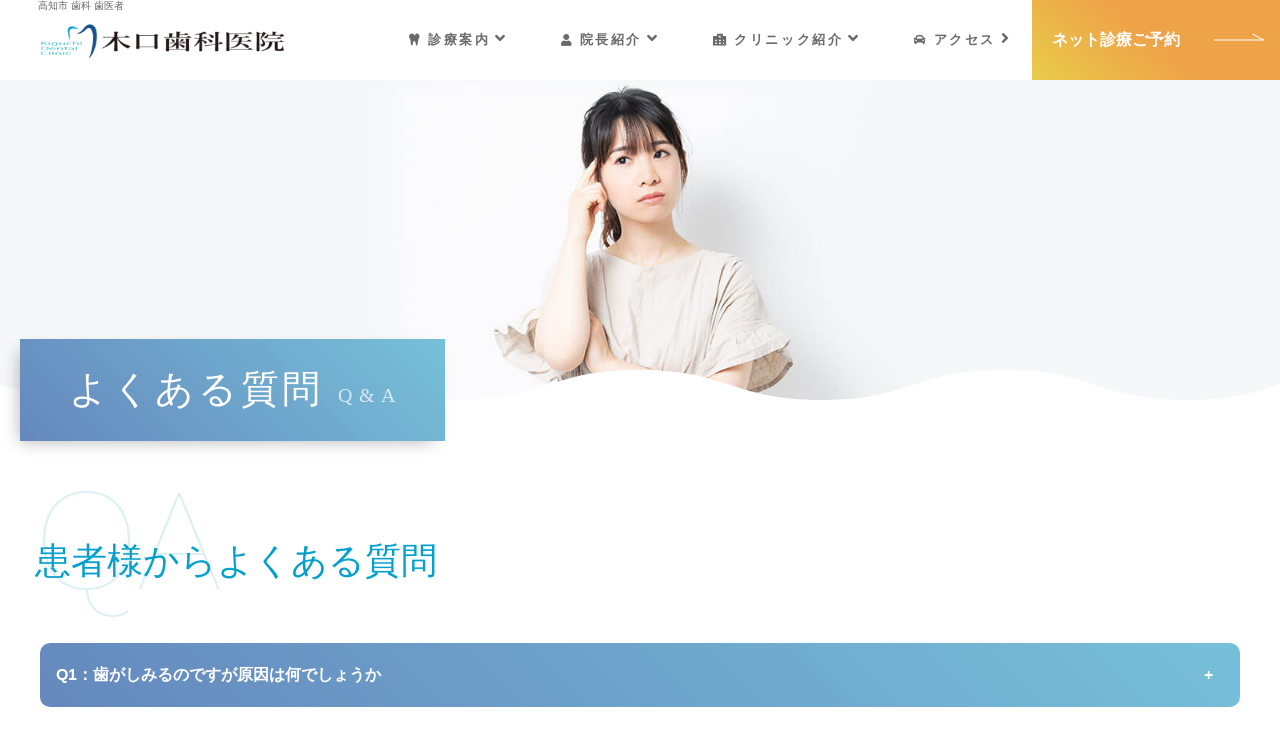

--- FILE ---
content_type: text/html; charset=UTF-8
request_url: https://kiguchi-shika.com/qa.html
body_size: 6858
content:
<!doctype html>
<html lang="ja"><!-- InstanceBegin template="/Templates/kiguchi.dwt" codeOutsideHTMLIsLocked="false" -->
<head>
<meta charset="utf-8">
<meta name="viewport" content="width=device-width,initial-scale=1">
<meta http-equiv="X-UA-Compatible" content="IE=edge">
<!-- InstanceBeginEditable name="doctitle" -->
<title>高知市 歯科 歯医者 木口歯科医院｜よくある質問</title>
<meta name="Keywords" content="高知市,歯科,歯医者,木口歯科医院" />
<meta name="Description" content="高知市にある歯医者 木口歯科医院のよくある質問ページです。インプラントやマウスピース矯正などにも対応している高知県高知市の歯科・歯医者です。" />
<!-- InstanceEndEditable -->
 <meta name="author" content="木口歯科医院">
	
<link rel="stylesheet" href="css/gmstyle.css" media="all" type="text/css"/>
<link rel="stylesheet" href="css/style.css">
<link rel="stylesheet" href="css/style2.css">
<link rel="stylesheet" href="css/global/global.css" type="text/css"/>
<link rel="stylesheet" href="css/fixmenu_pagetop.css">
<link rel="stylesheet" href="css/sanitize.css">
<link rel="stylesheet" href="css/mstyle.css">
<link rel="stylesheet" href="css/fontawesome-free-5.14.0-web/css/all.css">
<link rel="stylesheet" href="css/bootstrap-4.0.0.css" type="text/css">
<link rel="stylesheet" href="css/lightbox.css" type="text/css"/>

<link rel="shortcut icon" href="img/favicon.ico" type="image/x-icon">

<link href="https://fonts.googleapis.com/css2?family=Kosugi+Maru&display=swap" rel="stylesheet">
<link href="https://fonts.googleapis.com/css2?family=Sawarabi+Gothic&display=swap" rel="stylesheet">
<link href="https://fonts.googleapis.com/css2?family=Noto+Serif+JP:wght@600&family=Sawarabi+Mincho&display=swap" rel="stylesheet">
<link href="https://fonts.googleapis.com/css2?family=Work+Sans:ital,wght@0,100;0,200;0,300;0,400;0,500;0,600;0,700;0,800;0,900;1,100;1,200;1,300;1,400;1,500;1,600;1,700;1,800;1,900&display=swap" rel="stylesheet">
<!-- InstanceBeginEditable name="head" -->
<!-- InstanceEndEditable -->
</head>

<body>	

<header id="header">
		<div id="h_top">
		    <div class="h_logo">
				<!-- InstanceBeginEditable name="seo" --><h1>高知市 歯科 歯医者</h1><!-- InstanceEndEditable -->
				<a href="index.html"><img src="img/top/logo.webp" alt="高知市 歯医者 木口歯科医院"></a>
			</div>
			<a href="https://icontact-3.dapo.jp/docoapo_line/webform.php?id=30577" target="_blank" class="h_res">ネット診療ご予約</a>
			<div class="h_nav">
				<nav id="gNav">
					<ul class="nav fontm">
						<li>
							<a href="list.html"><i class="fas fa-tooth pcgm"></i>診療案内<i class="fa fa-angle-down"></i></a>
							<ul class="sub-menu sub-menu600">
								<li><a href="caries.html">虫歯治療</a></li>
								<li><a href="perio.html">歯周病治療</a></li>
								<li><a href="child.html">小児歯科</a></li>
								<li><a href="pre.html">予防歯科</a></li>
								<li><a href="denture.html">入れ歯・義歯</a></li>
								<li><a href="ortho.html">マウスピース矯正</a></li>
								<li><a href="implant.html">インプラント</a></li>
								<li><a href="ceramic.html">セラミック治療</a></li>
								<li><a href="white.html">ホワイトニング</a></li>
								<li><a href="surg.html">口腔外科</a></li>
								<li><a href="end.html">根管治療</a></li>
								<li><a href="saliva.html">唾液検査</a></li>
							</ul>
						</li>
						<li><a href="doctor.html"><i class="fa fa-user pcgm"></i>院長紹介<i class="fa fa-angle-down"></i></a>
							<ul class="sub-menu sub-menu200">
								<li><a href="policy.html">当院の治療方針</a></li>
							</ul>
						</li>
						<li>
							<a href="info.html"><i class="fas fa-hospital-alt pcgm"></i>クリニック紹介<i class="fa fa-angle-down"></i></a>
							<ul class="sub-menu sub-menu200">
								<li><a href="price.html">自費料金案内</a></li>
								<li><a href="qa.html">よくある質問</a></li>
							</ul>
						</li>
						<li><a href="access.html"><i class="fa fa-car pcgm"></i>アクセス<i class="fa fa-angle-right"></i></a></li>
					</ul>
				</nav>
			</div>
		</div>
</header>
	<div id="tel">
		<div id="toggle">
		  <div class="trigger">
			<span></span>
			<span></span>
			<span></span>
			 <p>MENU</p>
		  </div>
    	</div>
	</div>
<!-- /toggle-->
    <div class="toggleWrap">
    <div class="toggleWrapin">
		<div class="text-center g-padding-x-140--sm">
			<a href="index.html"><img src="img/top/mlogo.webp" alt="高知市 木口歯科医院"/></a>
		</div>
		<ul class="mainNav">
			<li class="double"><a class="navItem" href="index.html"><i class="fas fa-home"></i> ホーム</a></li>
			<li class="double"><a class="navItem" href="doctor.html"><i class="fa fa-user"></i> 院長紹介</a></li>
			<li class="double"><a class="navItem" href="policy.html"><i class="fa fa-user"></i> 当院の治療方針</a></li>
			<li class="double"><a class="navItem" href="info.html"><i class="fas fa-hospital-alt"></i> クリニック紹介</a></li>
			<li class="double"><a class="navItem" href="price.html"><i class="fas fa-yen-sign"></i> 自費料金案内</a></li>
			<li class="double"><a class="navItem" href="qa.html"><i class="fas fa-comment-dots"></i> よくある質問</a></li>
			<li class="double"><a class="navItem" href="access.html"><i class="fa fa-car"></i> アクセス</a></li>
			<li class="double"><a class="navItem" href="sitemap.html"><i class="fas fa-sitemap"></i> サイトマップ</a></li>
			<li class="single">
				<dl id="acMenu">
					<dt class="navItem2"><i class="fas fa-tooth"></i> 診療案内</dt>
					<dd>
						<div class="double"><a class="navItem" href="list.html">診療案内一覧</a></div>
						<div class="double"><a class="navItem" href="caries.html">虫歯治療</a></div>
						<div class="double"><a class="navItem" href="perio.html">歯周病治療</a></div>
						<div class="double"><a class="navItem" href="child.html">小児歯科</a></div>
						<div class="double"><a class="navItem" href="pre.html">予防歯科</a></div>
						<div class="double"><a class="navItem" href="denture.html">入れ歯・義歯</a></div>
						<div class="double"><a class="navItem" href="ortho.html">マウスピース矯正</a></div>
						<div class="double"><a class="navItem" href="implant.html">インプラント</a></div>
						<div class="double"><a class="navItem" href="ceramic.html">セラミック治療</a></div>
						<div class="double"><a class="navItem" href="white.html">ホワイトニング</a></div>
						<div class="double"><a class="navItem" href="surg.html">口腔外科</a></div>
						<div class="double"><a class="navItem" href="end.html">根管治療</a></div>
					</dd>
				</dl>
			</li>
		</ul>
		<div class="text-center g-padding-x-0--xs g-padding-x-140--sm g-margin-b-20--xs">
			<img src="img/top/mtime.webp" alt="診療時間" class="imgc"/>
		</div>
	<br>
	<br>
	<br>
	<br>
	<br>
	<br>
    </div>
    </div>

<!-- InstanceBeginEditable name="title" -->
<div id="title" style="background-image: url(img/qa/t.jpg);">
	<div class="container g-position--relative g-height-100-percent--xs">
		<p class="g-font-size-28--xs g-font-size-38--sm">よくある質問 <span class="g-font-size-14--xs g-font-size-20--sm">Q &amp; A</span></p>
	</div>
</div>
<!-- InstanceEndEditable -->
	
<!--main-->
<!-- InstanceBeginEditable name="main" -->
	
<div class="g-padding-y-80--xs">
	<div class="container g-margin-b-40--xs">
		<div class="row">
			<div class="col-12 col-lg-7">
			  <h2 class="g-font-size-24--xs g-font-size-36--sm g-font-family--playfair g-margin-b-20--xs st">患者様からよくある質問<span>QA</span></h2>
			</div>
		</div>
	</div>
	<div class="container">
		<div class="row">
			<div class="col-12 g-padding-x-20--xs">
				<div class="cp_actab"><input id="tab-1" name="tabs" type="checkbox" /><label for="tab-1" class="g-font-size-13--xs g-font-size-16--sm">Q1：歯がしみるのですが原因は何でしょうか</label>
				<div class="cp_actab-content">
				<p class="g-font-size-13--xs g-font-size-16--sm">A：歯がしみる原因は「知覚過敏」です。知覚過敏の原因は様々です。検査行い適切な治療が必要です。</p>
				<p class="g-color--red font-weight-bold">【知覚過敏になる原因】</p>
					<ul class="g-padding-l-20--xs g-margin-b-0--xs">
						<li class="g-color--primary"><strong>①むし歯</strong></li>
						<li class="g-color--primary"><strong>②根面露出<br>歯周病により歯肉が退縮して土台が見えてしまう</strong></li>
						<li class="g-color--primary"><strong>③かみ合せの負担が過度にかかっている</strong></li>
						<li class="g-color--primary"><strong>④神経が過敏な状態になっているものが有ります。</strong></li>
					</ul>
					<p class="g-font-size-13--xs g-font-size-16--sm">それぞれ、むし歯の処置、歯周外科療法、咬合療法が必要です。 市販の歯磨き粉（シュミテクトなど）が効かない場合は是非、お越し下さい。</p>
				</div>
				</div>
				<div class="cp_actab"><input id="tab-2" name="tabs" type="checkbox" /><label for="tab-2" class="g-font-size-13--xs g-font-size-16--sm">Q2：転んで歯を打ちました。 すぐに歯科医院に行ったほうがよいですか？</label>
				<div class="cp_actab-content">
				<p class="g-font-size-13--xs g-font-size-16--sm">A：ぶつけた程度によりますが、原則的には歯科医院にすぐにお越し下さい。<br>
					歯が抜けた場合は汚れていても洗わずに牛乳か歯の保存液、若しくは口の中の唾液にひたしてお越し下さい。<br>ケガの直後なら歯が戻る場合が有ります。</p>
				</div>
				</div>
				<div class="cp_actab"><input id="tab-3" name="tabs" type="checkbox" /><label for="tab-3" class="g-font-size-13--xs g-font-size-16--sm">Q3：インプラント治療は痛いのでしょうか？</label>
				<div class="cp_actab-content">
				<p class="g-font-size-13--xs g-font-size-16--sm">A：表面麻酔を行って電動注射器により麻酔をしますので痛さは殆ど有りません。<br>インプラント治療を受けた方によれば歯を抜いた時よりは痛くなかったとそうです。</p>
				<p class="g-font-size-13--xs g-font-size-16--sm">麻酔の痛みを和らげるには出来るだけ細い針を使ってゆっくりと麻酔液を注入する事が必要です。しかし、針が細くなるとその分強い力が必要になり力のコントロールが難しくなります。電動注射器を使えば細い針でもゆっくりと麻酔液を注入する事が出来痛みを和らげられます。</p>
				</div>
				</div>
				<div class="cp_actab"><input id="tab-4" name="tabs" type="checkbox" /><label for="tab-4" class="g-font-size-13--xs g-font-size-16--sm">Q4：口臭について教えて下さい。</label>
				<div class="cp_actab-content">
				<p class="g-font-size-13--xs g-font-size-16--sm">A：口臭には真性口臭症と仮性口臭症の2種類があります。</p>
				<p class="g-font-size-13--xs g-font-size-16--sm"><strong class="g-color--primary">真性口臭症</strong>：他人が感じるもの<br>
				  <strong class="g-color--primary">仮性口臭症</strong>：他人にはわからない自分だけしか感じないもの</p>
				<p class="g-font-size-13--xs g-font-size-16--sm">真性口臭症には病的な原因がなくて一時的なものと、病的な原因が有ります。<br>病的原因としては、歯周病と舌苔（ぜったい）、口腔内乾燥症などお口の中の問題や耳鼻咽喉・呼吸器系そして消化器系などの内科的な問題など様々です。<br>専門医による客観的な診断のもと原因を突き止め適切な治療をすれば殆どの場合治ります。</p>
				</div>
				</div>
				<div class="cp_actab"><input id="tab-5" name="tabs" type="checkbox" /><label for="tab-5" class="g-font-size-13--xs g-font-size-16--sm">Q5：妊娠中ですが歯科治療はできますか？</label>
				<div class="cp_actab-content">
				<p class="g-font-size-13--xs g-font-size-16--sm">A：妊娠中でも歯科治療は可能です。</p>
				<p class="g-font-size-13--xs g-font-size-16--sm">ただし、原則として応急処置のみが一般的で必要が有れば、妊娠中期（安定期）時の治療をお勧めします。定期的な検診が一番です。</p>
				</div>
				</div>
				<div class="cp_actab"><input id="tab-6" name="tabs" type="checkbox" /><label for="tab-6" class="g-font-size-13--xs g-font-size-16--sm">Q6：妊娠中に歯肉から出血するのですが心配ないでしょうか？</label>
				<div class="cp_actab-content">
				<p class="g-font-size-13--xs g-font-size-16--sm">A：妊娠中は女性ホルモンの影響から歯肉が炎症を起こし易い状況になります。</p>
				<p class="g-font-size-13--xs g-font-size-16--sm">お口の中を清潔にする事で改善されます。是非歯科医院でお口の中を清潔にするケアを行って下さい。</p>
				</div>
				</div>
				<div class="cp_actab"><input id="tab-7" name="tabs" type="checkbox" /><label for="tab-7" class="g-font-size-13--xs g-font-size-16--sm">Q7：歯周病になると早産になりやすいのでしょうか？</label>
				<div class="cp_actab-content">
				<p class="g-font-size-13--xs g-font-size-16--sm">A：歯周病に罹って方とそうでない方では、低体重児を早産する可能性が高くなるという報告が有ります。</p>
				<p class="g-font-size-13--xs g-font-size-16--sm">報告では歯周病菌が子宮の収縮に間接的に働きかけ、その結果として子宮頸部が拡張し早産となると考えられています。</p>
				</div>
				</div>
				<div class="cp_actab"><input id="tab-8" name="tabs" type="checkbox" /><label for="tab-8" class="g-font-size-13--xs g-font-size-16--sm">Q8：妊娠すると歯が弱くなると聞きましたが本当でしょうか？</label>
				<div class="cp_actab-content">
				<p class="g-font-size-13--xs g-font-size-16--sm">A：妊娠することで歯が弱くなる事は有りません。</p>
				<p class="g-font-size-13--xs g-font-size-16--sm">ただし、妊娠による唾液性状の変化やホルモンバランスの変化、つわりや不規則な食事により、むし歯になり易く、歯肉の炎症を引き起こし易くなります。甘いものを控える、だらだら食いを減らすなどして口腔内を清潔に保つ事が大切です。</p>
				</div>
				</div>
				<div class="cp_actab"><input id="tab-9" name="tabs" type="checkbox" /><label for="tab-9" class="g-font-size-13--xs g-font-size-16--sm">Q9：フッ素は何歳くらいからしたらいいですか？</label>
				<div class="cp_actab-content">
				<p class="g-font-size-13--xs g-font-size-16--sm">A：歯が生えて来たらフッ素塗布を行う時期です。</p>
				<p class="g-font-size-13--xs g-font-size-16--sm">歯は生えてから２、３年が一番未熟で弱く、またフッ素も取り込み易い時期です。</p>
				</div>
				</div>
				<div class="cp_actab"><input id="tab-10" name="tabs" type="checkbox" /><label for="tab-10" class="g-font-size-13--xs g-font-size-16--sm">Q10：フッ素は大人にも効果がありますか？</label>
				<div class="cp_actab-content">
				<p class="g-font-size-13--xs g-font-size-16--sm">A：勿論有ります。</p>
				<p class="g-font-size-13--xs g-font-size-16--sm">歯茎が退縮して歯根が露出してきた場合には特にフッ素は有効です。</p>
				</div>
				</div>
				<div class="cp_actab"><input id="tab-11" name="tabs" type="checkbox" /><label for="tab-11" class="g-font-size-13--xs g-font-size-16--sm">Q11：フッ素は歯に良いのですか？</label>
				<div class="cp_actab-content">
				<p class="g-font-size-13--xs g-font-size-16--sm">A：歯科の予防の目的で使用する場合は問題有りません。</p>
				<p class="g-font-size-13--xs g-font-size-16--sm">毎日のフッ素入り歯磨剤による歯磨きやフッ素洗口と、年２，３回のフッ素塗布の両方を応用しても、フッ素が過剰になる心配は有りません。1回分のフッ素洗口液を誤って飲み込んでしまっても心配いら無いとされています。</p>
				<p class="g-font-size-13--xs g-font-size-16--sm">フッ素はむし歯予防にとって大きな効果が有ります。大きく分けて２つ有ます。1つは歯の質を強くする働きです。もう１つはむし歯菌の活動を抑える働きです。完全にプラークを除去することは不可能なので、その分を補うためにフッ素を利用しましょう。ただし、フッ素は塗ったからと言ってむし歯になら無い訳では無く、また、定期的に塗らないと効果が有りません。</p>
				</div>
				</div>
			</div>
		</div>
	</div>	
</div>
<!-- InstanceEndEditable -->
<!--END main-->

<div id="pic">
	<div class="infiniteslide1">
		<ul>
			<li><a class="example-image-link" href="images/image1.jpg" rel="lightbox[set]" data-title="外観"><img src="images/slide1.jpg" alt="外観" width="250" height="350"></a></li>
			<li><a class="example-image-link" href="images/image2.jpg" rel="lightbox[set]" data-title="受付"><img src="images/slide2.jpg" alt="受付" width="250" height="350"></a></li>
			<li><a class="example-image-link" href="images/image3.jpg" rel="lightbox[set]" data-title="待合"><img src="images/slide3.jpg" alt="待合" width="250" height="350" ></a></li>
			<li><a class="example-image-link" href="images/image4.jpg" rel="lightbox[set]" data-title="廊下"><img src="images/slide4.jpg" alt="廊下" width="250" height="350"></a></li>
			<li><a class="example-image-link" href="images/image5.jpg" rel="lightbox[set]" data-title="キッズルーム"><img src="images/slide5.jpg" alt="キッズルーム" width="250" height="350"></a></li>
			<li><a class="example-image-link" href="images/image6.jpg" rel="lightbox[set]" data-title="完全個室診療室"><img src="images/slide6.jpg" alt="完全個室診療室" width="250" height="350"></a></li>
			<li><a class="example-image-link" href="images/image7.jpg" rel="lightbox[set]" data-title="お手洗い・独立洗面台"><img src="images/slide7.jpg" alt="お手洗い・独立洗面台" width="250" height="350"></a></li>
			<li><a class="example-image-link" href="images/image8.jpg" rel="lightbox[set]" data-title="外観夜景"><img src="images/slide8.jpg" alt="外観夜景" width="250" height="350"></a></li>
		</ul>
	</div>
</div>
<!-- info -->
	
<div id="info">
	
<!-- google -->
	
<div id="indmap" class="wave">
	<div class="container g-padding-y-80--xs g-padding-y-120--sm">
		<div class="row">
			<div class="col-12 col-sm-6 g-padding-x-30--xs g-padding-x-20--sm">
				<h4 class="g-text-center--xs g-font-size-20--xs g-font-size-26--sm g-font-family--playfair g-margin-b-40--xs g-letter-spacing--2 g-color--primary">Googleインドアビュー</h4>
				<iframe src="https://www.google.com/maps/embed?pb=!4v1638948759380!6m8!1m7!1sCAoSLEFGMVFpcE5vZk11akZnYWRwRmY0ZktEQWxLbS1iaXFkQnhSVjRIeVdxVXRJ!2m2!1d33.54331624961986!2d133.4883356748902!3f164!4f0!5f0.5970117501821992" width="100%" height="450" style="border:0;" allowfullscreen="" loading="lazy"></iframe>
			</div>
			<div class="col-12 col-sm-6 g-margin-t-80--xs g-margin-t-0--sm g-padding-x-30--xs g-padding-x-20--sm">
				<h4 class="g-text-center--xs g-font-size-20--xs g-font-size-26--sm g-font-family--playfair g-margin-b-40--xs g-letter-spacing--2 g-color--primary">Googleマップ</h4>
				<iframe src="https://www.google.com/maps/embed?pb=!1m14!1m8!1m3!1d6650.44797997467!2d133.4871674907966!3d33.54755621658896!3m2!1i1024!2i768!4f13.1!3m3!1m2!1s0x354e1876d5ee246b%3A0x8a16114c2167daf1!2z5pyo5Y-j5q2v56eR5Yy76Zmi!5e0!3m2!1sja!2sjp!4v1638948805412!5m2!1sja!2sjp" width="100%" height="450" style="border:0;" allowfullscreen="" loading="lazy"></iframe>
			</div>
		</div>
	</div>
</div>
	
<!-- End google -->
	
	<div class="container">
		<div class="row">
			<div class="col-12 col-lg-5 col-xl-6 g-margin-b-20--xs g-margin-b-0--sm">
				<div class="row">
					<div class="col-12 col-sm-8 col-lg-12 offset-sm-2 offset-lg-0 g-margin-b-0--xs g-margin-b-20--sm">
						<h5 class="g-padding-x-40--xs"><img src="img/top/flogo.webp" alt="木口歯科医院"></h5>
						<p class="g-font-size-16--xs g-margin-b-0--xs text-center g-font-family--playfair">〒780-8081　高知県高知市若草町9-15</p>
					</div>
					<div class="col-12 col-sm-6 col-lg-12 col-xl-6 flcenter text-center g-margin-b-20--xs g-margin-b-0--sm">
						<a href="tel:0888568819" class="g-font-size-40--xs g-font-size-36--md g-font-family--playfair g-color--white g-letter-spacing--1"><span class="g-font-size-28--xs g-font-size-24--md">tel </span>088-856-8819</a>
					</div>
					<div class="col-12 col-sm-6 col-lg-12 col-xl-6 flcenter">
						<a href="https://icontact-3.dapo.jp/docoapo_line/webform.php?id=30577" target="_blank" id="fres" class="g-font-size-18--xs g-font-family--playfair g-color--white">ネット診療ご予約</a>
					</div>
				</div>
			</div>
			<div class="col-12 col-lg-7 col-xl-6 g-margin-t-20--xs g-margin-t-0--lg">
			  <table class="time">
					<tr class="timebnone">
						<th width="23%" align="center" class="g-letter-spacing--2">診療時間</th>
						<td width="11%">月</td>
						<td width="11%">火</td>
						<td width="11%">水</td>
						<td width="11%">木</td>
						<td width="11%">金</td>
						<td width="11%">土</td>
						<td width="11%">日</td>
					</tr>
					<tr>
						<th align="right" class="g-letter-spacing--3">9:00～12:30</th>
						<td>●</td>
						<td>●</td>
						<td>●</td>
						<td>/</td>
						<td>●</td>
						<td>●</td>
						<td>/</td>
					</tr>
					<tr>
						<th align="right" class="g-letter-spacing--3">14:00～18:30</th>
						<td>●</td>
						<td>●</td>
						<td>●</td>
						<td>/</td>
						<td>●</td>
						<td>●</td>
						<td>/</td>
					</tr>
				</table>
				<p class="g-font-size-14--xs g-font-family--playfair">【休診日】木曜日・日曜日・祝祭日</p>
			</div>
			<div class="col-12 flink text-center g-margin-t-60--xs g-margin-t-80--sm">
					｜<a href="index.html">高知市　歯科（歯医者）</a>
					｜<a href="doctor.html">院長紹介</a><span class="sp">｜</span><br class="sp">
					｜<a href="policy.html">当院の治療方針</a>
					｜<a href="info.html">クリニック紹介</a>
					｜<a href="price.html">料金案内</a><span class="sp">｜</span><br class="sp">
					｜<a href="qa.html">よくある質問</a>
					｜<a href="access.html">アクセス</a>
					｜<a href="sitemap.html">サイトマップ＆リンク</a>｜<br>
					｜<a href="list.html">診療案内</a>
					｜<a href="caries.html">虫歯治療</a>
					｜<a href="perio.html">歯周病治療</a>
					｜<a href="child.html">小児歯科</a><span class="sp">｜</span><br class="sp">
					｜<a href="pre.html">予防歯科</a>
					｜<a href="denture.html">入れ歯（義歯）</a>
					｜<a href="ortho.html">マウスピース矯正</a><span class="sp">｜</span><br class="sp">
					｜<a href="implant.html">インプラント</a>
					｜<a href="ceramic.html">セラミック治療</a>
					｜<a href="white.html">ホワイトニング</a><span class="sp">｜</span><br class="sp">
					｜<a href="surg.html">口腔外科</a>
					｜<a href="end.html">根管治療</a>｜
			</div>
		</div>
	</div>	
	<div class="g-padding-y-20--xs d-none d-sm-block">
		<p class=" text-center g-font-size-12--xs g-padding-r-20--xs">Copyright&copy; Kiguchi Dental Clinic All Rights Reserved.</p>
	</div>
</div>

<!-- End info-->
	
<footer>
	<div id="footel">
		<div class="foot1"><a href="tel:0888568819"><img src="img/top/fb1.png" alt="088-856-8819" class="sp"/></a></div>
		<div class="foot2">
			<a href="https://icontact-3.dapo.jp/docoapo_line/webform.php?id=30577" target="_blank"><img src="img/top/fb2.png" alt="WEB予約" class="sp"/></a>
		</div>
		<div class="foot2">
			<a href="https://line.me/R/oaMessage/@hanoyoyaku/ClinicID:280" target="_blank"><img src="img/top/fb3.png" alt="LINE予約" class="sp"/></a>
		</div>
	</div>
</footer>
	
<p id="back-top">
<a href="#">↑</a>
</p>
	
<!-- InstanceBeginEditable name="js" -->
<script type="text/javascript" src="vendor/jquery.min.js"></script>
<script type="text/javascript" src="vendor/bootstrap/js/bootstrap.min.js"></script>
<script type="text/javascript" src="js/accord.js"></script>
<script type="text/javascript" src="js/script.js"></script>
<script type="text/javascript" src="js/scroll-chenge.js"></script>
<script type="text/javascript" src="js/backtop.js"></script>
<script type="text/javascript" src="js/jquery.meanmenu.min.js"></script>
<script type="text/javascript" src="js/mmenu-custom.js"></script>
<script type="text/javascript" src="js/global.min.js"></script>
<script type="text/javascript" src="js/infiniteslide.js"></script>		
<script type="text/javascript" src="js/yoko.js"></script>
<script type="text/javascript" src="js/lightbox.js" ></script>
<!-- InstanceEndEditable -->
<script src="https://console.nomoca-ai.com/api/chatbot?bid=NDI3MTM5NTItNjU3MS01OGYxLTVmN2ItZmY2MWEzMmY5NTBkOkJvdDoyMDg4&mb=60px"></script>
</body>
<!-- InstanceEnd --></html>


--- FILE ---
content_type: text/css
request_url: https://kiguchi-shika.com/css/gmstyle.css
body_size: 2026
content:
@charset "utf-8";

/* RESET
----------------------------------------------------------------------------------------------------*/
a,article,body,dd,div,dl,dt,em,form,footer,header,h1,h2,h3,h4,h5,h6,html,i,img,label,legend,li,nav,ol,p,section,main,span,table,tbody,tfoot,thead,time,tr,ul,video{font-family:inherit;font-size:100%;font-weight:inherit;font-style:inherit;vertical-align:baseline;white-space:normal;margin:0;padding:0;border:0;outline:0;background:transparent;line-height:1.6;text-align:left}textarea{font-family:inherit;font-size:100%;font-weight:inherit;font-style:inherit;vertical-align:baseline;margin:0;padding:0;border:0;outline:0;background:transparent;line-height:1.6;text-align:left}article,footer,header,nav,section,main{display:block}ol,ul{list-style:none}table{border-collapse:collapse;border-spacing:0}


/* ----------------------------------------------

 * アンカータグの設定

---------------------------------------------- */
a {
  outline:none;
}

a:hover {
  text-decoration: none;
}


a,a:hover,a:hover img {
  -webkit-transition: 0.5s;
  -moz-transition: 0.5s;
  -o-transition: 0.5s;
  transition: 0.5s;
  text-decoration: none;
}

a:hover {
  filter: alpha(opacity=80);
  -moz-opacity:0.80;
  opacity:0.80;
}

a.h_res  {
	position: relative;
  color: #fff;
	text-decoration: none;
}
a.h_res::before {
  content: '';
  position: absolute;
  top: calc(50% - 2px);
  right: 1em;
  transform: translateY(calc(-50% - 1px)) rotate(30deg);
  width: 12px;
  height: 1px;
  background-color: #fff;
  transition: 0.3s;
}
a.h_res::after {
  content: '';
  position: absolute;
  top: 50%;
  right: 1em;
  transform: translateY(-50%);
  width: 50px;
  height: 1px;
  background-color: #fff;
  transition: 0.3s;
}
a.h_res:hover {
	color: #fff;
  text-decoration: none;
}


/* ----------------------------------------------

 * 要素を左右中央寄せ

---------------------------------------------- */

.taC {
  text-align: center !important;
}

.taR {
  text-align: right !important;
}

.taL {
  text-align: left !important;
}





img {
    max-width: 100%;
    height: auto;
    width /***/:auto;/*IE8のみ適用*/
}

@media only screen and ( max-width : 768px ) {
  .sbox {
    margin-bottom: 20px;
  }
  .container {
    padding: 0 30px;
  }
  section {
    padding: 100px 0;
  }
}

@media only screen and ( max-width : 480px ) {
  .container {
    padding: 0 20px;
  }
}
@media only screen and ( max-width : 374px ) {
  .container {
    padding: 0 10px;
  }
}

@media print, screen and ( min-width : 769px ) {
  .sbox {
    margin-bottom: 25px;
  }
  .container {
    width: 1080px;
  }
  section {
    padding: 200px 0;
  }
}

/* ---------------------------------------------------------------------------------------------

　   HEADER

--------------------------------------------------------------------------------------------- */

header {
  position: fixed;
  z-index: 99;
	width: 100%;
  -webkit-transition: all .4s;
  transition: all .4s;
	padding: 0 0 0 3%;
	font-family:YuMincho, "Yu Mincho", "Hiragino Mincho ProN", "serif";
	font-weight: bold;
	background-color: #fff!important;
}
  #h_top {
    align-items: center;
	max-width: 100%;
	margin: 0 auto;
  }

.hbg {
	position: fixed;
	background-color: rgba(255,255,255,1);
  box-shadow: 0px 3px 15px rgba(0,0,0,0.2);
  -webkit-transition: all .4s;
  transition: all .4s;
}

#gNav a:hover {
  color: #333333;
	text-decoration: none;
}
nav li a{
  font-size: 13px;
  letter-spacing: 0.2em;
}
nav .sub-menu,.mean-container .mean-nav ul ul {
  background: #fff;
  background-image: linear-gradient(to top, #F4F4F4 0%, #FFF 100%);
}

@media print, screen and ( min-width : 1100px ) {
  header {
    height: 80px;
  z-index: 9999;
  }
  .h_logo  {
    width: 20%;
	  float: left;
  }
  .h_res  {
    width: 20%;
	  padding: 20px;
	  line-height: 40px;
	  height: 80px;
	  margin: 0 0 0 20px;
	  float: right;
	  background: rgb(69,126,193);
	  background: linear-gradient(220deg, rgba(238,163,72,1.00) 52%, rgba(233,204,74,1.00) 100%);
  }
	
  #gNav ul {
    position: relative;
	  float: right;
  }
  #gNav li {
    position: relative;
    margin-right: 3em;
  }
  #gNav li:last-child {
    margin-right: 0;
  }
  #gNav li i {
    font-size: 16px;
    margin-left: 5px;
  }
  #gNav li i.pcgm {
    font-size: 12px;
	  margin-right: 5px;
	  color: #6A6A6A!important;
  }
  #gNav li a {
    position: relative;
    display: block;
    text-align: center;
    line-height: 80px;
  	color: #6A6A6A!important;
	text-decoration: none!important;
  }
  #gNav .sub-menu {
    visibility: hidden;
    opacity: 0;
    z-index: 1;
    display: block;
    position: absolute;
    top: 50px;
    left: 50%;
    margin-left: -100px;
    -webkit-transition: all .2s ease;
    transition: all .2s ease;
  }
	.sub-menu200{width: 200px;}
	.sub-menu600{width: 601px;}
	.sub-menu600 li{width: 200px;border-right: solid 1px #D9D9D9;}
 	.sub-menu600 li:nth-of-type(3)  {border-right: none;}
 	.sub-menu600 li:nth-of-type(6)  {border-right: none;}
 	.sub-menu600 li:nth-of-type(9)  {border-right: none;}
 	.sub-menu600 li:nth-of-type(10)  {border-bottom: none!important;}
 	.sub-menu600 li:nth-of-type(11)  {border-bottom: none!important;}
 	.sub-menu600 li:nth-of-type(12)  {border-right: none!important;}
  #gNav .sub-menu a {
    padding: 10px;
    display: block;
    border-bottom: none;
    padding: 20px;
    line-height: 1;
  }
  #gNav .sub-menu a:hover:after {
    content: none;
  }
  #gNav .sub-menu li {
    display: block;
    font-size: 16px;
    padding: 0;
    margin: 0;
	border-bottom: solid 1px #D9D9D9;
	 width: 200px;
	  float: left;
  }
  #gNav .sub-menu li:last-child {
    border-bottom: none;
  }
  #gNav ul > li:hover {
    -webkit-transition: all .5s;
    transition: all .5s;
  }
  #gNav ul > li:hover a,#gNav .current-menu-item a,#gNav .current-menu-parent a {
    color: #979797;
  }
  #gNav li:hover ul.sub-menu {
    top: 80px;
    visibility: visible;
    opacity: 1;
    z-index: 9999;
  }
  #gNav li ul li:after {
    content: none;
  }
 #gNav li:hover ul.sub-menu a {
    color: #111;
  }
  #gNav .sub-menu li a:hover {
    background: #fff;
  }
  #gNav .contact_btn a:hover {
    color: #fff;
  }
}

@media print, screen and ( min-width :1300px ) {
  .h_logo  {
    width: 300px;
  }
  .h_res {
    width: 260px;
  }
}

@media only screen and ( max-width : 1099px ) {
  header {
	  position: relative;
    padding:0;
    height: 70px;
  }

.hbgs {
	background-color: rgba(255,255,255,1);
}

.nav a{
	text-decoration: none!important;
	color: #6A6A6A!important;
	}
	
  .h_logo {
    height: 70px;
    width: 320px;
    top: 4px;
    left: 10px;
    z-index: 100;
	  float: left;
  }
	
  .h_res {
	  float: right;
    width: 250px;
    height: 70px;
    z-index: 100;
	  padding: 20px;
	  line-height: 30px;
	  margin: 0 60px 0 20px;
	  background-color: #EAB313;
  }
	
  .h_res a{
	  color:#fff ;
  }
	
  #gNav .nav {
    overflow-y: auto;
    height: 100vh;
  }
  .mean-nav .container {
    padding: 0;
  }
  nav li .fa-angle-down {
    display: none;
  }
  nav li .fa-angle-right {
  padding:0 .5em;
  font-size: 24px;
	 color: #969696;
    float: right;
  }
	.pcgm{color: #6A6A6A!important;}
}

@media only screen and ( max-width : 680px ) {
  .h_res {
	  display: none;
  }
}

@media only screen and ( max-width : 480px ) {
	
  header {
	  position: relative;
    padding: 10px 0;
    height: 80px;
  }

.hbg {
	position: relative;
	background-color: rgba(255,255,255,0);
  box-shadow: none;
}
  .h_logo {
    width: 75%;
    position: absolute;
    top: 4px;
    left: 10px;
    z-index: 100;
  }
	
  .h_res {
	  display: none;
  }
}





--- FILE ---
content_type: text/css
request_url: https://kiguchi-shika.com/css/style.css
body_size: 5105
content:
@charset "utf-8";

body{
	margin:0px;
	padding:0px;
	text-align: center;
	font-family: "ヒラギノ角ゴ Pro W3", "Hiragino Kaku Gothic Pro", "メイリオ", Meiryo, Osaka, "ＭＳ Ｐゴシック", "MS PGothic", sans-serif;
}
a:hover img{
 opacity:.5;
  -webkit-transition: .3s ease-in-out;
  transition: .3s ease-in-out;
 }

a:hover{text-decoration: none!important;}

img {
	margin:0;
	padding:0;
	border: none;
    vertical-align: bottom;
	position: relative;
	z-index: 1;
}

p{line-height: 2!important;letter-spacing: 0.1em;position: relative;z-index: 1;}

h1{font-size: 10px!important;color: #666!important;}

.container ul,.container ol{position: relative;z-index: 1;}
.container ul li,.container ol li{margin: 0 0 10px;}


/*==================common==================*/

.pc { display: inline !important;}
.sp { display: none !important; }
.pc2 { display: inline !important;}
.sp2 { display: none !important; }
.xl { display: none!important;}
.lg { display: inline !important;}
.md { display: none !important; }
.sm { display: none !important; }
.imgc{display: block; margin:0 auto!important;margin-right:auto!important;}
.bor{border-radius: 20px;}
.fontg1{font-family: 'Kosugi Maru', sans-serif!important;}
.lidisc{list-style:disc;}
.lidec{list-style:decimal;}

.tips {
position: relative;
margin: 2em auto;
padding:2.5rem 1em 1em;
width: 100%;
background-color: #fff;
border: 4px double #0ea2cf;
box-shadow: 2px 2px 2px #ddd;
}
.tips .tipst {
position: absolute;
display: block;
text-align:left;
top: -1.5rem;
font-weight: bold;
background-color: #0ea2cf;
color: #fff;
	padding: 10px;
}

.btn1 {
  position: relative;
  display: inline-block;
  padding: 0.25em 5%;
	margin:0;
  text-decoration: none;
  background: #E28787;
  transition: .4s;
	width: 100%;
	font-size: 16px;
	line-height: 36px;
	letter-spacing: 1px;
border: 1px solid #EF9C9C;
	z-index: 99;
}
.btn1:hover {
  background: #FBC9C9;
border: 1px solid #EF9C9C;
}
.btn1::after {
position: absolute;
content: "";
border-top: 2px solid #FFF;
border-right: 2px solid #FFF;
width: 8px;
height: 8px;
-webkit-transform: rotate(45deg);
transform: rotate(45deg);
right: 20px;
top: 16px;
}

a.btn1{color: #fff!important;}
a:hover.btn1{color: #603F08!important;text-decoration: none;}

.flbox{
  display: -ms-flexbox;
  display: -webkit-box;
  display: -webkit-flex;
  display: flex;
  -ms-flex-wrap: wrap;
  -webkit-flex-wrap: wrap;
  flex-wrap: wrap;
}

.flend{
	align-self: flex-end;
}

.flcenter{
  align-self: center;
}

table.com{
	font-size: 14px;
	margin:0;
	padding: 4px;
	width:100%;
    border-collapse:separate;
    border-spacing:4px;
    empty-cells:show;
}

table.comno{
	font-size: 14px;
	margin:0;
	padding: 4px;
	width:100%;
    border-collapse:separate;
    border-spacing:4px;
    empty-cells:show;
}
.comno th,.comno td{
	font-weight: normal;
    padding:10px;
}

table.com2{
	font-size: 14px;
	margin:0;
	padding: 4px;
	width:100%;
    border-collapse:collapse;
    border-spacing:0;
    empty-cells:show;
	border-top: solid 1px #ccc;
	border-left: solid 1px #ccc;
}
.com2 th,.com2 td{
	font-weight: normal;
    padding:10px;
	border-bottom: solid 1px #ccc;
	border-right: solid 1px #ccc;
}

table.com2no{
	font-size: 14px;
	margin:0;
	padding: 4px;
	width:100%;
    border-collapse:collapse;
    border-spacing:0;
    empty-cells:show;
	border-top: solid 1px #ccc;
	border-left: solid 1px #ccc;
}
.com2no th,.com2no td{
	font-weight: normal;
    padding:10px;
	border-bottom: solid 1px #ccc;
	border-right: solid 1px #ccc;
}

@media only screen and (max-width: 480px) {
.com th,.com td{
	font-weight: normal;
    padding:10px;
}
.com td,.com th,.com2 td,.com2 th {
	width: 100%;
  display: block;
  padding: 10px;
}
}

/*==================inview==================*/

.up {
	overflow: hidden;
	position: relative;
	opacity: 0;
	bottom: -50px;
}
.upstyle{
	opacity: 1;
	bottom: 0px;
	transition: 1s 0.3s;
}
.left {
	overflow: hidden;
	position: relative;
	opacity: 0;
	left: -200px;
}
.leftstyle{
	opacity: 1;
	left: 0px;
	transition: 1s 0.3s;
}
.right {
	overflow: hidden;
	position: relative;
	opacity: 0;
	right: -200px;
}
.rightstyle{
	opacity: 1;
	right: 0px;
	transition: 1s 0.3s;
}

/*==================burger==================*/

#tel{
	display:none;
}

#tel a{
	display:none;
}

/*==================slide==================*/

.slider {
	position: relative;
	max-width: 100%;
	margin:0 auto;
	padding:0;
}

/*==================time==================*/

#time{
	position: absolute;
	padding:20px 40px;
	width:600px;
	top:-100px;
	right: 0;
	background-color: #fff;
	box-shadow: -6px 6px 16px -6px rgba(0,0,0,0.3);
	font-size: 16px;
	z-index: 9;
}

#time table{
	width: 100%;
	margin: 0 auto 20px;
	font-family: YuMincho, "Yu Mincho", "Hiragino Mincho ProN", "serif";
	color:#333;
}
#time table th {
	padding:10px 4px;
	word-break: break-all;
	font-weight: normal;
	white-space: nowrap;
	width: 22%;
	text-align: center;
}
#time table td {
	padding:10px 4px;
	word-break: break-all;
	text-align: center;
}
#time table tr {
	border-top: solid 1px #9bcfd4;
}
.timebnone{border-top: none!important;}

/*==================mess==================*/

#mess{
	padding: 200px 0;
	position: relative;
	overflow: hidden;
	background-color: #EAF4F8;
	background-image: url("../img/top/concbg.webp");
	background-repeat: no-repeat;
	background-position: center;
	background-size: 100% auto;
}

#mess .row:before{
	position: absolute;
	top:-240px;
	content: "CONCEPT";
	font-family: 'Work Sans', sans-serif;
	font-weight: 100;
	font-size:200px;
	color: #fff;
}

#messp{
	width: 48%;
	height: 100%;
}

#concb{
	position: absolute;
	width: 250px;
	right: -140px;
	bottom: -140px;
	z-index: 9;
}

/*==================point==================*/

#point{position: relative;z-index: 9;padding: 0 0 80px;}
#point:before{
	position: absolute;
	bottom: 0.08em;
	left: 0;
	right: 0;
	margin: auto;
	z-index: -1;
	line-height: 0.5;
	text-align: center;
	content: "REASON";
	font-family: 'Work Sans', sans-serif;
	font-weight: 100;
	font-size:200px;
	color: rgba(204,232,236,1.00);
}

.pointl,.pointr{
  position: relative;
	background-repeat: no-repeat;
	background-size: 100% auto;
	z-index: 1;
}

.pointl{
	background: linear-gradient(135deg, rgba(188,226,234,0.4) 40%, rgba(81,188,212,0.7) 100%),url("../img/top/pobg1.png");
	background-repeat: no-repeat;
	background-position: left top;
	background-size: auto 100%;
}
.pointr{
	background: linear-gradient(45deg, rgba(126,160,212,0.5) 0%, rgba(174,212,219,0.30) 60%),url("../img/top/pobg2.png");
	background-repeat: no-repeat;
	background-position: right top;
	background-size: auto 100%;
	}

.pointlimg,.pointrimg{
	position: relative;
	z-index: 0;
}
.pointlimg img,.pointrimg img{
	position: relative;
	z-index: 99;
}

.pointl:before,.pointr:before{
	position: absolute;
	overflow: hidden;
	content: "";
	width: 100%;
	height: 100%;
	top: 0;
	left: 0;
	z-index: -1;
}

.pointl:before{background-image:url("../img/top/pobg1.webp");background-position:bottom 40px center;}
.pointr:before{background-image:url("../img/top/pobg2.webp");background-position: bottom 40px center;}

.post{
	display:inline-block;
	position: relative;
	letter-spacing: 0.05em;
	padding:0 30px!important;
	font-family: 'Work Sans', sans-serif;
	font-style: italic;
	font-weight: 200;
	z-index: 9;
}

.pointl .post{color: #38B6C1;}
.pointr .post{color: #5D8ED2;}

.pob{
  display: flex;
  justify-content: space-between;
  position: relative;
  margin:20px 0 0;
  padding: 1em 2em;
  width: 50%;
  color: #fff;
  font-size: 18px;
  transition: 0.3s;
	z-index:9;
}
.pob::before {
  content: '';
  position: absolute;
  top: calc(50% - 2px);
  right: 1em;
  transform: translateY(calc(-50% - 1px)) rotate(30deg);
  width: 12px;
  height: 1px;
  background-color: #fff;
  transition: 0.3s;
}
.pob::after {
  content: '';
  position: absolute;
  top: 50%;
  right: 1em;
  transform: translateY(-50%);
  width: 70px;
  height: 1px;
  background-color: #fff;
  transition: 0.3s;
}
.pob:hover {
	color: #fff;
  text-decoration: none;
}
a:hover.pob::before,
a:hover.pob::after {
  right: -1em;
}

.pointl .pob{
	background: linear-gradient(135deg, rgba(75,168,189,1.00) 0%, rgba(132,211,204,1.00) 100%);
}
.pointr .pob{
	background: linear-gradient(45deg, rgba(101,136,189,1.00) 0%, rgba(119,192,217,1.00) 100%);
}

/*==================doctor==================*/

#doc{
	position: relative;
	background-color: #E1F2F9;
	background-image: url("../img/top/docbg.jpg");
	background-repeat: no-repeat;
	background-position: top center;
	background-size: contain;
}
#doc .row:before{
	position: absolute;
	top:-96px;
	content: "GREETING";
	font-family: 'Work Sans', sans-serif;
	font-weight: 100;
	font-size:200px;
	color: rgba(255,255,255,1.00);
	z-index: 9;
}

#docimg{
	background-image: url("../img/top/doc2.webp");
	background-repeat: no-repeat;
	background-size: auto 100%;
	background-position: center;
}

/*==================service==================*/

#serv::before {
    content:"";
    position:fixed;
    top:0;
    left:0;
    z-index:-1;
    width:100vw;
    height:100vh;
	background-image: url("../img/top/servbg.webp");
	background-repeat: no-repeat;
	background-position: center;
	background-size: cover;
}

#servin{
	position: relative;
	max-width: 1240px;
	margin: 0 auto;
}
#servin:before{
	position: absolute;
	top:-96px;
	content: "SERVICE";
	font-family: 'Work Sans', sans-serif;
	font-weight: 100;
	font-size:200px;
	color: #9DDBDF;
	z-index: 9;
}

.servtxt{
	position: absolute;
	z-index: 1;
}

.servb{
	position: relative;
	z-index: 2;
	line-height: 56px;
	padding: 18px 30px;
	color: #fff;
}
a.servb:hover{
	color: #457EC1;
}
.servb:before{
	position: absolute;
	content: "";
	width: 100vw;
	height: 100%;
	right: 0;
	background-color: #F1A800;
	z-index: -1;
 	transition: 0.3s;
}
.servb:hover:before{
	background-color: rgba(69,126,193,0);
	transition: 0.3s;
	border:1px solid #457EC1;
}


/*==================slide==================*/

#pic{
	position: relative;
	clear:both;
	margin:0;
	padding:0;
	width:100%;
}
#pic ul,#pic li {
	float:left;
	list-style: none;
	margin: 0;
	padding:0;
}
#pic li img{
	width: 250px;
	height: 350px;
}

#clinicbt {
	position: absolute;
	z-index: 99;
	left: 0;
	right: 0;
	top: 0;
	bottom: 0;
	margin: auto;
	max-width:400px;
	height: 60px;
	text-align: center;
}

/*==================indoor&map==================*/

#indmap iframe{
	z-index: 9;
	position: relative;
}



/*==================info==================*/

#info {
	color: #fff;
	  background:url("../img/top/fbg.webp"),linear-gradient(220deg, rgba(69,126,193,1) 52%, rgba(132,164,201,1) 100%);
	background-repeat: no-repeat,repeat;
	background-size: contain,auto;
	background-position: top center,center;
	
}

#fres{
  display: flex;
  justify-content: space-between;
  position: relative;
  margin:0;
  padding: 1em;
  width: 100% ;
  color: #fff;
	border: 1px solid #fff;
  font-size: 18px;
  transition: 0.3s;
	z-index:9;
}
#fres::before {
  content: '';
  position: absolute;
  top: calc(50% - 2px);
  right: 1em;
  transform: translateY(calc(-50% - 1px)) rotate(30deg);
  width: 12px;
  height: 1px;
  background-color: #fff;
  transition: 0.3s;
}
#fres::after {
  content: '';
  position: absolute;
  top: 50%;
  right: 1em;
  transform: translateY(-50%);
  width: 70px;
  height: 1px;
  background-color: #fff;
  transition: 0.3s;
}
#fres:hover {
	color: #666;
  text-decoration: none;
  background-color: rgba(255,255,255,0.10);
}
a:hover#fres::before,
a:hover#fres::after {
  right: -1em;
}

.time {
	width: 100%;
	margin: 0 auto 10px;
	font-family: YuMincho, "Yu Mincho", "Hiragino Mincho ProN", "serif";
	font-weight: bold;
}
.time th {
	padding:20px 4px;
	word-break: break-all;
	font-weight: normal;
	white-space: nowrap;
	font-size: 14px!important;
	color: #fff;
}
.time td {
	padding:20px 4px;
	word-break: break-all;
	text-align: center;
	font-size: 14px!important;
	color: #fff;
}

.time tr {
	border-top: 1px solid #fff;
}

.time2 {
	width: 100%;
	margin: 0 auto 10px;
	font-family: YuMincho, "Yu Mincho", "Hiragino Mincho ProN", "serif";
	font-weight: bold;
}
.time2 th {
	padding:20px 4px;
	word-break: break-all;
	font-weight: normal;
	white-space: nowrap;
	font-size: 14px!important;
	color: #04a0cd;
}
.time2 td {
	padding:20px 4px;
	word-break: break-all;
	text-align: center;
	font-size: 14px!important;
	color: #04a0cd;
}

.time2 tr {
	border-bottom: 1px solid #04a0cd;
}

.flink a{
	color: #fff;
	font-size: 14px;
	font-family: YuMincho, "Yu Mincho", "Hiragino Mincho ProN", "serif";
}

/*==================footer==================*/

footer {
	clear: both;position: relative;
	font-size: 12px;
	text-align: center;
	z-index: 9999;
}
footer .pr {display: block;font-size: 80%;}

#footel{
	display: none;
}

#copyright {
	clear: both;
	text-align: center;
	color: #fff;
	line-height: 2;
	background-color: #f39800;
	font-size: 12px;
}
#copyright li{line-height: 1!important;}
#copyright a {
	text-decoration: none;
	color: #fff;
	font-size: 12px;
}
#copyright a:hover {color: #fff;}
#copyright p {
	text-align: center;
	font-size: 16px;
}

/*==================back top==================*/

.ctents p{
	margin-bottom: 100px;
	text-align: center;
	color: #f27773;
	font-weight: bold;
}
#back-top{
	position: fixed;
	bottom: 8vh;
	right: 3%;
	z-index: 9999;
}
#back-top a{
	width: 40px;
	height: 40px;
	background: rgba(0,0,0,.6);
	display: block;
	color: #fff;
	text-align: center;
	line-height: 40px;
	border-radius: 50%;
	text-decoration: none;
}

#sidenet{
	margin:0;
	padding:0;
	opacity: 0.95;
}

.floating {
top: 100px;
right:0;
position: fixed;
z-index: 998;
}

/*==================title==================*/

#title{
	position: relative;
	width: 100%;
	height: 400px;
	margin: 0 0 60px;
	background-repeat: no-repeat;
	background-size: cover;
	background-position: center;
}

#title::before{
	content: "";
	position: absolute;
	width: 100%;
	height: 100%;
	margin: 0 0 40px;
	background-image: url("../img/top/twave.png");
	background-repeat: repeat-x;
	background-position: bottom;
}

#title p{
	display: inline-block;
	position: absolute;
	padding:0.8em 1.3em;
	bottom:-1.5em;
	left: 0;
	background: linear-gradient(45deg, rgba(101,136,189,1.00) 0%, rgba(119,192,217,1.00) 100%);
	box-shadow: -6px 6px 16px -6px rgba(0,0,0,0.3);
	font-size: 16px;
	z-index: 9;
	color: #FFFFFF;
	  font-family: Playfair Display, serif !important;
	line-height: 1!important;
}
#title p span{
	color: rgba(255,255,255,0.7);
	letter-spacing:1px!important;
}

/*==================内部==================*/

.st{
	position: relative;
	color: #04a0cd;
	z-index: 1;
}
.st span{
	position: absolute;
	left: 0;
	bottom:-0.5em;
	color: #DEF0F4;
	font-family: 'Work Sans', sans-serif;
	font-weight: 100;
	font-size: 4em;
	letter-spacing: 0;
	z-index: -1;
}

.g-bg-color--primary-ltr-light .st{
	color: #17528c;
}
.g-bg-color--primary-ltr-light .st span{
	color: rgba(255,255,255,0.4);
}

.st2 {
	text-align: center;
  position: relative;
  padding: 1em 0;
	  font-family: Playfair Display, serif !important;
	z-index: 1;
}
.st2::before,
.st2::after {
  position: absolute;
  left: 0;
  content: '';
  width: 100%;
  height: 6px;
  box-sizing: border-box;
}
.st2::before,.g-bg-color--primary-ltr-light .g-bg-color--white .st2::before {
  top: 0;
  border-top: 2px solid #ccc;
  border-bottom: 1px solid #ccc;
}
.st2::after,.g-bg-color--primary-ltr-light .g-bg-color--white .st2::after {
  bottom: 0;
  border-top: 1px solid #ccc;
  border-bottom: 2px solid #ccc;
}
.g-bg-color--primary-ltr-light .st2::before {
  top: 0;
  border-top: 2px solid #fff;
  border-bottom: 1px solid #fff;
}
.g-bg-color--primary-ltr-light .st2::after {
  bottom: 0;
  border-top: 1px solid #fff;
  border-bottom: 2px solid #fff;
}

.st3{
  position: relative;
  padding: 1rem 1.5rem calc(1rem + 10px);
  background: #568BC0;
	color: #fff;
	font-family: 'Kosugi', sans-serif;
	z-index: 1;
}

.st3:before {
  position: absolute;
  top: -8px;
  left: -8px;
  width: 100%;
  height: 100%;
  content: '';
  border: 2px solid #6CC6E1;
}

.st4,.st4-2 {
    position: relative;
    color: #000;
    text-align: center;
    padding: 15px 0;
	z-index: 1;
}
.st4:before,.st4-2:before{
	content: "";
	width: 0;
	height: 0;
	border-style: solid;
	border-width: 1rem 1rem 1rem 1rem;
	position: absolute;
	bottom:-30px;
	left: 0;
	right: 0;
	margin: 0 auto;
	z-index: 2;
}
.st4:after,.st4-2:after {
	content: "";
	width: 0;
	height: 0;
	border-style: solid;
	border-width: 1rem 1rem 1rem 1rem;
	position: absolute;
	bottom:-33px;
	left: 0;
	right: 0;
	margin: 0 auto;
	z-index: 1;
}

.st4 {background-color: #FBDD6C;border-bottom: 2px solid #eea348;}
.st4:before{border-color:  #FBDD6C transparent transparent transparent;}
.st4:after {border-color: #eea348 transparent transparent transparent;}

.st4-2 {background-color: #DCEFF4;border-bottom: 2px solid #009ecb;}
.st4-2:before{border-color:  #DCEFF4 transparent transparent transparent;}
.st4-2:after {border-color: #009ecb transparent transparent transparent;}


@media screen and (max-width:1400px){
	
.pointl{
	background: linear-gradient(135deg, rgba(188,226,234,0.4) 40%, rgba(81,188,212,0.7) 100%),url("../img/top/pobg1.png");
	background-repeat: no-repeat;
	background-position: left top;
	background-size:100%, auto 60%;
}
.pointr{
	background: linear-gradient(45deg, rgba(126,160,212,0.5) 0%, rgba(174,212,219,0.30) 60%),url("../img/top/pobg2.png");
	background-repeat: no-repeat;
	background-position: right top;
	background-size:100%, auto 60%;
	}
	
/*==================info==================*/
#info {
	  background:url("../img/top/fbg.webp"),linear-gradient(220deg, rgba(69,126,193,1) 52%, rgba(132,164,201,1) 100%);
	background-repeat: no-repeat,repeat;
	background-size: 150%,auto;
	background-position: top center,center;
}
}

@media screen and (max-width:1100px){

#tel{
	display: block;
	width:20%;
	margin:0; 
	padding:0;
	right:0;
	top: 0;
	position:fixed;
	z-index:99999;
}

#tel a{
	display:block;
	width:100%;
	height:100%;
}
	
.lgh{display: block;}
	
}

@media screen and (max-width:991px){

/*==================mess==================*/
	
#mess h2{line-height: 2;margin: 0 0 20px;}

.parallax1 {
  right: 0;
  position: absolute;
  z-index: -999;
}

/*==================service==================*/

	
}

@media screen and (min-width:1200px){
.pointl,.pointr{
	margin: 0;
}
}

@media screen and (min-width:1500px){
	
.xl { display: block!important;}
.lg { display: none!important;}
	
/*==================mess==================*/
#messimg{
	position: absolute;
	right: 0;
	top: -40px;
	width: 60%;
	overflow: hidden;
	z-index: -1;
}
	
}

@media screen and (max-width:768px){

/*==================header==================*/
	
header {
	margin-bottom: 0;
	padding: 0;
	width: 100%;
}
	
/*==================mess==================*/
	
#mess{
	background-image: url("../img/top/concbgsp.webp");
	background-repeat: no-repeat;
	background-position: top left;
	background-size: 50% auto;
}

#mess .row:before{
	top:-150px;
	left: -10px;
	font-size:150px;
}

#messp{
	width: 90%;
	height: 400px;
}

#concb{
	width: 250px;
	right: -30px;
	bottom: -150px;
}

/*==================point==================*/
	
.pointl::before,.pointr::before{
	background-image:url("../img/top/pobg1.webp");
	background-position:bottom 5% center;
}
	
.pointl{
	background: linear-gradient(45deg, rgba(81,188,212,0.7) 0%, rgba(188,226,234,0.4) 60%),url("../img/top/pobg1sp.png");
	background-repeat: no-repeat;
	background-position: right top;
	background-size:100%, 50% auto;
}
.pointr{
	background: linear-gradient(45deg, rgba(126,160,212,0.5) 0%, rgba(174,212,219,0.30) 60%),url("../img/top/pobg2sp.png");
	background-repeat: no-repeat;
	background-position: right top;
	background-size:100%, 50% auto;
	}

/*==================doctor==================*/
	
#doc{
	position: relative;
	background-color: #E1F2F9;
	background-image: url("../img/top/docbgsp.jpg");
	background-repeat: no-repeat;
	background-position: top right;
	background-size: auto 100%;
}
	
#doc .row:before{
	top:-58px;
	left: -20px;
	font-size:120px;
	color: rgba(255,255,255,0.5);
}
	
/*==================service==================*/

#serv{
	z-index: -1;
}
#serv::before {
	background-size: auto 100%;
}

	
	
#servin:before{
	z-index: 0;
	top:-58px;
	left: -20px;
	font-size:120px;
}

.servtxt{
	position: relative;
	z-index: 1;
}
	
/*==================info==================*/
#info {
	  background:url("../img/top/fbg.webp"),linear-gradient(220deg, rgba(69,126,193,1) 52%, rgba(132,164,201,1) 100%);
	background-repeat: no-repeat,repeat;
	background-size: 200%,auto;
	background-position: top center,center;
	
}
	

/*==================common==================*/
.pc2 { display: none !important;}
.sp2 { display: inline !important; }
.lg { display: none !important;}
.md { display: inline !important; }
.sm { display: none !important; }

/*==================gm==================*/ 

#menu{
	display: none;
}

}


@media screen and (max-width:480px){
	
/*==================common==================*/
.pc { display: none !important; }
.sp { display: inline!important; }
.lg { display: none !important;}
.md { display: none !important; }
.sm { display: inline !important; }
	
p{font-size: 14px!important;}
.container li{font-size: 14px!important;}

/*==================header==================*/
	
header {
	height: 90px;
	background-color: rgba(255,255,255,1.00)!important;
}
	
.lil img{
	width: 100%;
	margin: 0;
}
	
/*==================time==================*/
	
#time{
	position: absolute;
	padding:10px 20px;
	width:90%;
	top:-100px;
	font-size: 14px;
	z-index: 99;
}

/*==================point==================*/
	
.pointl::before,.pointr::before{
	background-image:url("../img/top/pobg1.webp");
	background-position:bottom 55% center;
}
	
.pointlimg,.pointrimg{
	margin: 0 0 40px;
}
	
.pointl{
	background: linear-gradient(45deg, rgba(81,188,212,0.7) 0%, rgba(188,226,234,0.4) 60%),url("../img/top/pobg1sp.png");
	background-repeat: no-repeat;
	background-position: right top;
	background-size:100%, 60% auto;
}
.pointr{
	background: linear-gradient(45deg, rgba(126,160,212,0.5) 0%, rgba(174,212,219,0.30) 60%),url("../img/top/pobg2sp.png");
	background-repeat: no-repeat;
	background-position: right top;
	background-size:100%, 60% auto;
	}


/*==================mess==================*/
	
#mess{
	padding: 150px 0 100px;
	position: relative;
	overflow: hidden;
	background-color: #EAF4F8;
	background-image: url("../img/top/concbgsp.webp");
	background-repeat: no-repeat;
	background-position: top;
	background-size: 100% auto;
}

#mess .row:before{
	top:-100px;
	left: -70px;
	font-size:150px;
	color: #fff;
	-ms-writing-mode: tb-rl;
	writing-mode: vertical-rl;
}

#messp{
	width: 90%;
	height: 250px;
}

#concb{
	position: absolute;
	width: 200px;
	right: 15px;
	bottom: -100px;
	z-index: 9;
}

/*==================doctor==================*/
#doc .row{
	position: relative;
	z-index: 1;
}
#doc .row:before{
	top:-10px;
	left: -70px;
	font-weight: 100;
	font-size:150px;
	-ms-writing-mode: tb-rl;
	writing-mode: vertical-rl;
	z-index: -1;
}

#docimg{
	background-image: url("../img/top/doc2sp.webp");
	background-size: 100% auto;
	height: 300px;
	z-index: -2;
}

/*==================service==================*/

#servin{
	position: relative;
	max-width: 1240px;
	margin: 0 auto;
}
#servin:before{
	position: absolute;
	top:-10px;
	left: -70px;
	font-weight: 100;
	font-size:150px;
	-ms-writing-mode: tb-rl;
	writing-mode: vertical-rl;
	z-index: 0;
	color: rgba(157,219,223,0.5);
}

/*==================photo==================*/
	
#point:before{
	font-size:100px;
}

.pointlimg:before,.pointrimg:before{
	top: 40px;
	left: -40px;
	width: 100%;
}

.pob{
  margin:30px 0 0;
	font-size: 16px;
  width: 100%;
}

	
/*==================info==================*/

#info{
	color: #fff;
	  background:url("../img/top/fbgsp.webp"),linear-gradient(220deg, rgba(69,126,193,1) 52%, rgba(132,164,201,1) 100%);
	background-repeat: no-repeat,repeat;
	background-size: contain,auto;
	background-position: top center,center;
	padding: 0 0 100px;
}
.time th,.time td {
	padding:10px 4px
}
.flink a{
	font-size: 13px;
}
	
/*==================footer==================*/
	
#footel {
	display: block;
	margin:0;
	position: fixed;
    bottom:0;
	width:100%;
	padding:0;
	background-color: rgba(0,0,0,0);
}

.foot1{
	float:left;
	width:33.75%;
}
.foot2{
	float:left;
	width:33.125%;
	}


#copyright {
	padding: 0 0 80px;
}

#sidenet{display: none;}
.floating {display: none;}
	

/*==================title==================*/

#title{
	height: 250px;
	margin: 0 0 40px;
}	
	
/*==================内部==================*/
	
.st span{
	left: -0.4em;
	top: -0.6em;
	-ms-writing-mode: tb-rl;
	writing-mode: vertical-rl;
}


}



/*script*/
.wave{
  position: relative;
}

.wave canvas{
    position: absolute;
    bottom: 0;
  left:0;
    width: 100%;
	z-index: 1;
}

.pointw canvas{
    position: absolute;
    bottom: -40px;
	left:0;
    width: 100%;
	z-index: 1;
}

@media screen and (max-width:768px){
.pointw canvas{
    bottom: 0px;
	left:0;
}
}

@media screen and (max-width:480px){
.pointw canvas{
    top: 50px;
	z-index: 0;
	opacity: 0.5;
}
}

#waveCanvas2{bottom: 300px;}

.cp_actab {
	position: relative;
	overflow: hidden;
	width: 100%;
	margin: 0 auto 1em;
	color: #fff;
}
.cp_actab input {
	position: absolute;
	z-index: -1;
	opacity: 0;
}
.cp_actab label {
	font-weight: bold;
	line-height: 2;
	position: relative;
	display: block;
	padding: 1em 3em 1em 1em;
	cursor: pointer;
	margin: 0 0 1px 0;
	border-radius: 10px;
	color: #fff;
	background: linear-gradient(45deg, rgba(101,136,189,1.00) 0%, rgba(119,192,217,1.00) 100%);
}
.cp_actab .cp_actab-content {
	margin:0!important;
	overflow: hidden;
	max-height: 0;
	-webkit-transition: max-height 0.35s;
	transition: max-height 0.35s;
	color: #333333;
	border-radius: 10px;
}
.cp_actab .cp_actab-content p {
	margin: 1em;
}
.cp_actab input:checked ~ .cp_actab-content {
	max-height: 50em;
}
.cp_actab label::after {
	line-height: 4;
	position: absolute;
	top: 0;
	right: 0;
	display: block;
	width: 4em;
	height: 4em;
	-webkit-transition: all 0.35s;
	transition: all 0.35s;
	text-align: center;
}
.cp_actab input[type=checkbox] + label::after {
	content: '+';
}
.cp_actab input[type=checkbox]:checked + label::after {
	transform: rotate(315deg);}


.acchild{
	display: none;
}

--- FILE ---
content_type: text/css
request_url: https://kiguchi-shika.com/css/style2.css
body_size: 4034
content:
/*----------------------------------
	Common HTML elements and more for easier usage
------------------------------------*/
html {
  overflow-x: hidden;
}

html, html a, body {
  -webkit-font-smoothing: antialiased;
}

html {
  font-size: 16px;
  -webkit-tap-highlight-color: transparent;
}



small {
  color: #656565;
}

label {
  font-size: 0.8125rem;
  font-weight: 700;
  color: #242424;
  margin-bottom: .25rem;
}

i {
  line-height: 1;
}

/* Links */
a {
  color: #333;
  text-decoration: none;
}

a:focus, a:hover {
  color: #98844d;
  text-decoration: none;
}

a:focus {
  outline: none;
}

/*----------------------------------
  Selection
------------------------------------*/
::selection {
  color: #fff;
  background: #EDAA5F;
  text-shadow: none;
}

::-webkit-selection {
  color: #fff;
  background: #EDAA5F;
  text-shadow: none;
}

:active,
:focus {
  outline: none;
}

/*----------------------------------
  Button
------------------------------------*/
.s-btn {
  display: inline-block;
  text-align: center;
  vertical-align: middle;
  border: none;
  white-space: nowrap;
  touch-action: manipulation;
  cursor: pointer;
  user-select: none;
  transition-duration: 300ms;
  transition-property: all;
  transition-timing-function: cubic-bezier(0.7, 1, 0.7, 1);
}

.s-btn:focus, .s-btn:hover {
  text-decoration: none;
  transition-duration: 300ms;
  transition-property: all;
  transition-timing-function: cubic-bezier(0.7, 1, 0.7, 1);
}

.s-btn.focus {
  text-decoration: none;
}

.s-btn:active, .s-btn.active {
  background-image: none;
  outline: 0;
}

.s-btn.disabled, .s-btn:disabled,
fieldset[disabled] .s-btn {
  cursor: not-allowed;
  opacity: .65;
}

.s-btn__element--left, .s-btn__element--right {
  display: table-cell;
  vertical-align: middle;
  text-align: left;
}

/* Sizes
------------------------------ */
.s-btn--xs {
  font-size: 0.75rem;
  font-weight: 400;
  padding: 0.5rem 1.25rem;
}

.s-btn--sm {
  font-size: 0.875rem;
  font-weight: 400;
  padding: 0.75rem 1.25rem;
}

.s-btn--md {
  font-size: 0.8125rem;
  font-weight: 400;
  padding: 1rem 2.5rem;
}

.s-btn-icon--md {
  font-size: 1rem;
  padding: 0.9375rem 1.5625rem 0.75rem;
}

/* Styles
------------------------------ */
.s-btn--white-brd {
  color: #fff;
  background: transparent;
  border-width: 0.0625rem;
  border-style: solid;
  border-color: #fff;
}

.s-btn--white-brd:focus, .s-btn--white-brd:hover {
  color: #222324;
  background: #fff;
  border-color: #fff;
}

.s-btn--white-bg {
  color: #222324;
  background: rgba(255,255,255,0.9);
	border: 1px solid #ccc;
}

.s-btn--white-bg:focus, .s-btn--white-bg:hover {
  color: #23b8c5;
  background: #fff;
	border: 1px solid #23b8c5;
}

.s-btn--dark-bg {
  color: #fff;
  background: #222324;
  border-width: 0.0625rem;
  border-style: solid;
  border-color: #222324;
}

.s-btn--dark-bg:focus, .s-btn--dark-bg:hover {
  color: #fff;
  background: #13b1cd;
  border-color: #13b1cd;
}

.s-btn--dark-brd {
  color: #222324;
  background: transparent;
  border-width: 0.0625rem;
  border-style: solid;
  border-color: #222324;
}

.s-btn--dark-brd:focus, .s-btn--dark-brd:hover {
  color: #fff;
  background: #222324;
  border-color: #222324;
}

.s-btn--primary-bg {
  color: #fff;
  background: #457ec1;
  border-width: 0.0625rem;
  border-style: solid;
  border-color: #457ec1;
}

.s-btn--primary-bg:focus, .s-btn--primary-bg:hover {
  color: #fff;
  background: #92B7E1;
  border-color: #457ec1;
}

.s-btn--primary-bg2 {
  color: #fff;
  background: #87BB22;
  border-width: 0.0625rem;
  border-style: solid;
  border-color: #87BB22;
}

.s-btn--primary-bg2:focus, .s-btn--primary-bg2:hover {
  color: #fff;
  background: #A9D750;
  border-color: #87BB22;
}

.s-btn--primary-brd {
  color: #F39800;
  background: rgba(255,255,255,0.9);
  border-width: 0.0625rem;
  border-style: solid;
  border-color: #F39800;
}

.s-btn--primary-brd:focus, .s-btn--primary-brd:hover {
  color: #fff;
  background: #F39800;
  border-color: #F39800;
}

.s-btn--primary-brd2 {
  color: #90C700;
  background: rgba(255,255,255,0.9);
  border-width: 0.0625rem;
  border-style: solid;
  border-color: #90C700;
}

.s-btn--primary-brd2:focus, .s-btn--primary-brd2:hover {
  color: #fff;
  background: #90C700;
  border-color: #90C700;
}

.s-btn-icon--white-brd {
  border-left: none;
}

.s-btn-icon--dark-brd {
  border-left: none;
}

/*----------------------------------
  Clients v1
------------------------------------*/
.s-clients-v1 {
  display: block;
  width: 6.25rem;
  height: auto;
  margin: 0 auto;
  opacity: 1;
  cursor: pointer;
  transition-duration: 200ms;
  transition-property: all;
  transition-timing-function: cubic-bezier(0.7, 1, 0.7, 1);
}

.s-clients-v1:hover {
  opacity: .8;
  transition-duration: 200ms;
  transition-property: all;
  transition-timing-function: cubic-bezier(0.7, 1, 0.7, 1);
}

/*----------------------------------
  FAQ
------------------------------------*/
.s-faq__pseudo {
  position: relative;
}

.s-faq__pseudo:before {
  position: absolute;
  left: 12.5rem;
  bottom: -1rem;
  z-index: -1;
  font-size: 9.375rem;
  font-family: Playfair Display, serif;
  color: rgba(245, 248, 249, 0.8);
  content: "\0026";
}

.s-faq-grid__divider {
  display: inline-block;
  border-bottom: 0.0625rem solid #999;
  margin: .3125rem 0;
}

.s-faq-grid__title {
  font-size: 1rem;
font-weight: bold;
  color: #A67F3F;
  margin: .3125rem 0 0 .5rem;
}

.s-faq .cbp-caption {
  border-bottom: none;
}

/*----------------------------------
  Form Input
------------------------------------*/
/* Form Input v1 */
.s-form-v1__input {
  height: 3.375rem;
  color: #fff;
  font-size: 0.875rem;
  font-weight: 300;
  background: transparent;
  border-color: #fff;
  border-right: none;
  box-shadow: none;
  letter-spacing: .1rem;
  text-transform: uppercase;
  padding: .625rem 2.5rem;
}

.s-form-v1__input::-webkit-input-placeholder {
  color: #fff;
}

.s-form-v1__input::-moz-placeholder {
  color: #fff;
}

.s-form-v1__input:-ms-input-placeholder {
  color: #fff;
}

.s-form-v1__input::placeholder {
  color: #fff;
}

.s-form-v1__input:focus {
  box-shadow: none;
  border-color: #fff;
  background: rgba(255, 255, 255, 0.1);
}

/* Form Input v2 */
.s-form-v2__input {
  height: 3.5rem;
  font-size: 0.875rem;
  font-weight: 300;
  color: #656565;
  border: none;
  box-shadow: none;
  letter-spacing: .1rem;
  text-transform: uppercase;
  padding: .625rem 1.25rem;
  transition-duration: 300ms;
  transition-property: all;
  transition-timing-function: cubic-bezier(0.7, 1, 0.7, 1);
}

.s-form-v2__input::-webkit-input-placeholder {
  color: #656565;
}

.s-form-v2__input::-moz-placeholder {
  color: #656565;
}

.s-form-v2__input:-ms-input-placeholder {
  color: #656565;
}

.s-form-v2__input::placeholder {
  color: #656565;
}

.s-form-v2__input:focus {
  font-weight: 400;
  color: #656565;
  box-shadow: none;
  transition-duration: 300ms;
  transition-property: all;
  transition-timing-function: cubic-bezier(0.7, 1, 0.7, 1);
}

.s-form-v2__input:focus::-webkit-input-placeholder {
  color: #656565;
}

.s-form-v2__input:focus::-moz-placeholder {
  color: #656565;
}

.s-form-v2__input:focus:-ms-input-placeholder {
  color: #656565;
}

.s-form-v2__input:focus::placeholder {
  color: #656565;
}

/* Form Input v3 */
.s-form-v3__input {
  position: relative;
  height: 3.125rem;
  font-size: 0.8125rem;
  font-weight: 400;
  color: rgba(255, 255, 255, 0.7);
  border: none;
  border-bottom: 0.0625rem solid rgba(255, 255, 255, 0.5);
  background: transparent;
  box-shadow: none;
  border-radius: 0;
  letter-spacing: .1rem;
  text-transform: uppercase;
  padding: 0 1.25rem 0 0;
  transition-duration: 300ms;
  transition-property: all;
  transition-timing-function: cubic-bezier(0.7, 1, 0.7, 1);
}

.s-form-v3__input::-webkit-input-placeholder {
  color: rgba(255, 255, 255, 0.7);
}

.s-form-v3__input::-moz-placeholder {
  color: rgba(255, 255, 255, 0.7);
}

.s-form-v3__input:-ms-input-placeholder {
  color: rgba(255, 255, 255, 0.7);
}

.s-form-v3__input::placeholder {
  color: rgba(255, 255, 255, 0.7);
}

.s-form-v3__input:focus {
  color: #fff;
  border-color: rgba(255, 255, 255, 0.99);
  box-shadow: none;
}

.s-form-v3__input:focus::-webkit-input-placeholder {
  color: #fff;
}

.s-form-v3__input:focus::-moz-placeholder {
  color: #fff;
}

.s-form-v3__input:focus:-ms-input-placeholder {
  color: #fff;
}

.s-form-v3__input:focus::placeholder {
  color: #fff;
}

/* Form Input v4 */
.s-form-v4__input {
  position: relative;
  height: 3.125rem;
  font-size: 0.8125rem;
  font-weight: 400;
  color: rgba(34, 35, 36, 0.5);
  border: none;
  border-bottom: .0625rem solid;
  background: rgba(34, 35, 36, 0.3);
  background: transparent;
  box-shadow: none;
  border-radius: 0;
  letter-spacing: .1rem;
  text-transform: uppercase;
  padding: 0 1.25rem .3125rem 1rem;
  transition-duration: 300ms;
  transition-property: all;
  transition-timing-function: cubic-bezier(0.7, 1, 0.7, 1);
}

.s-form-v4__input::-webkit-input-placeholder {
  color: rgba(34, 35, 36, 0.5);
}

.s-form-v4__input::-moz-placeholder {
  color: rgba(34, 35, 36, 0.5);
}

.s-form-v4__input:-ms-input-placeholder {
  color: rgba(34, 35, 36, 0.5);
}

.s-form-v4__input::placeholder {
  color: rgba(34, 35, 36, 0.5);
}

.s-form-v4__input:focus {
  color: #222324;
  border-color: #222324;
  box-shadow: none;
}

.s-form-v4__input:focus::-webkit-input-placeholder {
  color: #222324;
}

.s-form-v4__input:focus::-moz-placeholder {
  color: #222324;
}

.s-form-v4__input:focus:-ms-input-placeholder {
  color: #222324;
}

.s-form-v4__input:focus::placeholder {
  color: #222324;
}

.s-form-v4__icon {
  font-size: 1.125rem;
  color: rgba(34, 35, 36, 0.7);
  border-bottom: 0.0625rem solid #222324;
  padding: 0 .75rem .95rem;
}

/* Form Input v5 */
.s-form-v5__input {
  height: 3.375rem;
  color: #656565;
  font-size: 0.875rem;
  font-weight: 300;
  background: transparent;
  border-color: #222324;
  border-right: none;
  box-shadow: none;
  letter-spacing: .1rem;
  text-transform: uppercase;
  padding: .625rem 2.5rem;
}

.s-form-v5__input::-webkit-input-placeholder {
  color: #656565;
}

.s-form-v5__input::-moz-placeholder {
  color: #656565;
}

.s-form-v5__input:-ms-input-placeholder {
  color: #656565;
}

.s-form-v5__input::placeholder {
  color: #656565;
}

.s-form-v5__input:focus {
  color: #222324;
  box-shadow: none;
  border-color: #222324;
}

.s-form-v5__input:focus::-webkit-input-placeholder {
  color: #222324;
}

.s-form-v5__input:focus::-moz-placeholder {
  color: #222324;
}

.s-form-v5__input:focus:-ms-input-placeholder {
  color: #222324;
}

.s-form-v5__input:focus::placeholder {
  color: #222324;
}

/*----------------------------------
  Icons
------------------------------------*/
.s-icon {
  display: inline-block;
  text-align: center;
  vertical-align: middle;
  transition-duration: 300ms;
  transition-property: all;
  transition-timing-function: cubic-bezier(0.7, 1, 0.7, 1);
}

.s-icon:focus, .s-icon:hover {
  text-decoration: none;
  transition-duration: 300ms;
  transition-property: all;
  transition-timing-function: cubic-bezier(0.7, 1, 0.7, 1);
}

/* Sizes
------------------------------ */
.s-icon--sm {
  width: 2.5rem;
  height: 2.5rem;
  font-size: 0.8125rem;
  padding: 0.6875rem;
}

.s-icon--md {
  width: 3.125rem;
  height: 3.125rem;
  font-size: 1.125rem;
  padding: 0.75rem;
}

.s-icon--lg {
  width: 3.5rem;
  height: 3.5rem;
  font-size: 1.625rem;
  padding: 0.5625rem 1rem;
}

/* Styles
------------------------------ */
.s-icon--white-brd {
  color: #fff;
  background: transparent;
  border-width: 0.0625rem;
  border-style: solid;
  border-color: #fff;
  line-height: 1.4;
}

.s-icon--white-brd:focus, .s-icon--white-brd:hover {
  color: #fff;
  background: #13b1cd;
  border-color: #13b1cd;
}

.s-icon--white-bg {
  color: #222324;
  background: #fff;
  border-width: 0.0625rem;
  border-style: solid;
  border-color: #fff;
  line-height: 1.4;
}

.s-icon--white-bg:focus, .s-icon--white-bg:hover {
  color: #13b1cd;
  background: #fff;
  border-color: #fff;
}

.s-icon--primary-brd {
  color: #13b1cd;
  background: transparent;
  border-width: 0.0625rem;
  border-style: solid;
  border-color: #13b1cd;
  line-height: 1.4;
}

.s-icon--primary-brd:focus, .s-icon--primary-brd:hover {
  color: #fff;
  background: #13b1cd;
  border-color: #13b1cd;
}

.s-icon--primary-bg {
  color: #fff;
  background: #13b1cd;
  line-height: 1.6;
}

/*----------------------------------
  Promo Block
------------------------------------*/
/* Promo Block v1 */
.s-promo-block-v1__square-effect {
  position: relative;
}

.s-promo-block-v1__square-effect:before {
  position: absolute;
  top: -5rem;
  left: -1.875rem;
  width: 18.75rem;
  height: 10.9375rem;
  border: .625rem solid;
  border-color: rgba(255, 255, 255, 0.2);
  content: " ";
}

.s-promo-block-v1__square-effect:after {
  position: absolute;
  right: 0;
  bottom: -2rem;
  width: 9.375rem;
  height: 9.375rem;
  border: .625rem solid;
  z-index: -1;
  border-color: rgba(108, 184, 237, 0.9);
  content: " ";
}

/* Promo Block v2 */
.s-promo-block-v2 {
  position: relative;
  z-index: 1;
}

.s-promo-block-v2:before {
  position: absolute;
  top: 0;
  left: 0;
  right: 0;
  bottom: 0;
  z-index: -1;
  width: 100%;
  height: 100%;
  background-image: linear-gradient(145deg, rgba(152, 119, 234, 0.7) -25%, #13b1cd 100%);
  background-repeat: repeat-x;
  content: " ";
}

.s-promo-block-v2__form {
  position: absolute;
  top: 50%;
  right: 0;
  -webkit-transform: translate3d(0, -50%, 0);
  transform: translate3d(0, -50%, 0);
}

@media (max-width: 61.9em) {
  .s-promo-block-v2__form {
    position: static;
    -webkit-transform: translate3d(0, 0, 0);
    transform: translate3d(0, 0, 0);
  }
}

/* Promo Block v3 */
.s-promo-block-v3__divider {
  position: relative;
  padding-bottom: 1.875rem;
}

.s-promo-block-v3__divider:before {
  position: absolute;
  top: 0;
  left: 0;
  right: 0;
  bottom: 0;
  width: 100%;
  height: 0.1875rem;
  background-image: linear-gradient(145deg, rgba(152, 119, 234, 0.9) -25%, #13b1cd 100%);
  background-repeat: repeat-x;
  content: " ";
}

.s-promo-block-v3__date {
  line-height: .8;
  margin-right: 1rem;
}

.s-promo-block-v3__month, .s-promo-block-v3__year {
  display: block;
  line-height: 1.3;
}

.s-promo-block-v3__month {
  vertical-align: top;
}

/* Promo Block v4 */
.s-promo-block-v4 {
  position: relative;
  z-index: 1;
}

.s-promo-block-v4:before {
  position: absolute;
  top: 0;
  left: 0;
  right: 0;
  bottom: 0;
  z-index: -1;
  width: 100%;
  height: 100%;
  background-image: linear-gradient(to bottom, rgba(34, 35, 36, 0.3) 0%, rgba(19, 177, 205, 0.6) 100%);
  background-repeat: repeat-x;
  content: " ";
}

/* Promo Block v5 */
.s-promo-block-v5 {
  position: relative;
  z-index: 1;
}

.s-promo-block-v5:before {
  position: absolute;
  top: 0;
  left: 0;
  right: 0;
  bottom: 0;
  z-index: -1;
  width: 100%;
  height: 100%;
  background-image: linear-gradient(90deg, rgba(28, 123, 172, 0.93) 0%, rgba(19, 177, 205, 0.93) 100%);
  background-repeat: repeat-x;
  content: " ";
}

/* Promo Block v6 */
.s-promo-block-v6 {
  position: relative;
  z-index: 1;
}

.s-promo-block-v6:before {
  position: absolute;
  top: 0;
  left: 0;
  right: 0;
  bottom: 0;
  z-index: -1;
  width: 100%;
  height: 100%;
  background-image: linear-gradient(-180deg, rgba(28, 123, 172, 0.1) 0%, #13b1cd 80%);
  background-repeat: repeat-x;
  content: " ";
}

/* Promo Block v7 */
.s-promo-block-v7 {
  position: relative;
  z-index: 1;
}

.s-promo-block-v7:before {
  position: absolute;
  top: 0;
  left: 0;
  right: 0;
  bottom: 0;
  z-index: -1;
  width: 100%;
  height: 100%;
  background-image: linear-gradient(145deg, rgba(19, 177, 205, 0.97) 0%, rgba(152, 119, 234, 0.97) 100%);
  background-repeat: repeat-x;
  content: " ";
}

/*----------------------------------
  Mockup
------------------------------------*/
/* Mockup v1 */
.s-mockup-v1 {
  position: relative;
  width: 55rem;
  height: auto;
  z-index: 1;
}

@media (max-width: 61.9em) {
  .s-mockup-v1 {
    width: 100%;
    height: auto;
  }
}

/* Mockup v2 */
.s-mockup-v2 {
  position: absolute;
  left: 6.25rem;
  bottom: 6.25rem;
  width: 25rem;
  height: auto;
}

@media (max-width: 33.9em) {
  .s-mockup-v2 {
    display: none;
  }
}

@media (min-width: 34em) {
  .s-mockup-v2 {
    position: absolute;
    left: 0.625rem;
    bottom: 0.625rem;
    width: 18.75rem;
    height: auto;
  }
}

@media (min-width: 48em) {
  .s-mockup-v2 {
    position: absolute;
    left: 5rem;
    bottom: 5rem;
    width: 18.75rem;
    height: auto;
  }
}

/*----------------------------------
  Plan
------------------------------------*/
/* Plan v1 */
.s-plan-v1 {
  box-shadow: 0.625rem 0.625rem 0.9375rem 0 rgba(31, 31, 31, 0.075);
}

.s-plan-v1__price-mark, .s-plan-v1__price-tag {
  color: #13b1cd;
}

.s-plan-v1__price-mark {
  font-size: 1.375rem;
  vertical-align: top;
}

.s-plan-v1__price-tag {
  font-size: 1.875rem;
  line-height: 1.1;
}

/* Plan v2 */
@media (min-width: 62em) {
  .s-plan-v2__main {
    position: relative;
    z-index: 1;
    box-shadow: 0 -1.25rem 3.125rem 0 rgba(34, 35, 36, 0.05);
    margin-top: -.4375rem;
  }
}

/*----------------------------------
  Process v1
------------------------------------*/
.s-process-v1 {
  position: relative;
}

.s-process-v1:before {
  position: absolute;
  top: 3.125rem;
  left: 60%;
  width: 80%;
  height: 0.0625rem;
  background: rgba(255, 255, 255, 0.2);
  content: " ";
  margin-top: -.03125rem;
}

@media (max-width: 47.9em) {
  .s-process-v1:before {
    display: none;
  }
}

.s-process-v1:last-child:before {
  display: none;
}

/*----------------------------------
  Scroll To Section
------------------------------------*/
/* Scroll To Section v1 */
.s-scroll-to-section-v1--bc {
  position: absolute;
  left: 50%;
  bottom: 0.625rem;
  z-index: 1;
  -webkit-transform: translate3d(-50%, 0, 0);
  transform: translate3d(-50%, 0, 0);
  text-align: center;
}

/*----------------------------------
  Team v1
------------------------------------*/
.s-team-v1 {
  position: relative;
  cursor: pointer;
}

.s-team-v1:before {
  position: absolute;
  top: 0;
  left: 0;
  z-index: 1;
  width: 100%;
  height: 100%;
  content: " ";
  transition-duration: 300ms;
  transition-property: all;
  transition-timing-function: cubic-bezier(0.7, 1, 0.7, 1);
}

.s-team-v1:hover:before {
  box-shadow: 0 0 1.25rem 0.3125rem rgba(34, 35, 36, 0.07);
}

/*----------------------------------
  Video
------------------------------------*/
.s-video__bg {
  position: relative;
}

.s-video__bg:before {
  position: absolute;
  top: 0;
  left: 0;
  width: 100%;
  height: 100%;
  z-index: 1;
  background-image: linear-gradient(145deg, rgba(103, 181, 241, 0.8) 0, rgba(152, 119, 234, 0.8) 100%);
  background-repeat: repeat-x;
  content: " ";
}

/* Video v2 */
.s-video-v2__bg {
  position: relative;
}

.s-video-v2__bg:before {
  position: absolute;
  top: 0;
  left: 0;
  width: 100%;
  height: 100%;
  z-index: 1;
  background: rgba(34, 35, 36, 0.85);
  content: " ";
}


/*----------------------------------
  Back To Top
------------------------------------*/
.s-back-to-top {
  position: fixed;
  right: 3.125rem;
  bottom: -3.125rem;
  display: block;
  width: 1.875rem;
  height: 3rem;
  z-index: 9;
  background: #13b1cd;
  border-radius: 3.125rem;
  text-align: center;
  transition-duration: 300ms;
  transition-property: all;
  transition-timing-function: cubic-bezier(0.7, 1, 0.7, 1);
}

.s-back-to-top:before {
  display: block;
  font-size: 0.75rem;
  font-style: normal;
  font-family: themify;
  color: #fff;
  line-height: 3rem;
  content: "\e627";
  transition-duration: 300ms;
  transition-property: all;
  transition-timing-function: cubic-bezier(0.7, 1, 0.7, 1);
}

.s-back-to-top:hover {
  background: #fff;
}

.s-back-to-top:hover:before {
  color: #13b1cd;
}

.s-back-to-top:focus, .s-back-to-top:hover {
  text-decoration: none;
}

/* The button becomes visible */
.s-back-to-top.-is-visible {
  bottom: 3.125rem;
  opacity: .8;
}

.s-back-to-top.-is-visible:hover {
  opacity: 1;
}

/* If the user keeps scrolling down, the button is out of focus and becomes less visible */
.s-back-to-top.-zoom-out {
  opacity: .6;
}

/*----------------------------------
  Cubeportfolio
------------------------------------*/
.s-portfolio__filter-v1-item {
  font-size: 0.8125rem;
  color: #656565 !important;
  text-transform: uppercase;
  margin-bottom: 0 !important;
}

.s-portfolio__filter-v1-item:hover {
  color: #242424 !important;
}

.s-portfolio__filter-v1-item.cbp-filter-item-active {
  color: #13b1cd !important;
}

.s-portfolio__filter-v1.cbp-l-filters-text {
  margin-bottom: 0;
}

/* Image Effect
------------------------------ */
.s-portfolio__img-effect {
  position: relative;
  display: block;
}

.s-portfolio__img-effect:after {
  position: absolute;
  top: 0;
  left: 0;
  right: 0;
  width: 100%;
  height: 100%;
  background: rgba(19, 177, 205, 0.95);
  content: " ";
  -webkit-transform: translate3d(0, 100%, 0);
  transform: translate3d(0, 100%, 0);
  transition-duration: 400ms;
  transition-property: all;
  transition-timing-function: cubic-bezier(0.7, 1, 0.7, 1);
}

.s-portfolio__item:hover .s-portfolio__img-effect:after {
  -webkit-transform: translate3d(0, 0, 0);
  transform: translate3d(0, 0, 0);
}

/* Position
------------------------------ */
.s-portfolio__caption-hover--cc {
  position: absolute;
  top: 50%;
  left: 0;
  right: 0;
  text-align: center;
  padding: 1.875rem;
  opacity: 0;
  -webkit-transform: translate3d(0, 100%, 0);
  transform: translate3d(0, 100%, 0);
  transition-duration: 400ms;
  transition-property: all;
  transition-timing-function: cubic-bezier(0.7, 1, 0.7, 1);
}

.s-portfolio__item:hover .s-portfolio__caption-hover--cc {
  opacity: 1;
  -webkit-transform: translate3d(0, -50%, 0);
  transform: translate3d(0, -50%, 0);
}

/* Paginations v1
------------------------------ */
.s-portfolio__paginations-v1 .cbp-nav-controls {
  display: none;
}

.s-portfolio__paginations-v1 .cbp-nav-pagination {
  padding-left: .625rem;
}

.s-portfolio__paginations-v1 .cbp-nav-pagination-item {
  margin: 0 .9375rem;
}

.s-portfolio__paginations-v1 .cbp-nav-pagination-active {
  background: #13b1cd;
}

/* Tab v1
------------------------------ */
.s-tab__filter-v1 {
  display: block;
  font-size: 1.75rem;
  color: #fff;
  text-align: center;
  border: none;
  cursor: pointer;
  letter-spacing: .0625rem;
  line-height: 2rem;
  padding: 0 0 2rem;
  margin: 0 0 2rem;
  transition-duration: 300ms;
  transition-property: all;
  transition-timing-function: cubic-bezier(0.7, 1, 0.7, 1);
}

.s-tab__filter-v1:before {
  position: absolute;
  left: 50%;
  bottom: 0;
  width: 5rem;
  height: 0.0625rem;
  background: rgba(255, 255, 255, 0.3);
  content: " ";
  margin-left: -2.5rem;
}

.s-tab__filter-v1:last-child {
  padding: 0;
  margin: 0;
}

.s-tab__filter-v1:last-child:before {
  display: none;
}

.s-tab__filter-v1.cbp-filter-item-active {
  color: #13b1cd;
}

.s-tab__grid-v1-item {
  font-size: 0.9375rem;
  font-weight: 300;
  color: #656565;
}

/*----------------------------------
  Google Map
------------------------------------*/
/* Custom Style */
.s-google-map,
.s-google-map .s-google-container {
  position: relative;
}

/* Info Window: White background and box outline */
.gm-style > div:first-child > div + div > div:last-child > div > div:first-child > div {
  background-color: #fff !important;
  box-shadow: none !important;
}

/* Info Window: Arrow colour */
.gm-style > div:first-child > div + div > div:last-child > div > div:first-child > div > div > div {
  background-color: #fff !important;
  box-shadow: none !important;
}

.gm-style > div:first-child > div + div > div:last-child > div > div:first-child > div:first-child {
  display: none;
}

/* Info Window: Let's remove image icon inside close button */
.gm-style > div:first-child > div + div > div:last-child > div > div:last-child > img {
  display: none;
}

/* Info Window: New arrow style */
.gm-style > div:first-child > div + div > div:last-child > div > div:last-child {
  overflow: inherit !important;
}

.gm-style > div:first-child > div + div > div:last-child > div > div:last-child:after {
  position: absolute;
  top: 0;
  right: 0;
  font-size: 0.75rem;
  font-family: themify;
  color: #656565;
  content: "\e646";
}

/* Info Window: Positioning of infowindow */
.gm-style-iw {
  top: 1.375rem !important;
  left: 1.375rem !important;
}

/*----------------------------------
  Swiper
------------------------------------*/
.s-swiper {
  position: relative;
  width: 100%;
  overflow: hidden;
}

/* Arrows v1
------------------------------ */
.s-swiper__arrow-v1--left, .s-swiper__arrow-v1--right {
  position: absolute;
  top: 50%;
  z-index: 1;
  -webkit-transform: translate3d(0, -50%, 0);
  transform: translate3d(0, -50%, 0);
}

@media (max-width: 47.9em) {
  .s-swiper__arrow-v1--left, .s-swiper__arrow-v1--right {
    opacity: 0;
  }
}

.s-swiper__arrow-v1--left {
  left: 2rem;
}

.s-swiper__arrow-v1--right {
  right: 2rem;
}

@media (max-width: 47.9em) {
  .s-swiper:hover .s-swiper__arrow-v1--left, .s-swiper:hover .s-swiper__arrow-v1--right {
    opacity: 1;
  }
}

/* Pagination v1
------------------------------ */
.s-swiper__pagination-v1--bc {
  position: absolute;
  bottom: 1.875rem !important;
  text-align: center;
  z-index: 1;
}

.s-swiper__pagination-v1 .swiper-pagination-bullet {
  width: 1rem;
  height: 0.5625rem;
  border-radius: 0.9375rem;
  opacity: .7;
  transition-duration: 300ms;
  transition-property: all;
  transition-timing-function: cubic-bezier(0.7, 1, 0.7, 1);
}

.s-swiper__pagination-v1 .swiper-pagination-bullet-active {
  width: 1.875rem;
  background: #13b1cd;
  opacity: 1;
}

.s-swiper__pagination-v1--white .swiper-pagination-bullet {
  background: #fff;
}

.s-swiper__pagination-v1--white .swiper-pagination-bullet-active {
  background: #13b1cd;
}

.s-swiper__pagination-v1--dark .swiper-pagination-bullet {
  background: #b2b2b2;
}

.s-swiper__pagination-v1--dark .swiper-pagination-bullet-active {
  background: #13b1cd;
}


--- FILE ---
content_type: text/css
request_url: https://kiguchi-shika.com/css/global/global.css
body_size: 13336
content:
/*----------------------------------
  Font Size
------------------------------------*/
.g-font-size-10--xs {
  font-size: 0.625rem!important;
}

.g-font-size-11--xs {
  font-size: 0.6875rem!important;
}

.g-font-size-12--xs {
  font-size: 0.75rem!important;
}

.g-font-size-13--xs {
  font-size: 0.8125rem!important;
}

.g-font-size-14--xs {
  font-size: 0.875rem!important;
}

.g-font-size-15--xs {
  font-size: 0.9375rem!important;
}

.g-font-size-16--xs {
  font-size: 1rem!important;
}

.g-font-size-17--xs {
  font-size: 1.0625rem!important;
}

.g-font-size-18--xs {
  font-size: 1.125rem!important;
}

.g-font-size-19--xs {
  font-size: 1.1875rem!important;
}

.g-font-size-20--xs {
  font-size: 1.25rem!important;
}

.g-font-size-22--xs {
  font-size: 1.375rem!important;
}

.g-font-size-24--xs {
  font-size: 1.5rem!important;
}

.g-font-size-26--xs {
  font-size: 1.625rem!important;
}

.g-font-size-28--xs {
  font-size: 1.75rem!important;
}

.g-font-size-30--xs {
  font-size: 1.875rem!important;
}

.g-font-size-32--xs {
  font-size: 2rem!important;
}

.g-font-size-34--xs {
  font-size: 2.125rem!important;
}

.g-font-size-36--xs {
  font-size: 2.25rem!important;
}

.g-font-size-38--xs {
  font-size: 2.375rem!important;
}

.g-font-size-40--xs {
  font-size: 2.5rem!important;
}

.g-font-size-42--xs {
  font-size: 2.625rem!important;
}

.g-font-size-44--xs {
  font-size: 2.75rem!important;
}

.g-font-size-46--xs {
  font-size: 2.875rem!important;
}

.g-font-size-48--xs {
  font-size: 3rem!important;
}

.g-font-size-50--xs {
  font-size: 3.125rem!important;
}

.g-font-size-55--xs {
  font-size: 3.4375rem!important;
}

.g-font-size-60--xs {
  font-size: 3.75rem!important;
}

.g-font-size-65--xs {
  font-size: 4.0625rem!important;
}

.g-font-size-70--xs {
  font-size: 4.375rem!important;
}

.g-font-size-75--xs {
  font-size: 4.6875rem!important;
}

.g-font-size-80--xs {
  font-size: 5rem!important;
}

.g-font-size-85--xs {
  font-size: 5.3125rem!important;
}

.g-font-size-90--xs {
  font-size: 5.625rem!important;
}

.g-font-size-95--xs {
  font-size: 5.9375rem!important;
}

.g-font-size-100--xs {
  font-size: 6.25rem!important;
}

.g-font-size-105--xs {
  font-size: 6.5625rem!important;
}

.g-font-size-110--xs {
  font-size: 6.875rem!important;
}

.g-font-size-115--xs {
  font-size: 7.1875rem!important;
}

.g-font-size-120--xs {
  font-size: 7.5rem!important;
}

.g-font-size-125--xs {
  font-size: 7.8125rem!important;
}

.g-font-size-130--xs {
  font-size: 8.125rem!important;
}

.g-font-size-135--xs {
  font-size: 8.4375rem!important;
}

.g-font-size-140--xs {
  font-size: 8.75rem!important;
}

.g-font-size-145--xs {
  font-size: 9.0625rem!important;
}

.g-font-size-150--xs {
  font-size: 9.375rem!important;
}

/* Small screen / phone */
@media (min-width: 34em) {
  .g-font-size-10--sm {
    font-size: 0.625rem!important;
  }
  .g-font-size-11--sm {
    font-size: 0.6875rem!important;
  }
  .g-font-size-12--sm {
    font-size: 0.75rem!important;
  }
  .g-font-size-13--sm {
    font-size: 0.8125rem!important;
  }
  .g-font-size-14--sm {
    font-size: 0.875rem!important;
  }
  .g-font-size-15--sm {
    font-size: 0.9375rem!important;
  }
  .g-font-size-16--sm {
    font-size: 1rem!important;
  }
  .g-font-size-17--sm {
    font-size: 1.0625rem!important;
  }
  .g-font-size-18--sm {
    font-size: 1.125rem!important;
  }
  .g-font-size-19--sm {
    font-size: 1.1875rem!important;
  }
  .g-font-size-20--sm {
    font-size: 1.25rem!important;
  }
  .g-font-size-22--sm {
    font-size: 1.375rem!important;
  }
  .g-font-size-24--sm {
    font-size: 1.5rem!important;
  }
  .g-font-size-26--sm {
    font-size: 1.625rem!important;
  }
  .g-font-size-28--sm {
    font-size: 1.75rem!important;
  }
  .g-font-size-30--sm {
    font-size: 1.875rem!important;
  }
  .g-font-size-32--sm {
    font-size: 2rem!important;
  }
  .g-font-size-34--sm {
    font-size: 2.125rem!important;
  }
  .g-font-size-36--sm {
    font-size: 2.25rem!important;
  }
  .g-font-size-38--sm {
    font-size: 2.375rem!important;
  }
  .g-font-size-40--sm {
    font-size: 2.5rem!important;
  }
  .g-font-size-42--sm {
    font-size: 2.625rem!important;
  }
  .g-font-size-44--sm {
    font-size: 2.75rem!important;
  }
  .g-font-size-46--sm {
    font-size: 2.875rem!important;
  }
  .g-font-size-48--sm {
    font-size: 3rem!important;
  }
  .g-font-size-50--sm {
    font-size: 3.125rem!important;
  }
  .g-font-size-55--sm {
    font-size: 3.4375rem!important;
  }
  .g-font-size-60--sm {
    font-size: 3.75rem!important;
  }
  .g-font-size-65--sm {
    font-size: 4.0625rem!important;
  }
  .g-font-size-70--sm {
    font-size: 4.375rem!important;
  }
  .g-font-size-75--sm {
    font-size: 4.6875rem!important;
  }
  .g-font-size-80--sm {
    font-size: 5rem!important;
  }
  .g-font-size-85--sm {
    font-size: 5.3125rem!important;
  }
  .g-font-size-90--sm {
    font-size: 5.625rem!important;
  }
  .g-font-size-95--sm {
    font-size: 5.9375rem!important;
  }
  .g-font-size-100--sm {
    font-size: 6.25rem!important;
  }
  .g-font-size-105--sm {
    font-size: 6.5625rem!important;
  }
  .g-font-size-110--sm {
    font-size: 6.875rem!important;
  }
  .g-font-size-115--sm {
    font-size: 7.1875rem!important;
  }
  .g-font-size-120--sm {
    font-size: 7.5rem!important;
  }
  .g-font-size-125--sm {
    font-size: 7.8125rem!important;
  }
  .g-font-size-130--sm {
    font-size: 8.125rem!important;
  }
  .g-font-size-135--sm {
    font-size: 8.4375rem!important;
  }
  .g-font-size-140--sm {
    font-size: 8.75rem!important;
  }
  .g-font-size-145--sm {
    font-size: 9.0625rem!important;
  }
  .g-font-size-150--sm {
    font-size: 9.375rem!important;
  }
}

/* Medium screen / tablet */
@media (min-width: 48em) {
  .g-font-size-10--md {
    font-size: 0.625rem!important;
  }
  .g-font-size-11--md {
    font-size: 0.6875rem!important;
  }
  .g-font-size-12--md {
    font-size: 0.75rem!important;
  }
  .g-font-size-13--md {
    font-size: 0.8125rem!important;
  }
  .g-font-size-14--md {
    font-size: 0.875rem!important;
  }
  .g-font-size-15--md {
    font-size: 0.9375rem!important;
  }
  .g-font-size-16--md {
    font-size: 1rem!important;
  }
  .g-font-size-17--md {
    font-size: 1.0625rem!important;
  }
  .g-font-size-18--md {
    font-size: 1.125rem!important;
  }
  .g-font-size-19--md {
    font-size: 1.1875rem!important;
  }
  .g-font-size-20--md {
    font-size: 1.25rem!important;
  }
  .g-font-size-22--md {
    font-size: 1.375rem!important;
  }
  .g-font-size-24--md {
    font-size: 1.5rem!important;
  }
  .g-font-size-26--md {
    font-size: 1.625rem!important;
  }
  .g-font-size-28--md {
    font-size: 1.75rem!important;
  }
  .g-font-size-30--md {
    font-size: 1.875rem!important;
  }
  .g-font-size-32--md {
    font-size: 2rem!important;
  }
  .g-font-size-34--md {
    font-size: 2.125rem!important;
  }
  .g-font-size-36--md {
    font-size: 2.25rem!important;
  }
  .g-font-size-38--md {
    font-size: 2.375rem!important;
  }
  .g-font-size-40--md {
    font-size: 2.5rem!important;
  }
  .g-font-size-42--md {
    font-size: 2.625rem!important;
  }
  .g-font-size-44--md {
    font-size: 2.75rem!important;
  }
  .g-font-size-46--md {
    font-size: 2.875rem!important;
  }
  .g-font-size-48--md {
    font-size: 3rem!important;
  }
  .g-font-size-50--md {
    font-size: 3.125rem!important;
  }
  .g-font-size-55--md {
    font-size: 3.4375rem!important;
  }
  .g-font-size-60--md {
    font-size: 3.75rem!important;
  }
  .g-font-size-65--md {
    font-size: 4.0625rem!important;
  }
  .g-font-size-70--md {
    font-size: 4.375rem!important;
  }
  .g-font-size-75--md {
    font-size: 4.6875rem!important;
  }
  .g-font-size-80--md {
    font-size: 5rem!important;
  }
  .g-font-size-85--md {
    font-size: 5.3125rem!important;
  }
  .g-font-size-90--md {
    font-size: 5.625rem!important;
  }
  .g-font-size-95--md {
    font-size: 5.9375rem!important;
  }
  .g-font-size-100--md {
    font-size: 6.25rem!important;
  }
  .g-font-size-105--md {
    font-size: 6.5625rem!important;
  }
  .g-font-size-110--md {
    font-size: 6.875rem!important;
  }
  .g-font-size-115--md {
    font-size: 7.1875rem!important;
  }
  .g-font-size-120--md {
    font-size: 7.5rem!important;
  }
  .g-font-size-125--md {
    font-size: 7.8125rem!important;
  }
  .g-font-size-130--md {
    font-size: 8.125rem!important;
  }
  .g-font-size-135--md {
    font-size: 8.4375rem!important;
  }
  .g-font-size-140--md {
    font-size: 8.75rem!important;
  }
  .g-font-size-145--md {
    font-size: 9.0625rem!important;
  }
  .g-font-size-150--md {
    font-size: 9.375rem!important;
  }
}

/* Extra large screen / wide desktop */
@media (min-width: 62em) {
  .g-font-size-10--lg {
    font-size: 0.625rem!important;
  }
  .g-font-size-11--lg {
    font-size: 0.6875rem!important;
  }
  .g-font-size-12--lg {
    font-size: 0.75rem!important;
  }
  .g-font-size-13--lg {
    font-size: 0.8125rem!important;
  }
  .g-font-size-14--lg {
    font-size: 0.875rem!important;
  }
  .g-font-size-15--lg {
    font-size: 0.9375rem!important;
  }
  .g-font-size-16--lg {
    font-size: 1rem!important;
  }
  .g-font-size-17--lg {
    font-size: 1.0625rem!important;
  }
  .g-font-size-18--lg {
    font-size: 1.125rem!important;
  }
  .g-font-size-19--lg {
    font-size: 1.1875rem!important;
  }
  .g-font-size-20--lg {
    font-size: 1.25rem!important;
  }
  .g-font-size-22--lg {
    font-size: 1.375rem!important;
  }
  .g-font-size-24--lg {
    font-size: 1.5rem!important;
  }
  .g-font-size-26--lg {
    font-size: 1.625rem!important;
  }
  .g-font-size-28--lg {
    font-size: 1.75rem!important;
  }
  .g-font-size-30--lg {
    font-size: 1.875rem!important;
  }
  .g-font-size-32--lg {
    font-size: 2rem!important;
  }
  .g-font-size-34--lg {
    font-size: 2.125rem!important;
  }
  .g-font-size-36--lg {
    font-size: 2.25rem!important;
  }
  .g-font-size-38--lg {
    font-size: 2.375rem!important;
  }
  .g-font-size-40--lg {
    font-size: 2.5rem!important;
  }
  .g-font-size-42--lg {
    font-size: 2.625rem!important;
  }
  .g-font-size-44--lg {
    font-size: 2.75rem!important;
  }
  .g-font-size-46--lg {
    font-size: 2.875rem!important;
  }
  .g-font-size-48--lg {
    font-size: 3rem!important;
  }
  .g-font-size-50--lg {
    font-size: 3.125rem!important;
  }
  .g-font-size-55--lg {
    font-size: 3.4375rem!important;
  }
  .g-font-size-60--lg {
    font-size: 3.75rem!important;
  }
  .g-font-size-65--lg {
    font-size: 4.0625rem!important;
  }
  .g-font-size-70--lg {
    font-size: 4.375rem!important;
  }
  .g-font-size-75--lg {
    font-size: 4.6875rem!important;
  }
  .g-font-size-80--lg {
    font-size: 5rem!important;
  }
  .g-font-size-85--lg {
    font-size: 5.3125rem!important;
  }
  .g-font-size-90--lg {
    font-size: 5.625rem!important;
  }
  .g-font-size-95--lg {
    font-size: 5.9375rem!important;
  }
  .g-font-size-100--lg {
    font-size: 6.25rem!important;
  }
  .g-font-size-105--lg {
    font-size: 6.5625rem!important;
  }
  .g-font-size-110--lg {
    font-size: 6.875rem!important;
  }
  .g-font-size-115--lg {
    font-size: 7.1875rem!important;
  }
  .g-font-size-120--lg {
    font-size: 7.5rem!important;
  }
  .g-font-size-125--lg {
    font-size: 7.8125rem!important;
  }
  .g-font-size-130--lg {
    font-size: 8.125rem!important;
  }
  .g-font-size-135--lg {
    font-size: 8.4375rem!important;
  }
  .g-font-size-140--lg {
    font-size: 8.75rem!important;
  }
  .g-font-size-145--lg {
    font-size: 9.0625rem!important;
  }
  .g-font-size-150--lg {
    font-size: 9.375rem!important;
  }
}

/*----------------------------------
  Font Family
------------------------------------*/
.g-font-family--primary {
  font-family: Lato, sans-serif !important;
}

.g-font-family--secondary {
  font-family: Montserrat, sans-serif !important;
}

.g-font-family--playfair {
  font-family: Playfair Display, serif !important;
}

/*----------------------------------
  Font Weight
------------------------------------*/
.g-font-weight--300 {
  font-weight: 300 !important;
}

.g-font-weight--400 {
  font-weight: 400 !important;
}

.g-font-weight--500 {
  font-weight: 500 !important;
}

.g-font-weight--600 {
  font-weight: 600 !important;
}

.g-font-weight--700 {
  font-weight: 700 !important;
}

/*----------------------------------
  Letter Spacing
------------------------------------*/
.g-letter-spacing--1 {
  letter-spacing: .0625rem!important;
}

.g-letter-spacing--2 {
  letter-spacing: .125rem!important;
}

.g-letter-spacing--3 {
  letter-spacing: .1875rem!important;
}

/*----------------------------------
  Display
------------------------------------*/
.g-display-none--xs {
  display: none;
}

.g-display-block--xs {
  display: block;
}

.g-display-inline--xs {
  display: inline;
}

.g-display-inline-block--xs {
  display: inline-block;
}

.g-display-inherit--xs {
  display: inherit;
}

.g-display-table--xs {
  display: table;
}

/* Small screen / phone */
@media (min-width: 34em) {
  .g-display-none--sm {
    display: none;
  }
  .g-display-block--sm {
    display: block;
  }
  .g-display-inline--sm {
    display: inline;
  }
  .g-display-inline-block--sm {
    display: inline-block;
  }
  .g-display-inherit--sm {
    display: inherit;
  }
  .g-display-table--sm {
    display: table;
  }
}

/* Medium screen / tablet */
@media (min-width: 48em) {
  .g-display-none--md {
    display: none;
  }
  .g-display-block--md {
    display: block;
  }
  .g-display-inline--md {
    display: inline;
  }
  .g-display-inline-block--md {
    display: inline-block;
  }
  .g-display-inherit--md {
    display: inherit;
  }
  .g-display-table--md {
    display: table;
  }
}

/* Extra large screen / wide desktop */
@media (min-width: 62em) {
  .g-display-none--lg {
    display: none;
  }
  .g-display-block--lg {
    display: block;
  }
  .g-display-inline--lg {
    display: inline;
  }
  .g-display-inline-block--lg {
    display: inline-block;
  }
  .g-display-inherit--lg {
    display: inherit;
  }
  .g-display-table--lg {
    display: table;
  }
}

/*----------------------------------
  Text Alignment
------------------------------------*/
.g-text-center--xs {
  text-align: center;
}

.g-text-left--xs {
  text-align: left;
}

.g-text-right--xs {
  text-align: right;
}

.g-text-inherit--xs {
  text-align: inherit;
}

/* Small screen / phone */
@media (min-width: 34em) {
  .g-text-center--sm {
    text-align: center;
  }
  .g-text-left--sm {
    text-align: left;
  }
  .g-text-right--sm {
    text-align: right;
  }
  .g-text-inherit--sm {
    text-align: inherit;
  }
}

/* Medium screen / tablet */
@media (min-width: 48em) {
  .g-text-center--md {
    text-align: center;
  }
  .g-text-left--md {
    text-align: left;
  }
  .g-text-right--md {
    text-align: right;
  }
  .g-text-inherit--md {
    text-align: inherit;
  }
}

/* Extra large screen / wide desktop */
@media (min-width: 62em) {
  .g-text-center--lg {
    text-align: center;
  }
  .g-text-left--lg {
    text-align: left;
  }
  .g-text-right--lg {
    text-align: right;
  }
  .g-text-inherit--lg {
    text-align: inherit;
  }
}

/*----------------------------------
  Pulls
------------------------------------*/
.g-pull-left--xs {
  float: left;
}

.g-pull-right--xs {
  float: right;
}

.g-pull-none--xs {
  float: none;
}

/* Small screen / phone */
@media (min-width: 34em) {
  .g-pull-left--sm {
    float: left;
  }
  .g-pull-right--sm {
    float: right;
  }
  .g-pull-none--sm {
    float: none;
  }
}

/* Medium screen / tablet */
@media (min-width: 48em) {
  .g-pull-left--md {
    float: left;
  }
  .g-pull-right--md {
    float: right;
  }
  .g-pull-none--md {
    float: none;
  }
}

/* Extra large screen / wide desktop */
@media (min-width: 62em) {
  .g-pull-left--lg {
    float: left;
  }
  .g-pull-right--lg {
    float: right;
  }
  .g-pull-none--lg {
    float: none;
  }
}

/*----------------------------------
  Fullheight
------------------------------------*/
.g-fullheight--xs {
  height: 100vh;
}

/* Small screen / phone */
@media (min-width: 34em) {
  .g-fullheight--sm {
    height: 100vh;
  }
}

/* Medium screen / tablet */
@media (min-width: 48em) {
  .g-fullheight--md {
    height: 100vh;
  }
}

/* Extra large screen / wide desktop */
@media (min-width: 62em) {
  .g-fullheight--lg {
    height: 100vh;
  }
}

/*----------------------------------
  Vertical Center Align
------------------------------------*/
.g-ver-center--xs {
  position: absolute;
  top: 50%;
  left: 0;
  right: 0;
  -webkit-transform: translate3d(0, -50%, 0);
  transform: translate3d(0, -50%, 0);
}

/* Small screen / phone */
@media (min-width: 34em) {
  .g-ver-center--sm {
    position: absolute;
    top: 50%;
    left: 0;
    right: 0;
    -webkit-transform: translate3d(0, -50%, 0);
    transform: translate3d(0, -50%, 0);
  }
}

/* Medium screen / tablet */
@media (min-width: 48em) {
  .g-ver-center--md {
    position: absolute;
    top: 50%;
    left: 0;
    right: 0;
    -webkit-transform: translate3d(0, -50%, 0);
    transform: translate3d(0, -50%, 0);
  }
}

/* Extra large screen / wide desktop */
@media (min-width: 62em) {
  .g-ver-center--lg {
    position: absolute;
    top: 50%;
    left: 0;
    right: 0;
    -webkit-transform: translate3d(0, -50%, 0);
    transform: translate3d(0, -50%, 0);
  }
}

/*----------------------------------
  Overflow
------------------------------------*/
.g-overflow--hidden {
  overflow: hidden;
}

/*----------------------------------
  Overlay
------------------------------------*/
.g-overlay {
  position: relative;
  z-index: 1;
}

.g-overlay:before {
  position: absolute;
  top: 0;
  left: 0;
  right: 0;
  z-index: -1;
  height: 100%;
  content: " ";
}

/*----------------------------------
  Background Position
------------------------------------*/
.g-bg-position--center {
  background-size: cover !important;
  background-position: center center !important;
}

.g-bg--fixed {
  background-attachment: fixed;
  min-height: 100%;
}

/*----------------------------------
  Promo Section
------------------------------------*/
.g-promo-section {
  position: relative;
}

.g-promo-section .g-promo-section__img-left--xs {
  position: absolute;
  top: 0;
  left: 0;
}

.g-promo-section .g-promo-section__img-right--xs {
  position: absolute;
  top: 0;
  right: 0;
}

/* Small screen / phone */
@media (min-width: 34em) {
  .g-promo-section__img-left--sm {
    position: absolute;
    top: 0;
    left: 0;
  }
  .g-promo-section__img-right--sm {
    position: absolute;
    top: 0;
    right: 0;
  }
}

/* Medium screen / tablet */
@media (min-width: 48em) {
  .g-promo-section__img-left--md {
    position: absolute;
    top: 0;
    left: 0;
  }
  .g-promo-section__img-right--md {
    position: absolute;
    top: 0;
    right: 0;
  }
}

/* Extra large screen / wide desktop */
@media (min-width: 62em) {
  .g-promo-section__img-left--lg {
    position: absolute;
    top: 0;
    left: 0;
  }
  .g-promo-section__img-right--lg {
    position: absolute;
    top: 0;
    right: 0;
  }
}

/*----------------------------------
  Horizontal Center Align
------------------------------------*/
.g-hor-centered-row--xs {
  width: 100%;
  display: table;
}

.g-hor-centered-row--xs .g-hor-centered-row__col {
  display: table-cell;
  float: none;
  vertical-align: middle;
}

/* Medium screen / tablet */
@media (min-width: 34em) {
  .g-hor-centered-row--sm {
    width: 100%;
    display: table;
  }
  .g-hor-centered-row--sm .g-hor-centered-row__col {
    display: table-cell;
    float: none;
    vertical-align: middle;
  }
}

/* Large screen / desktop */
@media (min-width: 48em) {
  .g-hor-centered-row--md {
    width: 100%;
    display: table;
  }
  .g-hor-centered-row--md .g-hor-centered-row__col {
    display: table-cell;
    float: none;
    vertical-align: middle;
  }
}

/* Extra large screen / wide desktop */
@media (min-width: 62em) {
  .g-hor-centered-row--lg {
    width: 100%;
    display: table;
  }
  .g-hor-centered-row--lg .g-hor-centered-row__col {
    display: table-cell;
    float: none;
    vertical-align: middle;
  }
}

/*----------------------------------
  Z-index
------------------------------------*/
.g-z-index--1 {
  z-index: 1;
}

.g-z-index--2 {
  z-index: 2;
}

/*----------------------------------
  Line Height
------------------------------------*/
.g-line-height--normal {
  line-height: normal!important;
}

.g-line-height--exs {
  line-height: .7!important;
}

.g-line-height--xs {
  line-height: 1!important;
}

.g-line-height--sm {
  line-height: 1.2!important;
}

.g-line-height {
  line-height: 1.4!important;
}

.g-line-height--lg {
  line-height: 1.6!important;
}

/*----------------------------------
  Media
------------------------------------*/
.g-media {
  float: left;
}

.g-media__body {
  overflow: hidden;
}

/*----------------------------------
  Box Shadow
------------------------------------*/
.g-position--relative {
  position: relative;
}

.g-position--absolute {
  position: absolute;
}

.g-position--overlay {
  position: relative;
  z-index: 1;
}

/*----------------------------------
  Divider
------------------------------------*/
.g-hor-divider__dashed--sky-light {
  border-bottom: 0.0625rem dashed #d5e2e6;
}

.g-hor-divider__solid--sky-light {
  border-bottom: 0.0625rem solid #f5f8f9;
}

.g-hor-divider__solid--white {
  border-bottom: 0.0625rem solid #fff;
}

.g-hor-divider__solid--heading-light {
  border-bottom: 0.0625rem solid #717171;
}

.g-hor-divider__dashed--white-opacity-lightest {
  border-bottom: 0.0625rem solid rgba(255, 255, 255, 0.1);
}

/*----------------------------------
  Border
------------------------------------*/
.g-hor-border-1__solid--primary {
  border: 0.0625rem solid #13b1cd;
}

.g-hor-border-4__solid--white {
  border: 0.25rem solid #fff;
}

/*----------------------------------
  Box Shadow
------------------------------------*/
.g-box-shadow__primary-v1 {
  box-shadow: 0 0.3125rem 1rem 0 rgba(19, 177, 205, 0.2);
}

.g-box-shadow__blueviolet-v1 {
  box-shadow: 0 0 3.125rem 0 rgba(152, 119, 234, 0.3);
}

.g-box-shadow__dark-lightest-v1 {
  box-shadow: 0 -5rem 2.5rem rgba(34, 35, 36, 0.05);
}

.g-box-shadow__dark-lightest-v2 {
  box-shadow: 0 1.25rem 1.25rem rgba(34, 35, 36, 0.05);
}

.g-box-shadow__dark-lightest-v3 {
  box-shadow: 0 0 2.5rem 0.3125rem rgba(34, 35, 36, 0.05);
}

.g-box-shadow__dark-lightest-v4 {
  box-shadow: 0 0.3125rem 1rem rgba(34, 35, 36, 0.2);
}

/*----------------------------------
  Border Radius
------------------------------------*/
.g-radius--3 {
  border-radius: 0.1875rem!important;
}

.g-radius--4 {
  border-radius: 0.25rem!important;
}

.g-radius--10 {
  border-radius: 0.625rem!important;
}

.g-radius--50 {
  border-radius: 3.125rem!important;
}

.g-radius--circle {
  border-radius: 50% !important;
}

.g-radius--left-4 {
  border-top-left-radius: 0.25rem!important;
  border-bottom-left-radius: 0.25rem!important;
}

.g-radius--right-4 {
  border-top-right-radius: 0.25rem!important;
  border-bottom-right-radius: 0.25rem!important;
}

.g-radius--left-50 {
  border-top-left-radius: 3.125rem!important;
  border-bottom-left-radius: 3.125rem!important;
}

.g-radius--right-50 {
  border-top-right-radius: 3.125rem!important;
  border-bottom-right-radius: 3.125rem!important;
}

/*----------------------------------
  Media Queries
------------------------------------*/
@media (max-width: 33.9em) {
  .g-full-width--xs {
    width: 100%;
  }
}

@media (max-width: 33.9em) {
  .g-full-width-offset-0--xs {
    margin-left: 0;
  }
}

/*----------------------------------
  Container
------------------------------------*/
/* Small container */
.g-container--sm {
  padding-right: .9375rem!important;
  padding-left: .9375rem!important;
  margin-right: auto;
  margin-left: auto;
}

.g-container--sm:before, .g-container--sm:after {
  content: " ";
  display: table;
}

.g-container--sm:after {
  clear: both;
}

@media (min-width: 48em) {
  .g-container--sm {
    width: 750px;
  }
}

/* Medium container */
.g-container--md {
  padding-right: .9375rem!important;
  padding-left: .9375rem!important;
  margin-right: auto;
  margin-left: auto;
}

.g-container--md:before, .g-container--md:after {
  content: " ";
  display: table;
}

.g-container--md:after {
  clear: both;
}

@media (min-width: 48em) {
  .g-container--md {
    width: 750px;
  }
}

@media (min-width: 62em) {
  .g-container--md {
    width: 970px;
  }
}

/*----------------------------------
  Row
------------------------------------*/
/* No Space in a row class */
.g-row-col--0 {
  margin-right: 0;
  margin-left: 0;
}

.g-row-col--0 > [class*="col-"] {
  padding-left: 0;
  padding-right: 0;
}

.g-row-col--2 {
  margin-right: -.125rem!important;
  margin-left: -.125rem!important;
}

.g-row-col--2 > [class*="col-"] {
  padding-left: .125rem!important;
  padding-right: .125rem!important;
}

/* 5px space row class */
.g-row-col--5 {
  margin-right: -.3125rem!important;
  margin-left: -.3125rem!important;
}

.g-row-col--5 > [class*="col-"] {
  padding-left: .3125rem!important;
  padding-right: .3125rem!important;
}

/* 10px space row class */
.g-row-col--10 {
  margin-right: -.625rem!important;
  margin-left: -.625rem!important;
}

.g-row-col--10 > [class*="col-"] {
  padding-left: .625rem!important;
  padding-right: .625rem!important;
}

/*----------------------------------
  Width
------------------------------------*/
.g-width-auto--xs {
  width: auto;
}

.g-width-100-percent--xs {
  width: 100%;
}

.g-width-5--xs {
  width: 0.3125rem!important;
}

.g-width-10--xs {
  width: 0.625rem!important;
}

.g-width-15--xs {
  width: 0.9375rem!important;
}

.g-width-20--xs {
  width: 1.25rem!important;
}

.g-width-25--xs {
  width: 1.5625rem!important;
}

.g-width-30--xs {
  width: 1.875rem!important;
}

.g-width-35--xs {
  width: 2.1875rem!important;
}

.g-width-40--xs {
  width: 2.5rem!important;
}

.g-width-45--xs {
  width: 2.8125rem!important;
}

.g-width-50--xs {
  width: 3.125rem!important;
}

.g-width-60--xs {
  width: 3.75rem!important;
}

.g-width-70--xs {
  width: 4.375rem!important;
}

.g-width-80--xs {
  width: 5rem!important;
}

.g-width-90--xs {
  width: 5.625rem!important;
}

.g-width-100--xs {
  width: 6.25rem!important;
}

.g-width-150--xs {
  width: 9.375rem!important;
}

.g-width-200--xs {
  width: 12.5rem!important;
}

.g-width-250--xs {
  width: 15.625rem!important;
}

.g-width-300--xs {
  width: 18.75rem!important;
}

.g-width-350--xs {
  width: 21.875rem!important;
}

.g-width-400--xs {
  width: 25rem!important;
}

.g-width-450--xs {
  width: 28.125rem!important;
}

.g-width-500--xs {
  width: 31.25rem!important;
}

.g-width-550--xs {
  width: 34.375rem!important;
}

.g-width-600--xs {
  width: 37.5rem!important;
}

/* Small screen / phone */
@media (min-width: 34em) {
  .g-width-auto--sm {
    width: auto;
  }
  .g-width-100-percent--sm {
    width: 100%;
  }
  .g-width-5--sm {
    width: 0.3125rem!important;
  }
  .g-width-10--sm {
    width: 0.625rem!important;
  }
  .g-width-15--sm {
    width: 0.9375rem!important;
  }
  .g-width-20--sm {
    width: 1.25rem!important;
  }
  .g-width-25--sm {
    width: 1.5625rem!important;
  }
  .g-width-30--sm {
    width: 1.875rem!important;
  }
  .g-width-35--sm {
    width: 2.1875rem!important;
  }
  .g-width-40--sm {
    width: 2.5rem!important;
  }
  .g-width-45--sm {
    width: 2.8125rem!important;
  }
  .g-width-50--sm {
    width: 3.125rem!important;
  }
  .g-width-60--sm {
    width: 3.75rem!important;
  }
  .g-width-70--sm {
    width: 4.375rem!important;
  }
  .g-width-80--sm {
    width: 5rem!important;
  }
  .g-width-90--sm {
    width: 5.625rem!important;
  }
  .g-width-100--sm {
    width: 6.25rem!important;
  }
  .g-width-150--sm {
    width: 9.375rem!important;
  }
  .g-width-200--sm {
    width: 12.5rem!important;
  }
  .g-width-250--sm {
    width: 15.625rem!important;
  }
  .g-width-300--sm {
    width: 18.75rem!important;
  }
  .g-width-350--sm {
    width: 21.875rem!important;
  }
  .g-width-400--sm {
    width: 25rem!important;
  }
  .g-width-450--sm {
    width: 28.125rem!important;
  }
  .g-width-500--sm {
    width: 31.25rem!important;
  }
  .g-width-550--sm {
    width: 34.375rem!important;
  }
  .g-width-600--sm {
    width: 37.5rem!important;
  }
}

/* Medium screen / tablet */
@media (min-width: 48em) {
  .g-width-auto--md {
    width: auto;
  }
  .g-width-100-percent--md {
    width: 100%;
  }
  .g-width-5--md {
    width: 0.3125rem!important;
  }
  .g-width-10--md {
    width: 0.625rem!important;
  }
  .g-width-15--md {
    width: 0.9375rem!important;
  }
  .g-width-20--md {
    width: 1.25rem!important;
  }
  .g-width-25--md {
    width: 1.5625rem!important;
  }
  .g-width-30--md {
    width: 1.875rem!important;
  }
  .g-width-35--md {
    width: 2.1875rem!important;
  }
  .g-width-40--md {
    width: 2.5rem!important;
  }
  .g-width-45--md {
    width: 2.8125rem!important;
  }
  .g-width-50--md {
    width: 3.125rem!important;
  }
  .g-width-60--md {
    width: 3.75rem!important;
  }
  .g-width-70--md {
    width: 4.375rem!important;
  }
  .g-width-80--md {
    width: 5rem!important;
  }
  .g-width-90--md {
    width: 5.625rem!important;
  }
  .g-width-100--md {
    width: 6.25rem!important;
  }
  .g-width-150--md {
    width: 9.375rem!important;
  }
  .g-width-200--md {
    width: 12.5rem!important;
  }
  .g-width-250--md {
    width: 15.625rem!important;
  }
  .g-width-300--md {
    width: 18.75rem!important;
  }
  .g-width-350--md {
    width: 21.875rem!important;
  }
  .g-width-400--md {
    width: 25rem!important;
  }
  .g-width-450--md {
    width: 28.125rem!important;
  }
  .g-width-500--md {
    width: 31.25rem!important;
  }
  .g-width-550--md {
    width: 34.375rem!important;
  }
  .g-width-600--md {
    width: 37.5rem!important;
  }
}

/* Extra large screen / wide desktop */
@media (min-width: 62em) {
  .g-width-auto--lg {
    width: auto;
  }
  .g-width-100-percent--lg {
    width: 100%;
  }
  .g-width-5--lg {
    width: 0.3125rem!important;
  }
  .g-width-10--lg {
    width: 0.625rem!important;
  }
  .g-width-15--lg {
    width: 0.9375rem!important;
  }
  .g-width-20--lg {
    width: 1.25rem!important;
  }
  .g-width-25--lg {
    width: 1.5625rem!important;
  }
  .g-width-30--lg {
    width: 1.875rem!important;
  }
  .g-width-35--lg {
    width: 2.1875rem!important;
  }
  .g-width-40--lg {
    width: 2.5rem!important;
  }
  .g-width-45--lg {
    width: 2.8125rem!important;
  }
  .g-width-50--lg {
    width: 3.125rem!important;
  }
  .g-width-60--lg {
    width: 3.75rem!important;
  }
  .g-width-70--lg {
    width: 4.375rem!important;
  }
  .g-width-80--lg {
    width: 5rem!important;
  }
  .g-width-90--lg {
    width: 5.625rem!important;
  }
  .g-width-100--lg {
    width: 6.25rem!important;
  }
  .g-width-150--lg {
    width: 9.375rem!important;
  }
  .g-width-200--lg {
    width: 12.5rem!important;
  }
  .g-width-250--lg {
    width: 15.625rem!important;
  }
  .g-width-300--lg {
    width: 18.75rem!important;
  }
  .g-width-350--lg {
    width: 21.875rem!important;
  }
  .g-width-400--lg {
    width: 25rem!important;
  }
  .g-width-450--lg {
    width: 28.125rem!important;
  }
  .g-width-500--lg {
    width: 31.25rem!important;
  }
  .g-width-550--lg {
    width: 34.375rem!important;
  }
  .g-width-600--lg {
    width: 37.5rem!important;
  }
}

/*----------------------------------
  Height
------------------------------------*/
.g-height-auto--xs {
  height: auto;
}

.g-height-100-percent--xs {
  height: 100%;
}

.g-height-5--xs {
  height: 0.3125rem!important;
}

.g-height-10--xs {
  height: 0.625rem!important;
}

.g-height-15--xs {
  height: 0.9375rem!important;
}

.g-height-20--xs {
  height: 1.25rem!important;
}

.g-height-25--xs {
  height: 1.5625rem!important;
}

.g-height-30--xs {
  height: 1.875rem!important;
}

.g-height-35--xs {
  height: 2.1875rem!important;
}

.g-height-40--xs {
  height: 2.5rem!important;
}

.g-height-45--xs {
  height: 2.8125rem!important;
}

.g-height-50--xs {
  height: 3.125rem!important;
}

.g-height-60--xs {
  height: 3.75rem!important;
}

.g-height-70--xs {
  height: 4.375rem!important;
}

.g-height-80--xs {
  height: 5rem!important;
}

.g-height-90--xs {
  height: 5.625rem!important;
}

.g-height-100--xs {
  height: 6.25rem!important;
}

.g-height-150--xs {
  height: 9.375rem!important;
}

.g-height-200--xs {
  height: 12.5rem!important;
}

.g-height-250--xs {
  height: 15.625rem!important;
}

.g-height-300--xs {
  height: 18.75rem!important;
}

.g-height-350--xs {
  height: 21.875rem!important;
}

.g-height-400--xs {
  height: 25rem!important;
}

.g-height-450--xs {
  height: 28.125rem!important;
}

.g-height-500--xs {
  height: 31.25rem!important;
}

.g-height-550--xs {
  height: 34.375rem!important;
}

.g-height-600--xs {
  height: 37.5rem!important;
}

/* Small screen / phone */
@media (min-width: 34em) {
  .g-height-auto--sm {
    height: auto;
  }
  .g-height-100-percent--sm {
    height: 100%;
  }
  .g-height-5--sm {
    height: 0.3125rem!important;
  }
  .g-height-10--sm {
    height: 0.625rem!important;
  }
  .g-height-15--sm {
    height: 0.9375rem!important;
  }
  .g-height-20--sm {
    height: 1.25rem!important;
  }
  .g-height-25--sm {
    height: 1.5625rem!important;
  }
  .g-height-30--sm {
    height: 1.875rem!important;
  }
  .g-height-35--sm {
    height: 2.1875rem!important;
  }
  .g-height-40--sm {
    height: 2.5rem!important;
  }
  .g-height-45--sm {
    height: 2.8125rem!important;
  }
  .g-height-50--sm {
    height: 3.125rem!important;
  }
  .g-height-60--sm {
    height: 3.75rem!important;
  }
  .g-height-70--sm {
    height: 4.375rem!important;
  }
  .g-height-80--sm {
    height: 5rem!important;
  }
  .g-height-90--sm {
    height: 5.625rem!important;
  }
  .g-height-100--sm {
    height: 6.25rem!important;
  }
  .g-height-150--sm {
    height: 9.375rem!important;
  }
  .g-height-200--sm {
    height: 12.5rem!important;
  }
  .g-height-250--sm {
    height: 15.625rem!important;
  }
  .g-height-300--sm {
    height: 18.75rem!important;
  }
  .g-height-350--sm {
    height: 21.875rem!important;
  }
  .g-height-400--sm {
    height: 25rem!important;
  }
  .g-height-450--sm {
    height: 28.125rem!important;
  }
  .g-height-500--sm {
    height: 31.25rem!important;
  }
  .g-height-550--sm {
    height: 34.375rem!important;
  }
  .g-height-600--sm {
    height: 37.5rem!important;
  }
}

/* Medium screen / tablet */
@media (min-width: 48em) {
  .g-height-auto--md {
    height: auto;
  }
  .g-height-100-percent--md {
    height: 100%;
  }
  .g-height-5--md {
    height: 0.3125rem!important;
  }
  .g-height-10--md {
    height: 0.625rem!important;
  }
  .g-height-15--md {
    height: 0.9375rem!important;
  }
  .g-height-20--md {
    height: 1.25rem!important;
  }
  .g-height-25--md {
    height: 1.5625rem!important;
  }
  .g-height-30--md {
    height: 1.875rem!important;
  }
  .g-height-35--md {
    height: 2.1875rem!important;
  }
  .g-height-40--md {
    height: 2.5rem!important;
  }
  .g-height-45--md {
    height: 2.8125rem!important;
  }
  .g-height-50--md {
    height: 3.125rem!important;
  }
  .g-height-60--md {
    height: 3.75rem!important;
  }
  .g-height-70--md {
    height: 4.375rem!important;
  }
  .g-height-80--md {
    height: 5rem!important;
  }
  .g-height-90--md {
    height: 5.625rem!important;
  }
  .g-height-100--md {
    height: 6.25rem!important;
  }
  .g-height-150--md {
    height: 9.375rem!important;
  }
  .g-height-200--md {
    height: 12.5rem!important;
  }
  .g-height-250--md {
    height: 15.625rem!important;
  }
  .g-height-300--md {
    height: 18.75rem!important;
  }
  .g-height-350--md {
    height: 21.875rem!important;
  }
  .g-height-400--md {
    height: 25rem!important;
  }
  .g-height-450--md {
    height: 28.125rem!important;
  }
  .g-height-500--md {
    height: 31.25rem!important;
  }
  .g-height-550--md {
    height: 34.375rem!important;
  }
  .g-height-600--md {
    height: 37.5rem!important;
  }
}

/* Extra large screen / wide desktop */
@media (min-width: 62em) {
  .g-height-auto--lg {
    height: auto;
  }
  .g-height-100-percent--lg {
    height: 100%;
  }
  .g-height-5--lg {
    height: 0.3125rem!important;
  }
  .g-height-10--lg {
    height: 0.625rem!important;
  }
  .g-height-15--lg {
    height: 0.9375rem!important;
  }
  .g-height-20--lg {
    height: 1.25rem!important;
  }
  .g-height-25--lg {
    height: 1.5625rem!important;
  }
  .g-height-30--lg {
    height: 1.875rem!important;
  }
  .g-height-35--lg {
    height: 2.1875rem!important;
  }
  .g-height-40--lg {
    height: 2.5rem!important;
  }
  .g-height-45--lg {
    height: 2.8125rem!important;
  }
  .g-height-50--lg {
    height: 3.125rem!important;
  }
  .g-height-60--lg {
    height: 3.75rem!important;
  }
  .g-height-70--lg {
    height: 4.375rem!important;
  }
  .g-height-80--lg {
    height: 5rem!important;
  }
  .g-height-90--lg {
    height: 5.625rem!important;
  }
  .g-height-100--lg {
    height: 6.25rem!important;
  }
  .g-height-150--lg {
    height: 9.375rem!important;
  }
  .g-height-200--lg {
    height: 12.5rem!important;
  }
  .g-height-250--lg {
    height: 15.625rem!important;
  }
  .g-height-300--lg {
    height: 18.75rem!important;
  }
  .g-height-350--lg {
    height: 21.875rem!important;
  }
  .g-height-400--lg {
    height: 25rem!important;
  }
  .g-height-450--lg {
    height: 28.125rem!important;
  }
  .g-height-500--lg {
    height: 31.25rem!important;
  }
  .g-height-550--lg {
    height: 34.375rem!important;
  }
  .g-height-600--lg {
    height: 37.5rem!important;
  }
}

/*----------------------------------
  Margin Bottom
------------------------------------*/
.g-margin-b-2--xs {
  margin-bottom: .125rem!important;
}

.g-margin-b-4--xs {
  margin-bottom: .25rem!important;
}

.g-margin-b-0--xs {
  margin-bottom: 0rem!important;
}

.g-margin-b-5--xs {
  margin-bottom: 0.3125rem!important;
}

.g-margin-b-10--xs {
  margin-bottom: 0.625rem!important;
}

.g-margin-b-15--xs {
  margin-bottom: 0.9375rem!important;
}

.g-margin-b-20--xs {
  margin-bottom: 1.25rem!important;
}

.g-margin-b-25--xs {
  margin-bottom: 1.5625rem!important;
}

.g-margin-b-30--xs {
  margin-bottom: 1.875rem!important;
}

.g-margin-b-35--xs {
  margin-bottom: 2.1875rem!important;
}

.g-margin-b-40--xs {
  margin-bottom: 2.5rem!important;
}

.g-margin-b-45--xs {
  margin-bottom: 2.8125rem!important;
}

.g-margin-b-50--xs {
  margin-bottom: 3.125rem!important;
}

.g-margin-b-55--xs {
  margin-bottom: 3.4375rem!important;
}

.g-margin-b-60--xs {
  margin-bottom: 3.75rem!important;
}

.g-margin-b-65--xs {
  margin-bottom: 4.0625rem!important;
}

.g-margin-b-70--xs {
  margin-bottom: 4.375rem!important;
}

.g-margin-b-75--xs {
  margin-bottom: 4.6875rem!important;
}

.g-margin-b-80--xs {
  margin-bottom: 5rem!important;
}

.g-margin-b-85--xs {
  margin-bottom: 5.3125rem!important;
}

.g-margin-b-90--xs {
  margin-bottom: 5.625rem!important;
}

.g-margin-b-95--xs {
  margin-bottom: 5.9375rem!important;
}

.g-margin-b-100--xs {
  margin-bottom: 6.25rem!important;
}

.g-margin-b-105--xs {
  margin-bottom: 6.5625rem!important;
}

.g-margin-b-110--xs {
  margin-bottom: 6.875rem!important;
}

.g-margin-b-115--xs {
  margin-bottom: 7.1875rem!important;
}

.g-margin-b-120--xs {
  margin-bottom: 7.5rem!important;
}

.g-margin-b-125--xs {
  margin-bottom: 7.8125rem!important;
}

.g-margin-b-130--xs {
  margin-bottom: 8.125rem!important;
}

.g-margin-b-135--xs {
  margin-bottom: 8.4375rem!important;
}

.g-margin-b-140--xs {
  margin-bottom: 8.75rem!important;
}

.g-margin-b-145--xs {
  margin-bottom: 9.0625rem!important;
}

.g-margin-b-150--xs {
  margin-bottom: 9.375rem!important;
}

.g-margin-b-200--xs {
  margin-bottom: 12.5rem!important;
}

.g-margin-b-250--xs {
  margin-bottom: 15.625rem!important;
}

/* Small screen / phone */
@media (min-width: 34em) {
  .g-margin-b-2--sm {
    margin-bottom: .125rem!important;
  }
  .g-margin-b-4--sm {
    margin-bottom: .25rem!important;
  }
  .g-margin-b-0--sm {
    margin-bottom: 0rem!important;
  }
  .g-margin-b-250--sm {
    margin-bottom: 15.625rem!important;
  }
  .g-margin-b-5--sm {
    margin-bottom: 0.3125rem!important;
  }
  .g-margin-b-250--sm {
    margin-bottom: 15.625rem!important;
  }
  .g-margin-b-10--sm {
    margin-bottom: 0.625rem!important;
  }
  .g-margin-b-250--sm {
    margin-bottom: 15.625rem!important;
  }
  .g-margin-b-15--sm {
    margin-bottom: 0.9375rem!important;
  }
  .g-margin-b-250--sm {
    margin-bottom: 15.625rem!important;
  }
  .g-margin-b-20--sm {
    margin-bottom: 1.25rem!important;
  }
  .g-margin-b-250--sm {
    margin-bottom: 15.625rem!important;
  }
  .g-margin-b-25--sm {
    margin-bottom: 1.5625rem!important;
  }
  .g-margin-b-250--sm {
    margin-bottom: 15.625rem!important;
  }
  .g-margin-b-30--sm {
    margin-bottom: 1.875rem!important;
  }
  .g-margin-b-250--sm {
    margin-bottom: 15.625rem!important;
  }
  .g-margin-b-35--sm {
    margin-bottom: 2.1875rem!important;
  }
  .g-margin-b-250--sm {
    margin-bottom: 15.625rem!important;
  }
  .g-margin-b-40--sm {
    margin-bottom: 2.5rem!important;
  }
  .g-margin-b-250--sm {
    margin-bottom: 15.625rem!important;
  }
  .g-margin-b-45--sm {
    margin-bottom: 2.8125rem!important;
  }
  .g-margin-b-250--sm {
    margin-bottom: 15.625rem!important;
  }
  .g-margin-b-50--sm {
    margin-bottom: 3.125rem!important;
  }
  .g-margin-b-250--sm {
    margin-bottom: 15.625rem!important;
  }
  .g-margin-b-55--sm {
    margin-bottom: 3.4375rem!important;
  }
  .g-margin-b-250--sm {
    margin-bottom: 15.625rem!important;
  }
  .g-margin-b-60--sm {
    margin-bottom: 3.75rem!important;
  }
  .g-margin-b-250--sm {
    margin-bottom: 15.625rem!important;
  }
  .g-margin-b-65--sm {
    margin-bottom: 4.0625rem!important;
  }
  .g-margin-b-250--sm {
    margin-bottom: 15.625rem!important;
  }
  .g-margin-b-70--sm {
    margin-bottom: 4.375rem!important;
  }
  .g-margin-b-250--sm {
    margin-bottom: 15.625rem!important;
  }
  .g-margin-b-75--sm {
    margin-bottom: 4.6875rem!important;
  }
  .g-margin-b-250--sm {
    margin-bottom: 15.625rem!important;
  }
  .g-margin-b-80--sm {
    margin-bottom: 5rem!important;
  }
  .g-margin-b-250--sm {
    margin-bottom: 15.625rem!important;
  }
  .g-margin-b-85--sm {
    margin-bottom: 5.3125rem!important;
  }
  .g-margin-b-250--sm {
    margin-bottom: 15.625rem!important;
  }
  .g-margin-b-90--sm {
    margin-bottom: 5.625rem!important;
  }
  .g-margin-b-250--sm {
    margin-bottom: 15.625rem!important;
  }
  .g-margin-b-95--sm {
    margin-bottom: 5.9375rem!important;
  }
  .g-margin-b-250--sm {
    margin-bottom: 15.625rem!important;
  }
  .g-margin-b-100--sm {
    margin-bottom: 6.25rem!important;
  }
  .g-margin-b-250--sm {
    margin-bottom: 15.625rem!important;
  }
  .g-margin-b-105--sm {
    margin-bottom: 6.5625rem!important;
  }
  .g-margin-b-250--sm {
    margin-bottom: 15.625rem!important;
  }
  .g-margin-b-110--sm {
    margin-bottom: 6.875rem!important;
  }
  .g-margin-b-250--sm {
    margin-bottom: 15.625rem!important;
  }
  .g-margin-b-115--sm {
    margin-bottom: 7.1875rem!important;
  }
  .g-margin-b-250--sm {
    margin-bottom: 15.625rem!important;
  }
  .g-margin-b-120--sm {
    margin-bottom: 7.5rem!important;
  }
  .g-margin-b-250--sm {
    margin-bottom: 15.625rem!important;
  }
  .g-margin-b-125--sm {
    margin-bottom: 7.8125rem!important;
  }
  .g-margin-b-250--sm {
    margin-bottom: 15.625rem!important;
  }
  .g-margin-b-130--sm {
    margin-bottom: 8.125rem!important;
  }
  .g-margin-b-250--sm {
    margin-bottom: 15.625rem!important;
  }
  .g-margin-b-135--sm {
    margin-bottom: 8.4375rem!important;
  }
  .g-margin-b-250--sm {
    margin-bottom: 15.625rem!important;
  }
  .g-margin-b-140--sm {
    margin-bottom: 8.75rem!important;
  }
  .g-margin-b-250--sm {
    margin-bottom: 15.625rem!important;
  }
  .g-margin-b-145--sm {
    margin-bottom: 9.0625rem!important;
  }
  .g-margin-b-250--sm {
    margin-bottom: 15.625rem!important;
  }
  .g-margin-b-150--sm {
    margin-bottom: 9.375rem!important;
  }
  .g-margin-b-250--sm {
    margin-bottom: 15.625rem!important;
  }
}

/* Medium screen / tablet */
@media (min-width: 48em) {
  .g-margin-b-2--md {
    margin-bottom: .125rem!important;
  }
  .g-margin-b-4--md {
    margin-bottom: .25rem!important;
  }
  .g-margin-b-0--md {
    margin-bottom: 0rem!important;
  }
  .g-margin-b-5--md {
    margin-bottom: 0.3125rem!important;
  }
  .g-margin-b-10--md {
    margin-bottom: 0.625rem!important;
  }
  .g-margin-b-15--md {
    margin-bottom: 0.9375rem!important;
  }
  .g-margin-b-20--md {
    margin-bottom: 1.25rem!important;
  }
  .g-margin-b-25--md {
    margin-bottom: 1.5625rem!important;
  }
  .g-margin-b-30--md {
    margin-bottom: 1.875rem!important;
  }
  .g-margin-b-35--md {
    margin-bottom: 2.1875rem!important;
  }
  .g-margin-b-40--md {
    margin-bottom: 2.5rem!important;
  }
  .g-margin-b-45--md {
    margin-bottom: 2.8125rem!important;
  }
  .g-margin-b-50--md {
    margin-bottom: 3.125rem!important;
  }
  .g-margin-b-55--md {
    margin-bottom: 3.4375rem!important;
  }
  .g-margin-b-60--md {
    margin-bottom: 3.75rem!important;
  }
  .g-margin-b-65--md {
    margin-bottom: 4.0625rem!important;
  }
  .g-margin-b-70--md {
    margin-bottom: 4.375rem!important;
  }
  .g-margin-b-75--md {
    margin-bottom: 4.6875rem!important;
  }
  .g-margin-b-80--md {
    margin-bottom: 5rem!important;
  }
  .g-margin-b-85--md {
    margin-bottom: 5.3125rem!important;
  }
  .g-margin-b-90--md {
    margin-bottom: 5.625rem!important;
  }
  .g-margin-b-95--md {
    margin-bottom: 5.9375rem!important;
  }
  .g-margin-b-100--md {
    margin-bottom: 6.25rem!important;
  }
  .g-margin-b-105--md {
    margin-bottom: 6.5625rem!important;
  }
  .g-margin-b-110--md {
    margin-bottom: 6.875rem!important;
  }
  .g-margin-b-115--md {
    margin-bottom: 7.1875rem!important;
  }
  .g-margin-b-120--md {
    margin-bottom: 7.5rem!important;
  }
  .g-margin-b-125--md {
    margin-bottom: 7.8125rem!important;
  }
  .g-margin-b-130--md {
    margin-bottom: 8.125rem!important;
  }
  .g-margin-b-135--md {
    margin-bottom: 8.4375rem!important;
  }
  .g-margin-b-140--md {
    margin-bottom: 8.75rem!important;
  }
  .g-margin-b-145--md {
    margin-bottom: 9.0625rem!important;
  }
  .g-margin-b-150--md {
    margin-bottom: 9.375rem!important;
  }
  .g-margin-b-250--md {
    margin-bottom: 15.625rem!important;
  }
}

/* Extra large screen / wide desktop */
@media (min-width: 62em) {
  .g-margin-b-2--lg {
    margin-bottom: .125rem!important;
  }
  .g-margin-b-4--lg {
    margin-bottom: .25rem!important;
  }
  .g-margin-b-0--lg {
    margin-bottom: 0rem!important;
  }
  .g-margin-b-5--lg {
    margin-bottom: 0.3125rem!important;
  }
  .g-margin-b-10--lg {
    margin-bottom: 0.625rem!important;
  }
  .g-margin-b-15--lg {
    margin-bottom: 0.9375rem!important;
  }
  .g-margin-b-20--lg {
    margin-bottom: 1.25rem!important;
  }
  .g-margin-b-25--lg {
    margin-bottom: 1.5625rem!important;
  }
  .g-margin-b-30--lg {
    margin-bottom: 1.875rem!important;
  }
  .g-margin-b-35--lg {
    margin-bottom: 2.1875rem!important;
  }
  .g-margin-b-40--lg {
    margin-bottom: 2.5rem!important;
  }
  .g-margin-b-45--lg {
    margin-bottom: 2.8125rem!important;
  }
  .g-margin-b-50--lg {
    margin-bottom: 3.125rem!important;
  }
  .g-margin-b-55--lg {
    margin-bottom: 3.4375rem!important;
  }
  .g-margin-b-60--lg {
    margin-bottom: 3.75rem!important;
  }
  .g-margin-b-65--lg {
    margin-bottom: 4.0625rem!important;
  }
  .g-margin-b-70--lg {
    margin-bottom: 4.375rem!important;
  }
  .g-margin-b-75--lg {
    margin-bottom: 4.6875rem!important;
  }
  .g-margin-b-80--lg {
    margin-bottom: 5rem!important;
  }
  .g-margin-b-85--lg {
    margin-bottom: 5.3125rem!important;
  }
  .g-margin-b-90--lg {
    margin-bottom: 5.625rem!important;
  }
  .g-margin-b-95--lg {
    margin-bottom: 5.9375rem!important;
  }
  .g-margin-b-100--lg {
    margin-bottom: 6.25rem!important;
  }
  .g-margin-b-105--lg {
    margin-bottom: 6.5625rem!important;
  }
  .g-margin-b-110--lg {
    margin-bottom: 6.875rem!important;
  }
  .g-margin-b-115--lg {
    margin-bottom: 7.1875rem!important;
  }
  .g-margin-b-120--lg {
    margin-bottom: 7.5rem!important;
  }
  .g-margin-b-125--lg {
    margin-bottom: 7.8125rem!important;
  }
  .g-margin-b-130--lg {
    margin-bottom: 8.125rem!important;
  }
  .g-margin-b-135--lg {
    margin-bottom: 8.4375rem!important;
  }
  .g-margin-b-140--lg {
    margin-bottom: 8.75rem!important;
  }
  .g-margin-b-145--lg {
    margin-bottom: 9.0625rem!important;
  }
  .g-margin-b-150--lg {
    margin-bottom: 9.375rem!important;
  }
  .g-margin-b-250--lg {
    margin-bottom: 15.625rem!important;
  }
}

/*----------------------------------
  Margin Top
------------------------------------*/
.g-margin-t-0--xs {
  margin-top: 0rem!important;
}

.g-margin-t-5--xs {
  margin-top: 0.3125rem!important;
}

.g-margin-t-10--xs {
  margin-top: 0.625rem!important;
}

.g-margin-t-15--xs {
  margin-top: 0.9375rem!important;
}

.g-margin-t-20--xs {
  margin-top: 1.25rem!important;
}

.g-margin-t-25--xs {
  margin-top: 1.5625rem!important;
}

.g-margin-t-30--xs {
  margin-top: 1.875rem!important;
}

.g-margin-t-35--xs {
  margin-top: 2.1875rem!important;
}

.g-margin-t-40--xs {
  margin-top: 2.5rem!important;
}

.g-margin-t-45--xs {
  margin-top: 2.8125rem!important;
}

.g-margin-t-50--xs {
  margin-top: 3.125rem!important;
}

.g-margin-t-55--xs {
  margin-top: 3.4375rem!important;
}

.g-margin-t-60--xs {
  margin-top: 3.75rem!important;
}

.g-margin-t-65--xs {
  margin-top: 4.0625rem!important;
}

.g-margin-t-70--xs {
  margin-top: 4.375rem!important;
}

.g-margin-t-75--xs {
  margin-top: 4.6875rem!important;
}

.g-margin-t-80--xs {
  margin-top: 5rem!important;
}

.g-margin-t-85--xs {
  margin-top: 5.3125rem!important;
}

.g-margin-t-90--xs {
  margin-top: 5.625rem!important;
}

.g-margin-t-95--xs {
  margin-top: 5.9375rem!important;
}

.g-margin-t-100--xs {
  margin-top: 6.25rem!important;
}

.g-margin-t-105--xs {
  margin-top: 6.5625rem!important;
}

.g-margin-t-110--xs {
  margin-top: 6.875rem!important;
}

.g-margin-t-115--xs {
  margin-top: 7.1875rem!important;
}

.g-margin-t-120--xs {
  margin-top: 7.5rem!important;
}

.g-margin-t-125--xs {
  margin-top: 7.8125rem!important;
}

.g-margin-t-130--xs {
  margin-top: 8.125rem!important;
}

.g-margin-t-135--xs {
  margin-top: 8.4375rem!important;
}

.g-margin-t-140--xs {
  margin-top: 8.75rem!important;
}

.g-margin-t-145--xs {
  margin-top: 9.0625rem!important;
}

.g-margin-t-150--xs {
  margin-top: 9.375rem!important;
}

/* Small screen / phone */
@media (min-width: 34em) {
  .g-margin-t-0--sm {
    margin-top: 0rem!important;
  }
  .g-margin-t-5--sm {
    margin-top: 0.3125rem!important;
  }
  .g-margin-t-10--sm {
    margin-top: 0.625rem!important;
  }
  .g-margin-t-15--sm {
    margin-top: 0.9375rem!important;
  }
  .g-margin-t-20--sm {
    margin-top: 1.25rem!important;
  }
  .g-margin-t-25--sm {
    margin-top: 1.5625rem!important;
  }
  .g-margin-t-30--sm {
    margin-top: 1.875rem!important;
  }
  .g-margin-t-35--sm {
    margin-top: 2.1875rem!important;
  }
  .g-margin-t-40--sm {
    margin-top: 2.5rem!important;
  }
  .g-margin-t-45--sm {
    margin-top: 2.8125rem!important;
  }
  .g-margin-t-50--sm {
    margin-top: 3.125rem!important;
  }
  .g-margin-t-55--sm {
    margin-top: 3.4375rem!important;
  }
  .g-margin-t-60--sm {
    margin-top: 3.75rem!important;
  }
  .g-margin-t-65--sm {
    margin-top: 4.0625rem!important;
  }
  .g-margin-t-70--sm {
    margin-top: 4.375rem!important;
  }
  .g-margin-t-75--sm {
    margin-top: 4.6875rem!important;
  }
  .g-margin-t-80--sm {
    margin-top: 5rem!important;
  }
  .g-margin-t-85--sm {
    margin-top: 5.3125rem!important;
  }
  .g-margin-t-90--sm {
    margin-top: 5.625rem!important;
  }
  .g-margin-t-95--sm {
    margin-top: 5.9375rem!important;
  }
  .g-margin-t-100--sm {
    margin-top: 6.25rem!important;
  }
  .g-margin-t-105--sm {
    margin-top: 6.5625rem!important;
  }
  .g-margin-t-110--sm {
    margin-top: 6.875rem!important;
  }
  .g-margin-t-115--sm {
    margin-top: 7.1875rem!important;
  }
  .g-margin-t-120--sm {
    margin-top: 7.5rem!important;
  }
  .g-margin-t-125--sm {
    margin-top: 7.8125rem!important;
  }
  .g-margin-t-130--sm {
    margin-top: 8.125rem!important;
  }
  .g-margin-t-135--sm {
    margin-top: 8.4375rem!important;
  }
  .g-margin-t-140--sm {
    margin-top: 8.75rem!important;
  }
  .g-margin-t-145--sm {
    margin-top: 9.0625rem!important;
  }
  .g-margin-t-150--sm {
    margin-top: 9.375rem!important;
  }
}

/* Medium screen / tablet */
@media (min-width: 48em) {
  .g-margin-t-0--md {
    margin-top: 0rem!important;
  }
  .g-margin-t-5--md {
    margin-top: 0.3125rem!important;
  }
  .g-margin-t-10--md {
    margin-top: 0.625rem!important;
  }
  .g-margin-t-15--md {
    margin-top: 0.9375rem!important;
  }
  .g-margin-t-20--md {
    margin-top: 1.25rem!important;
  }
  .g-margin-t-25--md {
    margin-top: 1.5625rem!important;
  }
  .g-margin-t-30--md {
    margin-top: 1.875rem!important;
  }
  .g-margin-t-35--md {
    margin-top: 2.1875rem!important;
  }
  .g-margin-t-40--md {
    margin-top: 2.5rem!important;
  }
  .g-margin-t-45--md {
    margin-top: 2.8125rem!important;
  }
  .g-margin-t-50--md {
    margin-top: 3.125rem!important;
  }
  .g-margin-t-55--md {
    margin-top: 3.4375rem!important;
  }
  .g-margin-t-60--md {
    margin-top: 3.75rem!important;
  }
  .g-margin-t-65--md {
    margin-top: 4.0625rem!important;
  }
  .g-margin-t-70--md {
    margin-top: 4.375rem!important;
  }
  .g-margin-t-75--md {
    margin-top: 4.6875rem!important;
  }
  .g-margin-t-80--md {
    margin-top: 5rem!important;
  }
  .g-margin-t-85--md {
    margin-top: 5.3125rem!important;
  }
  .g-margin-t-90--md {
    margin-top: 5.625rem!important;
  }
  .g-margin-t-95--md {
    margin-top: 5.9375rem!important;
  }
  .g-margin-t-100--md {
    margin-top: 6.25rem!important;
  }
  .g-margin-t-105--md {
    margin-top: 6.5625rem!important;
  }
  .g-margin-t-110--md {
    margin-top: 6.875rem!important;
  }
  .g-margin-t-115--md {
    margin-top: 7.1875rem!important;
  }
  .g-margin-t-120--md {
    margin-top: 7.5rem!important;
  }
  .g-margin-t-125--md {
    margin-top: 7.8125rem!important;
  }
  .g-margin-t-130--md {
    margin-top: 8.125rem!important;
  }
  .g-margin-t-135--md {
    margin-top: 8.4375rem!important;
  }
  .g-margin-t-140--md {
    margin-top: 8.75rem!important;
  }
  .g-margin-t-145--md {
    margin-top: 9.0625rem!important;
  }
  .g-margin-t-150--md {
    margin-top: 9.375rem!important;
  }
}

/* Extra large screen / wide desktop */
@media (min-width: 62em) {
  .g-margin-t-0--lg {
    margin-top: 0rem!important;
  }
  .g-margin-t-5--lg {
    margin-top: 0.3125rem!important;
  }
  .g-margin-t-10--lg {
    margin-top: 0.625rem!important;
  }
  .g-margin-t-15--lg {
    margin-top: 0.9375rem!important;
  }
  .g-margin-t-20--lg {
    margin-top: 1.25rem!important;
  }
  .g-margin-t-25--lg {
    margin-top: 1.5625rem!important;
  }
  .g-margin-t-30--lg {
    margin-top: 1.875rem!important;
  }
  .g-margin-t-35--lg {
    margin-top: 2.1875rem!important;
  }
  .g-margin-t-40--lg {
    margin-top: 2.5rem!important;
  }
  .g-margin-t-45--lg {
    margin-top: 2.8125rem!important;
  }
  .g-margin-t-50--lg {
    margin-top: 3.125rem!important;
  }
  .g-margin-t-55--lg {
    margin-top: 3.4375rem!important;
  }
  .g-margin-t-60--lg {
    margin-top: 3.75rem!important;
  }
  .g-margin-t-65--lg {
    margin-top: 4.0625rem!important;
  }
  .g-margin-t-70--lg {
    margin-top: 4.375rem!important;
  }
  .g-margin-t-75--lg {
    margin-top: 4.6875rem!important;
  }
  .g-margin-t-80--lg {
    margin-top: 5rem!important;
  }
  .g-margin-t-85--lg {
    margin-top: 5.3125rem!important;
  }
  .g-margin-t-90--lg {
    margin-top: 5.625rem!important;
  }
  .g-margin-t-95--lg {
    margin-top: 5.9375rem!important;
  }
  .g-margin-t-100--lg {
    margin-top: 6.25rem!important;
  }
  .g-margin-t-105--lg {
    margin-top: 6.5625rem!important;
  }
  .g-margin-t-110--lg {
    margin-top: 6.875rem!important;
  }
  .g-margin-t-115--lg {
    margin-top: 7.1875rem!important;
  }
  .g-margin-t-120--lg {
    margin-top: 7.5rem!important;
  }
  .g-margin-t-125--lg {
    margin-top: 7.8125rem!important;
  }
  .g-margin-t-130--lg {
    margin-top: 8.125rem!important;
  }
  .g-margin-t-135--lg {
    margin-top: 8.4375rem!important;
  }
  .g-margin-t-140--lg {
    margin-top: 8.75rem!important;
  }
  .g-margin-t-145--lg {
    margin-top: 9.0625rem!important;
  }
  .g-margin-t-150--lg {
    margin-top: 9.375rem!important;
  }
}

/*----------------------------------
  Margin Left
------------------------------------*/
.g-margin-l-0--xs {
  margin-left: 0rem!important;
}

.g-margin-l-5--xs {
  margin-left: 0.3125rem!important;
}

.g-margin-l-10--xs {
  margin-left: 0.625rem!important;
}

.g-margin-l-15--xs {
  margin-left: 0.9375rem!important;
}

.g-margin-l-20--xs {
  margin-left: 1.25rem!important;
}

.g-margin-l-25--xs {
  margin-left: 1.5625rem!important;
}

.g-margin-l-30--xs {
  margin-left: 1.875rem!important;
}

.g-margin-l-35--xs {
  margin-left: 2.1875rem!important;
}

.g-margin-l-40--xs {
  margin-left: 2.5rem!important;
}

.g-margin-l-45--xs {
  margin-left: 2.8125rem!important;
}

.g-margin-l-50--xs {
  margin-left: 3.125rem!important;
}

.g-margin-l-55--xs {
  margin-left: 3.4375rem!important;
}

.g-margin-l-60--xs {
  margin-left: 3.75rem!important;
}

.g-margin-l-65--xs {
  margin-left: 4.0625rem!important;
}

.g-margin-l-70--xs {
  margin-left: 4.375rem!important;
}

.g-margin-l-75--xs {
  margin-left: 4.6875rem!important;
}

.g-margin-l-80--xs {
  margin-left: 5rem!important;
}

.g-margin-l-85--xs {
  margin-left: 5.3125rem!important;
}

.g-margin-l-90--xs {
  margin-left: 5.625rem!important;
}

.g-margin-l-95--xs {
  margin-left: 5.9375rem!important;
}

.g-margin-l-100--xs {
  margin-left: 6.25rem!important;
}

.g-margin-l-105--xs {
  margin-left: 6.5625rem!important;
}

.g-margin-l-110--xs {
  margin-left: 6.875rem!important;
}

.g-margin-l-115--xs {
  margin-left: 7.1875rem!important;
}

.g-margin-l-120--xs {
  margin-left: 7.5rem!important;
}

.g-margin-l-125--xs {
  margin-left: 7.8125rem!important;
}

.g-margin-l-130--xs {
  margin-left: 8.125rem!important;
}

.g-margin-l-135--xs {
  margin-left: 8.4375rem!important;
}

.g-margin-l-140--xs {
  margin-left: 8.75rem!important;
}

.g-margin-l-145--xs {
  margin-left: 9.0625rem!important;
}

.g-margin-l-150--xs {
  margin-left: 9.375rem!important;
}

/* Small screen / phone */
@media (min-width: 34em) {
  .g-margin-l-0--sm {
    margin-left: 0rem!important;
  }
  .g-margin-l-5--sm {
    margin-left: 0.3125rem!important;
  }
  .g-margin-l-10--sm {
    margin-left: 0.625rem!important;
  }
  .g-margin-l-15--sm {
    margin-left: 0.9375rem!important;
  }
  .g-margin-l-20--sm {
    margin-left: 1.25rem!important;
  }
  .g-margin-l-25--sm {
    margin-left: 1.5625rem!important;
  }
  .g-margin-l-30--sm {
    margin-left: 1.875rem!important;
  }
  .g-margin-l-35--sm {
    margin-left: 2.1875rem!important;
  }
  .g-margin-l-40--sm {
    margin-left: 2.5rem!important;
  }
  .g-margin-l-45--sm {
    margin-left: 2.8125rem!important;
  }
  .g-margin-l-50--sm {
    margin-left: 3.125rem!important;
  }
  .g-margin-l-55--sm {
    margin-left: 3.4375rem!important;
  }
  .g-margin-l-60--sm {
    margin-left: 3.75rem!important;
  }
  .g-margin-l-65--sm {
    margin-left: 4.0625rem!important;
  }
  .g-margin-l-70--sm {
    margin-left: 4.375rem!important;
  }
  .g-margin-l-75--sm {
    margin-left: 4.6875rem!important;
  }
  .g-margin-l-80--sm {
    margin-left: 5rem!important;
  }
  .g-margin-l-85--sm {
    margin-left: 5.3125rem!important;
  }
  .g-margin-l-90--sm {
    margin-left: 5.625rem!important;
  }
  .g-margin-l-95--sm {
    margin-left: 5.9375rem!important;
  }
  .g-margin-l-100--sm {
    margin-left: 6.25rem!important;
  }
  .g-margin-l-105--sm {
    margin-left: 6.5625rem!important;
  }
  .g-margin-l-110--sm {
    margin-left: 6.875rem!important;
  }
  .g-margin-l-115--sm {
    margin-left: 7.1875rem!important;
  }
  .g-margin-l-120--sm {
    margin-left: 7.5rem!important;
  }
  .g-margin-l-125--sm {
    margin-left: 7.8125rem!important;
  }
  .g-margin-l-130--sm {
    margin-left: 8.125rem!important;
  }
  .g-margin-l-135--sm {
    margin-left: 8.4375rem!important;
  }
  .g-margin-l-140--sm {
    margin-left: 8.75rem!important;
  }
  .g-margin-l-145--sm {
    margin-left: 9.0625rem!important;
  }
  .g-margin-l-150--sm {
    margin-left: 9.375rem!important;
  }
}

/* Medium screen / tablet */
@media (min-width: 48em) {
  .g-margin-l-0--md {
    margin-left: 0rem!important;
  }
  .g-margin-l-5--md {
    margin-left: 0.3125rem!important;
  }
  .g-margin-l-10--md {
    margin-left: 0.625rem!important;
  }
  .g-margin-l-15--md {
    margin-left: 0.9375rem!important;
  }
  .g-margin-l-20--md {
    margin-left: 1.25rem!important;
  }
  .g-margin-l-25--md {
    margin-left: 1.5625rem!important;
  }
  .g-margin-l-30--md {
    margin-left: 1.875rem!important;
  }
  .g-margin-l-35--md {
    margin-left: 2.1875rem!important;
  }
  .g-margin-l-40--md {
    margin-left: 2.5rem!important;
  }
  .g-margin-l-45--md {
    margin-left: 2.8125rem!important;
  }
  .g-margin-l-50--md {
    margin-left: 3.125rem!important;
  }
  .g-margin-l-55--md {
    margin-left: 3.4375rem!important;
  }
  .g-margin-l-60--md {
    margin-left: 3.75rem!important;
  }
  .g-margin-l-65--md {
    margin-left: 4.0625rem!important;
  }
  .g-margin-l-70--md {
    margin-left: 4.375rem!important;
  }
  .g-margin-l-75--md {
    margin-left: 4.6875rem!important;
  }
  .g-margin-l-80--md {
    margin-left: 5rem!important;
  }
  .g-margin-l-85--md {
    margin-left: 5.3125rem!important;
  }
  .g-margin-l-90--md {
    margin-left: 5.625rem!important;
  }
  .g-margin-l-95--md {
    margin-left: 5.9375rem!important;
  }
  .g-margin-l-100--md {
    margin-left: 6.25rem!important;
  }
  .g-margin-l-105--md {
    margin-left: 6.5625rem!important;
  }
  .g-margin-l-110--md {
    margin-left: 6.875rem!important;
  }
  .g-margin-l-115--md {
    margin-left: 7.1875rem!important;
  }
  .g-margin-l-120--md {
    margin-left: 7.5rem!important;
  }
  .g-margin-l-125--md {
    margin-left: 7.8125rem!important;
  }
  .g-margin-l-130--md {
    margin-left: 8.125rem!important;
  }
  .g-margin-l-135--md {
    margin-left: 8.4375rem!important;
  }
  .g-margin-l-140--md {
    margin-left: 8.75rem!important;
  }
  .g-margin-l-145--md {
    margin-left: 9.0625rem!important;
  }
  .g-margin-l-150--md {
    margin-left: 9.375rem!important;
  }
}

/* Extra large screen / wide desktop */
@media (min-width: 62em) {
  .g-margin-l-0--lg {
    margin-left: 0rem!important;
  }
  .g-margin-l-5--lg {
    margin-left: 0.3125rem!important;
  }
  .g-margin-l-10--lg {
    margin-left: 0.625rem!important;
  }
  .g-margin-l-15--lg {
    margin-left: 0.9375rem!important;
  }
  .g-margin-l-20--lg {
    margin-left: 1.25rem!important;
  }
  .g-margin-l-25--lg {
    margin-left: 1.5625rem!important;
  }
  .g-margin-l-30--lg {
    margin-left: 1.875rem!important;
  }
  .g-margin-l-35--lg {
    margin-left: 2.1875rem!important;
  }
  .g-margin-l-40--lg {
    margin-left: 2.5rem!important;
  }
  .g-margin-l-45--lg {
    margin-left: 2.8125rem!important;
  }
  .g-margin-l-50--lg {
    margin-left: 3.125rem!important;
  }
  .g-margin-l-55--lg {
    margin-left: 3.4375rem!important;
  }
  .g-margin-l-60--lg {
    margin-left: 3.75rem!important;
  }
  .g-margin-l-65--lg {
    margin-left: 4.0625rem!important;
  }
  .g-margin-l-70--lg {
    margin-left: 4.375rem!important;
  }
  .g-margin-l-75--lg {
    margin-left: 4.6875rem!important;
  }
  .g-margin-l-80--lg {
    margin-left: 5rem!important;
  }
  .g-margin-l-85--lg {
    margin-left: 5.3125rem!important;
  }
  .g-margin-l-90--lg {
    margin-left: 5.625rem!important;
  }
  .g-margin-l-95--lg {
    margin-left: 5.9375rem!important;
  }
  .g-margin-l-100--lg {
    margin-left: 6.25rem!important;
  }
  .g-margin-l-105--lg {
    margin-left: 6.5625rem!important;
  }
  .g-margin-l-110--lg {
    margin-left: 6.875rem!important;
  }
  .g-margin-l-115--lg {
    margin-left: 7.1875rem!important;
  }
  .g-margin-l-120--lg {
    margin-left: 7.5rem!important;
  }
  .g-margin-l-125--lg {
    margin-left: 7.8125rem!important;
  }
  .g-margin-l-130--lg {
    margin-left: 8.125rem!important;
  }
  .g-margin-l-135--lg {
    margin-left: 8.4375rem!important;
  }
  .g-margin-l-140--lg {
    margin-left: 8.75rem!important;
  }
  .g-margin-l-145--lg {
    margin-left: 9.0625rem!important;
  }
  .g-margin-l-150--lg {
    margin-left: 9.375rem!important;
  }
}

/*----------------------------------
  Margin Right
------------------------------------*/
.g-margin-r-0--xs {
  margin-right: 0rem!important;
}

.g-margin-r-5--xs {
  margin-right: 0.3125rem!important;
}

.g-margin-r-10--xs {
  margin-right: 0.625rem!important;
}

.g-margin-r-15--xs {
  margin-right: 0.9375rem!important;
}

.g-margin-r-20--xs {
  margin-right: 1.25rem!important;
}

.g-margin-r-25--xs {
  margin-right: 1.5625rem!important;
}

.g-margin-r-30--xs {
  margin-right: 1.875rem!important;
}

.g-margin-r-35--xs {
  margin-right: 2.1875rem!important;
}

.g-margin-r-40--xs {
  margin-right: 2.5rem!important;
}

.g-margin-r-45--xs {
  margin-right: 2.8125rem!important;
}

.g-margin-r-50--xs {
  margin-right: 3.125rem!important;
}

.g-margin-r-55--xs {
  margin-right: 3.4375rem!important;
}

.g-margin-r-60--xs {
  margin-right: 3.75rem!important;
}

.g-margin-r-65--xs {
  margin-right: 4.0625rem!important;
}

.g-margin-r-70--xs {
  margin-right: 4.375rem!important;
}

.g-margin-r-75--xs {
  margin-right: 4.6875rem!important;
}

.g-margin-r-80--xs {
  margin-right: 5rem!important;
}

.g-margin-r-85--xs {
  margin-right: 5.3125rem!important;
}

.g-margin-r-90--xs {
  margin-right: 5.625rem!important;
}

.g-margin-r-95--xs {
  margin-right: 5.9375rem!important;
}

.g-margin-r-100--xs {
  margin-right: 6.25rem!important;
}

.g-margin-r-105--xs {
  margin-right: 6.5625rem!important;
}

.g-margin-r-110--xs {
  margin-right: 6.875rem!important;
}

.g-margin-r-115--xs {
  margin-right: 7.1875rem!important;
}

.g-margin-r-120--xs {
  margin-right: 7.5rem!important;
}

.g-margin-r-125--xs {
  margin-right: 7.8125rem!important;
}

.g-margin-r-130--xs {
  margin-right: 8.125rem!important;
}

.g-margin-r-135--xs {
  margin-right: 8.4375rem!important;
}

.g-margin-r-140--xs {
  margin-right: 8.75rem!important;
}

.g-margin-r-145--xs {
  margin-right: 9.0625rem!important;
}

.g-margin-r-150--xs {
  margin-right: 9.375rem!important;
}

/* Small screen / phone */
@media (min-width: 34em) {
  .g-margin-r-0--sm {
    margin-right: 0rem!important;
  }
  .g-margin-r-5--sm {
    margin-right: 0.3125rem!important;
  }
  .g-margin-r-10--sm {
    margin-right: 0.625rem!important;
  }
  .g-margin-r-15--sm {
    margin-right: 0.9375rem!important;
  }
  .g-margin-r-20--sm {
    margin-right: 1.25rem!important;
  }
  .g-margin-r-25--sm {
    margin-right: 1.5625rem!important;
  }
  .g-margin-r-30--sm {
    margin-right: 1.875rem!important;
  }
  .g-margin-r-35--sm {
    margin-right: 2.1875rem!important;
  }
  .g-margin-r-40--sm {
    margin-right: 2.5rem!important;
  }
  .g-margin-r-45--sm {
    margin-right: 2.8125rem!important;
  }
  .g-margin-r-50--sm {
    margin-right: 3.125rem!important;
  }
  .g-margin-r-55--sm {
    margin-right: 3.4375rem!important;
  }
  .g-margin-r-60--sm {
    margin-right: 3.75rem!important;
  }
  .g-margin-r-65--sm {
    margin-right: 4.0625rem!important;
  }
  .g-margin-r-70--sm {
    margin-right: 4.375rem!important;
  }
  .g-margin-r-75--sm {
    margin-right: 4.6875rem!important;
  }
  .g-margin-r-80--sm {
    margin-right: 5rem!important;
  }
  .g-margin-r-85--sm {
    margin-right: 5.3125rem!important;
  }
  .g-margin-r-90--sm {
    margin-right: 5.625rem!important;
  }
  .g-margin-r-95--sm {
    margin-right: 5.9375rem!important;
  }
  .g-margin-r-100--sm {
    margin-right: 6.25rem!important;
  }
  .g-margin-r-105--sm {
    margin-right: 6.5625rem!important;
  }
  .g-margin-r-110--sm {
    margin-right: 6.875rem!important;
  }
  .g-margin-r-115--sm {
    margin-right: 7.1875rem!important;
  }
  .g-margin-r-120--sm {
    margin-right: 7.5rem!important;
  }
  .g-margin-r-125--sm {
    margin-right: 7.8125rem!important;
  }
  .g-margin-r-130--sm {
    margin-right: 8.125rem!important;
  }
  .g-margin-r-135--sm {
    margin-right: 8.4375rem!important;
  }
  .g-margin-r-140--sm {
    margin-right: 8.75rem!important;
  }
  .g-margin-r-145--sm {
    margin-right: 9.0625rem!important;
  }
  .g-margin-r-150--sm {
    margin-right: 9.375rem!important;
  }
}

/* Medium screen / tablet */
@media (min-width: 48em) {
  .g-margin-r-0--md {
    margin-right: 0rem!important;
  }
  .g-margin-r-5--md {
    margin-right: 0.3125rem!important;
  }
  .g-margin-r-10--md {
    margin-right: 0.625rem!important;
  }
  .g-margin-r-15--md {
    margin-right: 0.9375rem!important;
  }
  .g-margin-r-20--md {
    margin-right: 1.25rem!important;
  }
  .g-margin-r-25--md {
    margin-right: 1.5625rem!important;
  }
  .g-margin-r-30--md {
    margin-right: 1.875rem!important;
  }
  .g-margin-r-35--md {
    margin-right: 2.1875rem!important;
  }
  .g-margin-r-40--md {
    margin-right: 2.5rem!important;
  }
  .g-margin-r-45--md {
    margin-right: 2.8125rem!important;
  }
  .g-margin-r-50--md {
    margin-right: 3.125rem!important;
  }
  .g-margin-r-55--md {
    margin-right: 3.4375rem!important;
  }
  .g-margin-r-60--md {
    margin-right: 3.75rem!important;
  }
  .g-margin-r-65--md {
    margin-right: 4.0625rem!important;
  }
  .g-margin-r-70--md {
    margin-right: 4.375rem!important;
  }
  .g-margin-r-75--md {
    margin-right: 4.6875rem!important;
  }
  .g-margin-r-80--md {
    margin-right: 5rem!important;
  }
  .g-margin-r-85--md {
    margin-right: 5.3125rem!important;
  }
  .g-margin-r-90--md {
    margin-right: 5.625rem!important;
  }
  .g-margin-r-95--md {
    margin-right: 5.9375rem!important;
  }
  .g-margin-r-100--md {
    margin-right: 6.25rem!important;
  }
  .g-margin-r-105--md {
    margin-right: 6.5625rem!important;
  }
  .g-margin-r-110--md {
    margin-right: 6.875rem!important;
  }
  .g-margin-r-115--md {
    margin-right: 7.1875rem!important;
  }
  .g-margin-r-120--md {
    margin-right: 7.5rem!important;
  }
  .g-margin-r-125--md {
    margin-right: 7.8125rem!important;
  }
  .g-margin-r-130--md {
    margin-right: 8.125rem!important;
  }
  .g-margin-r-135--md {
    margin-right: 8.4375rem!important;
  }
  .g-margin-r-140--md {
    margin-right: 8.75rem!important;
  }
  .g-margin-r-145--md {
    margin-right: 9.0625rem!important;
  }
  .g-margin-r-150--md {
    margin-right: 9.375rem!important;
  }
}

/* Extra large screen / wide desktop */
@media (min-width: 62em) {
  .g-margin-r-0--lg {
    margin-right: 0rem!important;
  }
  .g-margin-r-5--lg {
    margin-right: 0.3125rem!important;
  }
  .g-margin-r-10--lg {
    margin-right: 0.625rem!important;
  }
  .g-margin-r-15--lg {
    margin-right: 0.9375rem!important;
  }
  .g-margin-r-20--lg {
    margin-right: 1.25rem!important;
  }
  .g-margin-r-25--lg {
    margin-right: 1.5625rem!important;
  }
  .g-margin-r-30--lg {
    margin-right: 1.875rem!important;
  }
  .g-margin-r-35--lg {
    margin-right: 2.1875rem!important;
  }
  .g-margin-r-40--lg {
    margin-right: 2.5rem!important;
  }
  .g-margin-r-45--lg {
    margin-right: 2.8125rem!important;
  }
  .g-margin-r-50--lg {
    margin-right: 3.125rem!important;
  }
  .g-margin-r-55--lg {
    margin-right: 3.4375rem!important;
  }
  .g-margin-r-60--lg {
    margin-right: 3.75rem!important;
  }
  .g-margin-r-65--lg {
    margin-right: 4.0625rem!important;
  }
  .g-margin-r-70--lg {
    margin-right: 4.375rem!important;
  }
  .g-margin-r-75--lg {
    margin-right: 4.6875rem!important;
  }
  .g-margin-r-80--lg {
    margin-right: 5rem!important;
  }
  .g-margin-r-85--lg {
    margin-right: 5.3125rem!important;
  }
  .g-margin-r-90--lg {
    margin-right: 5.625rem!important;
  }
  .g-margin-r-95--lg {
    margin-right: 5.9375rem!important;
  }
  .g-margin-r-100--lg {
    margin-right: 6.25rem!important;
  }
  .g-margin-r-105--lg {
    margin-right: 6.5625rem!important;
  }
  .g-margin-r-110--lg {
    margin-right: 6.875rem!important;
  }
  .g-margin-r-115--lg {
    margin-right: 7.1875rem!important;
  }
  .g-margin-r-120--lg {
    margin-right: 7.5rem!important;
  }
  .g-margin-r-125--lg {
    margin-right: 7.8125rem!important;
  }
  .g-margin-r-130--lg {
    margin-right: 8.125rem!important;
  }
  .g-margin-r-135--lg {
    margin-right: 8.4375rem!important;
  }
  .g-margin-r-140--lg {
    margin-right: 8.75rem!important;
  }
  .g-margin-r-145--lg {
    margin-right: 9.0625rem!important;
  }
  .g-margin-r-150--lg {
    margin-right: 9.375rem!important;
  }
}

/*----------------------------------
  Margin Top Overlay
------------------------------------*/
.g-margin-t-o-0--xs {
  margin-top: 0rem!important;
}

.g-margin-t-o-5--xs {
  margin-top: -0.3125rem!important;
}

.g-margin-t-o-10--xs {
  margin-top: -0.625rem!important;
}

.g-margin-t-o-15--xs {
  margin-top: -0.9375rem!important;
}

.g-margin-t-o-20--xs {
  margin-top: -1.25rem!important;
}

.g-margin-t-o-25--xs {
  margin-top: -1.5625rem!important;
}

.g-margin-t-o-30--xs {
  margin-top: -1.875rem!important;
}

.g-margin-t-o-35--xs {
  margin-top: -2.1875rem!important;
}

.g-margin-t-o-40--xs {
  margin-top: -2.5rem!important;
}

.g-margin-t-o-45--xs {
  margin-top: -2.8125rem!important;
}

.g-margin-t-o-50--xs {
  margin-top: -3.125rem!important;
}

.g-margin-t-o-55--xs {
  margin-top: -3.4375rem!important;
}

.g-margin-t-o-60--xs {
  margin-top: -3.75rem!important;
}

.g-margin-t-o-65--xs {
  margin-top: -4.0625rem!important;
}

.g-margin-t-o-70--xs {
  margin-top: -4.375rem!important;
}

.g-margin-t-o-75--xs {
  margin-top: -4.6875rem!important;
}

.g-margin-t-o-80--xs {
  margin-top: -5rem!important;
}

.g-margin-t-o-85--xs {
  margin-top: -5.3125rem!important;
}

.g-margin-t-o-90--xs {
  margin-top: -5.625rem!important;
}

.g-margin-t-o-95--xs {
  margin-top: -5.9375rem!important;
}

.g-margin-t-o-100--xs {
  margin-top: -6.25rem!important;
}

.g-margin-t-o-105--xs {
  margin-top: -6.5625rem!important;
}

.g-margin-t-o-110--xs {
  margin-top: -6.875rem!important;
}

.g-margin-t-o-115--xs {
  margin-top: -7.1875rem!important;
}

.g-margin-t-o-120--xs {
  margin-top: -7.5rem!important;
}

.g-margin-t-o-125--xs {
  margin-top: -7.8125rem!important;
}

.g-margin-t-o-130--xs {
  margin-top: -8.125rem!important;
}

.g-margin-t-o-135--xs {
  margin-top: -8.4375rem!important;
}

.g-margin-t-o-140--xs {
  margin-top: -8.75rem!important;
}

.g-margin-t-o-145--xs {
  margin-top: -9.0625rem!important;
}

.g-margin-t-o-150--xs {
  margin-top: -9.375rem!important;
}

.g-margin-t-o-230--xs {
  margin-top: -14.375rem!important;
}

/* Small screen / phone */
@media (min-width: 34em) {
  .g-margin-t-o-0--sm {
    margin-top: 0rem!important;
  }
  .g-margin-t-o-5--sm {
    margin-top: -0.3125rem!important;
  }
  .g-margin-t-o-10--sm {
    margin-top: -0.625rem!important;
  }
  .g-margin-t-o-15--sm {
    margin-top: -0.9375rem!important;
  }
  .g-margin-t-o-20--sm {
    margin-top: -1.25rem!important;
  }
  .g-margin-t-o-25--sm {
    margin-top: -1.5625rem!important;
  }
  .g-margin-t-o-30--sm {
    margin-top: -1.875rem!important;
  }
  .g-margin-t-o-35--sm {
    margin-top: -2.1875rem!important;
  }
  .g-margin-t-o-40--sm {
    margin-top: -2.5rem!important;
  }
  .g-margin-t-o-45--sm {
    margin-top: -2.8125rem!important;
  }
  .g-margin-t-o-50--sm {
    margin-top: -3.125rem!important;
  }
  .g-margin-t-o-55--sm {
    margin-top: -3.4375rem!important;
  }
  .g-margin-t-o-60--sm {
    margin-top: -3.75rem!important;
  }
  .g-margin-t-o-65--sm {
    margin-top: -4.0625rem!important;
  }
  .g-margin-t-o-70--sm {
    margin-top: -4.375rem!important;
  }
  .g-margin-t-o-75--sm {
    margin-top: -4.6875rem!important;
  }
  .g-margin-t-o-80--sm {
    margin-top: -5rem!important;
  }
  .g-margin-t-o-85--sm {
    margin-top: -5.3125rem!important;
  }
  .g-margin-t-o-90--sm {
    margin-top: -5.625rem!important;
  }
  .g-margin-t-o-95--sm {
    margin-top: -5.9375rem!important;
  }
  .g-margin-t-o-100--sm {
    margin-top: -6.25rem!important;
  }
  .g-margin-t-o-105--sm {
    margin-top: -6.5625rem!important;
  }
  .g-margin-t-o-110--sm {
    margin-top: -6.875rem!important;
  }
  .g-margin-t-o-115--sm {
    margin-top: -7.1875rem!important;
  }
  .g-margin-t-o-120--sm {
    margin-top: -7.5rem!important;
  }
  .g-margin-t-o-125--sm {
    margin-top: -7.8125rem!important;
  }
  .g-margin-t-o-130--sm {
    margin-top: -8.125rem!important;
  }
  .g-margin-t-o-135--sm {
    margin-top: -8.4375rem!important;
  }
  .g-margin-t-o-140--sm {
    margin-top: -8.75rem!important;
  }
  .g-margin-t-o-145--sm {
    margin-top: -9.0625rem!important;
  }
  .g-margin-t-o-150--sm {
    margin-top: -9.375rem!important;
  }
  .g-margin-t-o-230--sm {
    margin-top: -14.375rem!important;
  }
}

/* Medium screen / tablet */
@media (min-width: 48em) {
  .g-margin-t-o-0--md {
    margin-top: 0rem!important;
  }
  .g-margin-t-o-5--md {
    margin-top: -0.3125rem!important;
  }
  .g-margin-t-o-10--md {
    margin-top: -0.625rem!important;
  }
  .g-margin-t-o-15--md {
    margin-top: -0.9375rem!important;
  }
  .g-margin-t-o-20--md {
    margin-top: -1.25rem!important;
  }
  .g-margin-t-o-25--md {
    margin-top: -1.5625rem!important;
  }
  .g-margin-t-o-30--md {
    margin-top: -1.875rem!important;
  }
  .g-margin-t-o-35--md {
    margin-top: -2.1875rem!important;
  }
  .g-margin-t-o-40--md {
    margin-top: -2.5rem!important;
  }
  .g-margin-t-o-45--md {
    margin-top: -2.8125rem!important;
  }
  .g-margin-t-o-50--md {
    margin-top: -3.125rem!important;
  }
  .g-margin-t-o-55--md {
    margin-top: -3.4375rem!important;
  }
  .g-margin-t-o-60--md {
    margin-top: -3.75rem!important;
  }
  .g-margin-t-o-65--md {
    margin-top: -4.0625rem!important;
  }
  .g-margin-t-o-70--md {
    margin-top: -4.375rem!important;
  }
  .g-margin-t-o-75--md {
    margin-top: -4.6875rem!important;
  }
  .g-margin-t-o-80--md {
    margin-top: -5rem!important;
  }
  .g-margin-t-o-85--md {
    margin-top: -5.3125rem!important;
  }
  .g-margin-t-o-90--md {
    margin-top: -5.625rem!important;
  }
  .g-margin-t-o-95--md {
    margin-top: -5.9375rem!important;
  }
  .g-margin-t-o-100--md {
    margin-top: -6.25rem!important;
  }
  .g-margin-t-o-105--md {
    margin-top: -6.5625rem!important;
  }
  .g-margin-t-o-110--md {
    margin-top: -6.875rem!important;
  }
  .g-margin-t-o-115--md {
    margin-top: -7.1875rem!important;
  }
  .g-margin-t-o-120--md {
    margin-top: -7.5rem!important;
  }
  .g-margin-t-o-125--md {
    margin-top: -7.8125rem!important;
  }
  .g-margin-t-o-130--md {
    margin-top: -8.125rem!important;
  }
  .g-margin-t-o-135--md {
    margin-top: -8.4375rem!important;
  }
  .g-margin-t-o-140--md {
    margin-top: -8.75rem!important;
  }
  .g-margin-t-o-145--md {
    margin-top: -9.0625rem!important;
  }
  .g-margin-t-o-150--md {
    margin-top: -9.375rem!important;
  }
  .g-margin-t-o-230--md {
    margin-top: -14.375rem!important;
  }
}

/* Extra large screen / wide desktop */
@media (min-width: 62em) {
  .g-margin-t-o-0--lg {
    margin-top: 0rem!important;
  }
  .g-margin-t-o-5--lg {
    margin-top: -0.3125rem!important;
  }
  .g-margin-t-o-10--lg {
    margin-top: -0.625rem!important;
  }
  .g-margin-t-o-15--lg {
    margin-top: -0.9375rem!important;
  }
  .g-margin-t-o-20--lg {
    margin-top: -1.25rem!important;
  }
  .g-margin-t-o-25--lg {
    margin-top: -1.5625rem!important;
  }
  .g-margin-t-o-30--lg {
    margin-top: -1.875rem!important;
  }
  .g-margin-t-o-35--lg {
    margin-top: -2.1875rem!important;
  }
  .g-margin-t-o-40--lg {
    margin-top: -2.5rem!important;
  }
  .g-margin-t-o-45--lg {
    margin-top: -2.8125rem!important;
  }
  .g-margin-t-o-50--lg {
    margin-top: -3.125rem!important;
  }
  .g-margin-t-o-55--lg {
    margin-top: -3.4375rem!important;
  }
  .g-margin-t-o-60--lg {
    margin-top: -3.75rem!important;
  }
  .g-margin-t-o-65--lg {
    margin-top: -4.0625rem!important;
  }
  .g-margin-t-o-70--lg {
    margin-top: -4.375rem!important;
  }
  .g-margin-t-o-75--lg {
    margin-top: -4.6875rem!important;
  }
  .g-margin-t-o-80--lg {
    margin-top: -5rem!important;
  }
  .g-margin-t-o-85--lg {
    margin-top: -5.3125rem!important;
  }
  .g-margin-t-o-90--lg {
    margin-top: -5.625rem!important;
  }
  .g-margin-t-o-95--lg {
    margin-top: -5.9375rem!important;
  }
  .g-margin-t-o-100--lg {
    margin-top: -6.25rem!important;
  }
  .g-margin-t-o-105--lg {
    margin-top: -6.5625rem!important;
  }
  .g-margin-t-o-110--lg {
    margin-top: -6.875rem!important;
  }
  .g-margin-t-o-115--lg {
    margin-top: -7.1875rem!important;
  }
  .g-margin-t-o-120--lg {
    margin-top: -7.5rem!important;
  }
  .g-margin-t-o-125--lg {
    margin-top: -7.8125rem!important;
  }
  .g-margin-t-o-130--lg {
    margin-top: -8.125rem!important;
  }
  .g-margin-t-o-135--lg {
    margin-top: -8.4375rem!important;
  }
  .g-margin-t-o-140--lg {
    margin-top: -8.75rem!important;
  }
  .g-margin-t-o-145--lg {
    margin-top: -9.0625rem!important;
  }
  .g-margin-t-o-150--lg {
    margin-top: -9.375rem!important;
  }
  .g-margin-t-o-230--lg {
    margin-top: -14.375rem!important;
  }
}

/*----------------------------------
  Margin Left Overlay
------------------------------------*/
.g-margin-l-o-0--xs {
  margin-left: 0rem!important;
}

.g-margin-l-o-5--xs {
  margin-left: -0.3125rem!important;
}

.g-margin-l-o-10--xs {
  margin-left: -0.625rem!important;
}

.g-margin-l-o-15--xs {
  margin-left: -0.9375rem!important;
}

.g-margin-l-o-20--xs {
  margin-left: -1.25rem!important;
}

.g-margin-l-o-25--xs {
  margin-left: -1.5625rem!important;
}

.g-margin-l-o-30--xs {
  margin-left: -1.875rem!important;
}

.g-margin-l-o-35--xs {
  margin-left: -2.1875rem!important;
}

.g-margin-l-o-40--xs {
  margin-left: -2.5rem!important;
}

.g-margin-l-o-45--xs {
  margin-left: -2.8125rem!important;
}

.g-margin-l-o-50--xs {
  margin-left: -3.125rem!important;
}

.g-margin-l-o-55--xs {
  margin-left: -3.4375rem!important;
}

.g-margin-l-o-60--xs {
  margin-left: -3.75rem!important;
}

.g-margin-l-o-65--xs {
  margin-left: -4.0625rem!important;
}

.g-margin-l-o-70--xs {
  margin-left: -4.375rem!important;
}

.g-margin-l-o-75--xs {
  margin-left: -4.6875rem!important;
}

.g-margin-l-o-80--xs {
  margin-left: -5rem!important;
}

.g-margin-l-o-85--xs {
  margin-left: -5.3125rem!important;
}

.g-margin-l-o-90--xs {
  margin-left: -5.625rem!important;
}

.g-margin-l-o-95--xs {
  margin-left: -5.9375rem!important;
}

.g-margin-l-o-100--xs {
  margin-left: -6.25rem!important;
}

.g-margin-l-o-105--xs {
  margin-left: -6.5625rem!important;
}

.g-margin-l-o-110--xs {
  margin-left: -6.875rem!important;
}

.g-margin-l-o-115--xs {
  margin-left: -7.1875rem!important;
}

.g-margin-l-o-120--xs {
  margin-left: -7.5rem!important;
}

.g-margin-l-o-125--xs {
  margin-left: -7.8125rem!important;
}

.g-margin-l-o-130--xs {
  margin-left: -8.125rem!important;
}

.g-margin-l-o-135--xs {
  margin-left: -8.4375rem!important;
}

.g-margin-l-o-140--xs {
  margin-left: -8.75rem!important;
}

.g-margin-l-o-145--xs {
  margin-left: -9.0625rem!important;
}

.g-margin-l-o-150--xs {
  margin-left: -9.375rem!important;
}

/* Small screen / phone */
@media (min-width: 34em) {
  .g-margin-l-o-0--sm {
    margin-left: 0rem!important;
  }
  .g-margin-l-o-5--sm {
    margin-left: -0.3125rem!important;
  }
  .g-margin-l-o-10--sm {
    margin-left: -0.625rem!important;
  }
  .g-margin-l-o-15--sm {
    margin-left: -0.9375rem!important;
  }
  .g-margin-l-o-20--sm {
    margin-left: -1.25rem!important;
  }
  .g-margin-l-o-25--sm {
    margin-left: -1.5625rem!important;
  }
  .g-margin-l-o-30--sm {
    margin-left: -1.875rem!important;
  }
  .g-margin-l-o-35--sm {
    margin-left: -2.1875rem!important;
  }
  .g-margin-l-o-40--sm {
    margin-left: -2.5rem!important;
  }
  .g-margin-l-o-45--sm {
    margin-left: -2.8125rem!important;
  }
  .g-margin-l-o-50--sm {
    margin-left: -3.125rem!important;
  }
  .g-margin-l-o-55--sm {
    margin-left: -3.4375rem!important;
  }
  .g-margin-l-o-60--sm {
    margin-left: -3.75rem!important;
  }
  .g-margin-l-o-65--sm {
    margin-left: -4.0625rem!important;
  }
  .g-margin-l-o-70--sm {
    margin-left: -4.375rem!important;
  }
  .g-margin-l-o-75--sm {
    margin-left: -4.6875rem!important;
  }
  .g-margin-l-o-80--sm {
    margin-left: -5rem!important;
  }
  .g-margin-l-o-85--sm {
    margin-left: -5.3125rem!important;
  }
  .g-margin-l-o-90--sm {
    margin-left: -5.625rem!important;
  }
  .g-margin-l-o-95--sm {
    margin-left: -5.9375rem!important;
  }
  .g-margin-l-o-100--sm {
    margin-left: -6.25rem!important;
  }
  .g-margin-l-o-105--sm {
    margin-left: -6.5625rem!important;
  }
  .g-margin-l-o-110--sm {
    margin-left: -6.875rem!important;
  }
  .g-margin-l-o-115--sm {
    margin-left: -7.1875rem!important;
  }
  .g-margin-l-o-120--sm {
    margin-left: -7.5rem!important;
  }
  .g-margin-l-o-125--sm {
    margin-left: -7.8125rem!important;
  }
  .g-margin-l-o-130--sm {
    margin-left: -8.125rem!important;
  }
  .g-margin-l-o-135--sm {
    margin-left: -8.4375rem!important;
  }
  .g-margin-l-o-140--sm {
    margin-left: -8.75rem!important;
  }
  .g-margin-l-o-145--sm {
    margin-left: -9.0625rem!important;
  }
  .g-margin-l-o-150--sm {
    margin-left: -9.375rem!important;
  }
}

/* Medium screen / tablet */
@media (min-width: 48em) {
  .g-margin-l-o-0--md {
    margin-left: 0rem!important;
  }
  .g-margin-l-o-5--md {
    margin-left: -0.3125rem!important;
  }
  .g-margin-l-o-10--md {
    margin-left: -0.625rem!important;
  }
  .g-margin-l-o-15--md {
    margin-left: -0.9375rem!important;
  }
  .g-margin-l-o-20--md {
    margin-left: -1.25rem!important;
  }
  .g-margin-l-o-25--md {
    margin-left: -1.5625rem!important;
  }
  .g-margin-l-o-30--md {
    margin-left: -1.875rem!important;
  }
  .g-margin-l-o-35--md {
    margin-left: -2.1875rem!important;
  }
  .g-margin-l-o-40--md {
    margin-left: -2.5rem!important;
  }
  .g-margin-l-o-45--md {
    margin-left: -2.8125rem!important;
  }
  .g-margin-l-o-50--md {
    margin-left: -3.125rem!important;
  }
  .g-margin-l-o-55--md {
    margin-left: -3.4375rem!important;
  }
  .g-margin-l-o-60--md {
    margin-left: -3.75rem!important;
  }
  .g-margin-l-o-65--md {
    margin-left: -4.0625rem!important;
  }
  .g-margin-l-o-70--md {
    margin-left: -4.375rem!important;
  }
  .g-margin-l-o-75--md {
    margin-left: -4.6875rem!important;
  }
  .g-margin-l-o-80--md {
    margin-left: -5rem!important;
  }
  .g-margin-l-o-85--md {
    margin-left: -5.3125rem!important;
  }
  .g-margin-l-o-90--md {
    margin-left: -5.625rem!important;
  }
  .g-margin-l-o-95--md {
    margin-left: -5.9375rem!important;
  }
  .g-margin-l-o-100--md {
    margin-left: -6.25rem!important;
  }
  .g-margin-l-o-105--md {
    margin-left: -6.5625rem!important;
  }
  .g-margin-l-o-110--md {
    margin-left: -6.875rem!important;
  }
  .g-margin-l-o-115--md {
    margin-left: -7.1875rem!important;
  }
  .g-margin-l-o-120--md {
    margin-left: -7.5rem!important;
  }
  .g-margin-l-o-125--md {
    margin-left: -7.8125rem!important;
  }
  .g-margin-l-o-130--md {
    margin-left: -8.125rem!important;
  }
  .g-margin-l-o-135--md {
    margin-left: -8.4375rem!important;
  }
  .g-margin-l-o-140--md {
    margin-left: -8.75rem!important;
  }
  .g-margin-l-o-145--md {
    margin-left: -9.0625rem!important;
  }
  .g-margin-l-o-150--md {
    margin-left: -9.375rem!important;
  }
}

/* Extra large screen / wide desktop */
@media (min-width: 62em) {
  .g-margin-l-o-0--lg {
    margin-left: 0rem!important;
  }
  .g-margin-l-o-5--lg {
    margin-left: -0.3125rem!important;
  }
  .g-margin-l-o-10--lg {
    margin-left: -0.625rem!important;
  }
  .g-margin-l-o-15--lg {
    margin-left: -0.9375rem!important;
  }
  .g-margin-l-o-20--lg {
    margin-left: -1.25rem!important;
  }
  .g-margin-l-o-25--lg {
    margin-left: -1.5625rem!important;
  }
  .g-margin-l-o-30--lg {
    margin-left: -1.875rem!important;
  }
  .g-margin-l-o-35--lg {
    margin-left: -2.1875rem!important;
  }
  .g-margin-l-o-40--lg {
    margin-left: -2.5rem!important;
  }
  .g-margin-l-o-45--lg {
    margin-left: -2.8125rem!important;
  }
  .g-margin-l-o-50--lg {
    margin-left: -3.125rem!important;
  }
  .g-margin-l-o-55--lg {
    margin-left: -3.4375rem!important;
  }
  .g-margin-l-o-60--lg {
    margin-left: -3.75rem!important;
  }
  .g-margin-l-o-65--lg {
    margin-left: -4.0625rem!important;
  }
  .g-margin-l-o-70--lg {
    margin-left: -4.375rem!important;
  }
  .g-margin-l-o-75--lg {
    margin-left: -4.6875rem!important;
  }
  .g-margin-l-o-80--lg {
    margin-left: -5rem!important;
  }
  .g-margin-l-o-85--lg {
    margin-left: -5.3125rem!important;
  }
  .g-margin-l-o-90--lg {
    margin-left: -5.625rem!important;
  }
  .g-margin-l-o-95--lg {
    margin-left: -5.9375rem!important;
  }
  .g-margin-l-o-100--lg {
    margin-left: -6.25rem!important;
  }
  .g-margin-l-o-105--lg {
    margin-left: -6.5625rem!important;
  }
  .g-margin-l-o-110--lg {
    margin-left: -6.875rem!important;
  }
  .g-margin-l-o-115--lg {
    margin-left: -7.1875rem!important;
  }
  .g-margin-l-o-120--lg {
    margin-left: -7.5rem!important;
  }
  .g-margin-l-o-125--lg {
    margin-left: -7.8125rem!important;
  }
  .g-margin-l-o-130--lg {
    margin-left: -8.125rem!important;
  }
  .g-margin-l-o-135--lg {
    margin-left: -8.4375rem!important;
  }
  .g-margin-l-o-140--lg {
    margin-left: -8.75rem!important;
  }
  .g-margin-l-o-145--lg {
    margin-left: -9.0625rem!important;
  }
  .g-margin-l-o-150--lg {
    margin-left: -9.375rem!important;
  }
}

/*----------------------------------
  Margin Right Overlay
------------------------------------*/
.g-margin-r-o-0--xs {
  margin-right: 0rem!important;
}

.g-margin-r-o-5--xs {
  margin-right: -0.3125rem!important;
}

.g-margin-r-o-10--xs {
  margin-right: -0.625rem!important;
}

.g-margin-r-o-15--xs {
  margin-right: -0.9375rem!important;
}

.g-margin-r-o-20--xs {
  margin-right: -1.25rem!important;
}

.g-margin-r-o-25--xs {
  margin-right: -1.5625rem!important;
}

.g-margin-r-o-30--xs {
  margin-right: -1.875rem!important;
}

.g-margin-r-o-35--xs {
  margin-right: -2.1875rem!important;
}

.g-margin-r-o-40--xs {
  margin-right: -2.5rem!important;
}

.g-margin-r-o-45--xs {
  margin-right: -2.8125rem!important;
}

.g-margin-r-o-50--xs {
  margin-right: -3.125rem!important;
}

.g-margin-r-o-55--xs {
  margin-right: -3.4375rem!important;
}

.g-margin-r-o-60--xs {
  margin-right: -3.75rem!important;
}

.g-margin-r-o-65--xs {
  margin-right: -4.0625rem!important;
}

.g-margin-r-o-70--xs {
  margin-right: -4.375rem!important;
}

.g-margin-r-o-75--xs {
  margin-right: -4.6875rem!important;
}

.g-margin-r-o-80--xs {
  margin-right: -5rem!important;
}

.g-margin-r-o-85--xs {
  margin-right: -5.3125rem!important;
}

.g-margin-r-o-90--xs {
  margin-right: -5.625rem!important;
}

.g-margin-r-o-95--xs {
  margin-right: -5.9375rem!important;
}

.g-margin-r-o-100--xs {
  margin-right: -6.25rem!important;
}

.g-margin-r-o-105--xs {
  margin-right: -6.5625rem!important;
}

.g-margin-r-o-110--xs {
  margin-right: -6.875rem!important;
}

.g-margin-r-o-115--xs {
  margin-right: -7.1875rem!important;
}

.g-margin-r-o-120--xs {
  margin-right: -7.5rem!important;
}

.g-margin-r-o-125--xs {
  margin-right: -7.8125rem!important;
}

.g-margin-r-o-130--xs {
  margin-right: -8.125rem!important;
}

.g-margin-r-o-135--xs {
  margin-right: -8.4375rem!important;
}

.g-margin-r-o-140--xs {
  margin-right: -8.75rem!important;
}

.g-margin-r-o-145--xs {
  margin-right: -9.0625rem!important;
}

.g-margin-r-o-150--xs {
  margin-right: -9.375rem!important;
}

/* Small screen / phone */
@media (min-width: 34em) {
  .g-margin-r-o-0--sm {
    margin-right: 0rem!important;
  }
  .g-margin-r-o-5--sm {
    margin-right: -0.3125rem!important;
  }
  .g-margin-r-o-10--sm {
    margin-right: -0.625rem!important;
  }
  .g-margin-r-o-15--sm {
    margin-right: -0.9375rem!important;
  }
  .g-margin-r-o-20--sm {
    margin-right: -1.25rem!important;
  }
  .g-margin-r-o-25--sm {
    margin-right: -1.5625rem!important;
  }
  .g-margin-r-o-30--sm {
    margin-right: -1.875rem!important;
  }
  .g-margin-r-o-35--sm {
    margin-right: -2.1875rem!important;
  }
  .g-margin-r-o-40--sm {
    margin-right: -2.5rem!important;
  }
  .g-margin-r-o-45--sm {
    margin-right: -2.8125rem!important;
  }
  .g-margin-r-o-50--sm {
    margin-right: -3.125rem!important;
  }
  .g-margin-r-o-55--sm {
    margin-right: -3.4375rem!important;
  }
  .g-margin-r-o-60--sm {
    margin-right: -3.75rem!important;
  }
  .g-margin-r-o-65--sm {
    margin-right: -4.0625rem!important;
  }
  .g-margin-r-o-70--sm {
    margin-right: -4.375rem!important;
  }
  .g-margin-r-o-75--sm {
    margin-right: -4.6875rem!important;
  }
  .g-margin-r-o-80--sm {
    margin-right: -5rem!important;
  }
  .g-margin-r-o-85--sm {
    margin-right: -5.3125rem!important;
  }
  .g-margin-r-o-90--sm {
    margin-right: -5.625rem!important;
  }
  .g-margin-r-o-95--sm {
    margin-right: -5.9375rem!important;
  }
  .g-margin-r-o-100--sm {
    margin-right: -6.25rem!important;
  }
  .g-margin-r-o-105--sm {
    margin-right: -6.5625rem!important;
  }
  .g-margin-r-o-110--sm {
    margin-right: -6.875rem!important;
  }
  .g-margin-r-o-115--sm {
    margin-right: -7.1875rem!important;
  }
  .g-margin-r-o-120--sm {
    margin-right: -7.5rem!important;
  }
  .g-margin-r-o-125--sm {
    margin-right: -7.8125rem!important;
  }
  .g-margin-r-o-130--sm {
    margin-right: -8.125rem!important;
  }
  .g-margin-r-o-135--sm {
    margin-right: -8.4375rem!important;
  }
  .g-margin-r-o-140--sm {
    margin-right: -8.75rem!important;
  }
  .g-margin-r-o-145--sm {
    margin-right: -9.0625rem!important;
  }
  .g-margin-r-o-150--sm {
    margin-right: -9.375rem!important;
  }
}

/* Medium screen / tablet */
@media (min-width: 48em) {
  .g-margin-r-o-0--md {
    margin-right: 0rem!important;
  }
  .g-margin-r-o-5--md {
    margin-right: -0.3125rem!important;
  }
  .g-margin-r-o-10--md {
    margin-right: -0.625rem!important;
  }
  .g-margin-r-o-15--md {
    margin-right: -0.9375rem!important;
  }
  .g-margin-r-o-20--md {
    margin-right: -1.25rem!important;
  }
  .g-margin-r-o-25--md {
    margin-right: -1.5625rem!important;
  }
  .g-margin-r-o-30--md {
    margin-right: -1.875rem!important;
  }
  .g-margin-r-o-35--md {
    margin-right: -2.1875rem!important;
  }
  .g-margin-r-o-40--md {
    margin-right: -2.5rem!important;
  }
  .g-margin-r-o-45--md {
    margin-right: -2.8125rem!important;
  }
  .g-margin-r-o-50--md {
    margin-right: -3.125rem!important;
  }
  .g-margin-r-o-55--md {
    margin-right: -3.4375rem!important;
  }
  .g-margin-r-o-60--md {
    margin-right: -3.75rem!important;
  }
  .g-margin-r-o-65--md {
    margin-right: -4.0625rem!important;
  }
  .g-margin-r-o-70--md {
    margin-right: -4.375rem!important;
  }
  .g-margin-r-o-75--md {
    margin-right: -4.6875rem!important;
  }
  .g-margin-r-o-80--md {
    margin-right: -5rem!important;
  }
  .g-margin-r-o-85--md {
    margin-right: -5.3125rem!important;
  }
  .g-margin-r-o-90--md {
    margin-right: -5.625rem!important;
  }
  .g-margin-r-o-95--md {
    margin-right: -5.9375rem!important;
  }
  .g-margin-r-o-100--md {
    margin-right: -6.25rem!important;
  }
  .g-margin-r-o-105--md {
    margin-right: -6.5625rem!important;
  }
  .g-margin-r-o-110--md {
    margin-right: -6.875rem!important;
  }
  .g-margin-r-o-115--md {
    margin-right: -7.1875rem!important;
  }
  .g-margin-r-o-120--md {
    margin-right: -7.5rem!important;
  }
  .g-margin-r-o-125--md {
    margin-right: -7.8125rem!important;
  }
  .g-margin-r-o-130--md {
    margin-right: -8.125rem!important;
  }
  .g-margin-r-o-135--md {
    margin-right: -8.4375rem!important;
  }
  .g-margin-r-o-140--md {
    margin-right: -8.75rem!important;
  }
  .g-margin-r-o-145--md {
    margin-right: -9.0625rem!important;
  }
  .g-margin-r-o-150--md {
    margin-right: -9.375rem!important;
  }
}

/* Extra large screen / wide desktop */
@media (min-width: 62em) {
  .g-margin-r-o-0--lg {
    margin-right: 0rem!important;
  }
  .g-margin-r-o-5--lg {
    margin-right: -0.3125rem!important;
  }
  .g-margin-r-o-10--lg {
    margin-right: -0.625rem!important;
  }
  .g-margin-r-o-15--lg {
    margin-right: -0.9375rem!important;
  }
  .g-margin-r-o-20--lg {
    margin-right: -1.25rem!important;
  }
  .g-margin-r-o-25--lg {
    margin-right: -1.5625rem!important;
  }
  .g-margin-r-o-30--lg {
    margin-right: -1.875rem!important;
  }
  .g-margin-r-o-35--lg {
    margin-right: -2.1875rem!important;
  }
  .g-margin-r-o-40--lg {
    margin-right: -2.5rem!important;
  }
  .g-margin-r-o-45--lg {
    margin-right: -2.8125rem!important;
  }
  .g-margin-r-o-50--lg {
    margin-right: -3.125rem!important;
  }
  .g-margin-r-o-55--lg {
    margin-right: -3.4375rem!important;
  }
  .g-margin-r-o-60--lg {
    margin-right: -3.75rem!important;
  }
  .g-margin-r-o-65--lg {
    margin-right: -4.0625rem!important;
  }
  .g-margin-r-o-70--lg {
    margin-right: -4.375rem!important;
  }
  .g-margin-r-o-75--lg {
    margin-right: -4.6875rem!important;
  }
  .g-margin-r-o-80--lg {
    margin-right: -5rem!important;
  }
  .g-margin-r-o-85--lg {
    margin-right: -5.3125rem!important;
  }
  .g-margin-r-o-90--lg {
    margin-right: -5.625rem!important;
  }
  .g-margin-r-o-95--lg {
    margin-right: -5.9375rem!important;
  }
  .g-margin-r-o-100--lg {
    margin-right: -6.25rem!important;
  }
  .g-margin-r-o-105--lg {
    margin-right: -6.5625rem!important;
  }
  .g-margin-r-o-110--lg {
    margin-right: -6.875rem!important;
  }
  .g-margin-r-o-115--lg {
    margin-right: -7.1875rem!important;
  }
  .g-margin-r-o-120--lg {
    margin-right: -7.5rem!important;
  }
  .g-margin-r-o-125--lg {
    margin-right: -7.8125rem!important;
  }
  .g-margin-r-o-130--lg {
    margin-right: -8.125rem!important;
  }
  .g-margin-r-o-135--lg {
    margin-right: -8.4375rem!important;
  }
  .g-margin-r-o-140--lg {
    margin-right: -8.75rem!important;
  }
  .g-margin-r-o-145--lg {
    margin-right: -9.0625rem!important;
  }
  .g-margin-r-o-150--lg {
    margin-right: -9.375rem!important;
  }
}

/*----------------------------------
  Padding Left
------------------------------------*/
.g-padding-l-0--xs {
  padding-left: 0rem!important;
}

.g-padding-l-5--xs {
  padding-left: 0.3125rem!important;
}

.g-padding-l-10--xs {
  padding-left: 0.625rem!important;
}

.g-padding-l-15--xs {
  padding-left: 0.9375rem!important;
}

.g-padding-l-20--xs {
  padding-left: 1.25rem!important;
}

.g-padding-l-25--xs {
  padding-left: 1.5625rem!important;
}

.g-padding-l-30--xs {
  padding-left: 1.875rem!important;
}

.g-padding-l-35--xs {
  padding-left: 2.1875rem!important;
}

.g-padding-l-40--xs {
  padding-left: 2.5rem!important;
}

.g-padding-l-45--xs {
  padding-left: 2.8125rem!important;
}

.g-padding-l-50--xs {
  padding-left: 3.125rem!important;
}

.g-padding-l-55--xs {
  padding-left: 3.4375rem!important;
}

.g-padding-l-60--xs {
  padding-left: 3.75rem!important;
}

.g-padding-l-65--xs {
  padding-left: 4.0625rem!important;
}

.g-padding-l-70--xs {
  padding-left: 4.375rem!important;
}

.g-padding-l-75--xs {
  padding-left: 4.6875rem!important;
}

.g-padding-l-80--xs {
  padding-left: 5rem!important;
}

.g-padding-l-85--xs {
  padding-left: 5.3125rem!important;
}

.g-padding-l-90--xs {
  padding-left: 5.625rem!important;
}

.g-padding-l-95--xs {
  padding-left: 5.9375rem!important;
}

.g-padding-l-100--xs {
  padding-left: 6.25rem!important;
}

.g-padding-l-105--xs {
  padding-left: 6.5625rem!important;
}

.g-padding-l-110--xs {
  padding-left: 6.875rem!important;
}

.g-padding-l-115--xs {
  padding-left: 7.1875rem!important;
}

.g-padding-l-120--xs {
  padding-left: 7.5rem!important;
}

.g-padding-l-125--xs {
  padding-left: 7.8125rem!important;
}

.g-padding-l-130--xs {
  padding-left: 8.125rem!important;
}

.g-padding-l-135--xs {
  padding-left: 8.4375rem!important;
}

.g-padding-l-140--xs {
  padding-left: 8.75rem!important;
}

.g-padding-l-145--xs {
  padding-left: 9.0625rem!important;
}

.g-padding-l-150--xs {
  padding-left: 9.375rem!important;
}

/* Small screen / phone */
@media (min-width: 34em) {
  .g-padding-l-0-sm {
    padding-left: 0rem!important;
  }
  .g-padding-l-5-sm {
    padding-left: 0.3125rem!important;
  }
  .g-padding-l-10-sm {
    padding-left: 0.625rem!important;
  }
  .g-padding-l-15-sm {
    padding-left: 0.9375rem!important;
  }
  .g-padding-l-20-sm {
    padding-left: 1.25rem!important;
  }
  .g-padding-l-25-sm {
    padding-left: 1.5625rem!important;
  }
  .g-padding-l-30-sm {
    padding-left: 1.875rem!important;
  }
  .g-padding-l-35-sm {
    padding-left: 2.1875rem!important;
  }
  .g-padding-l-40-sm {
    padding-left: 2.5rem!important;
  }
  .g-padding-l-45-sm {
    padding-left: 2.8125rem!important;
  }
  .g-padding-l-50-sm {
    padding-left: 3.125rem!important;
  }
  .g-padding-l-55-sm {
    padding-left: 3.4375rem!important;
  }
  .g-padding-l-60-sm {
    padding-left: 3.75rem!important;
  }
  .g-padding-l-65-sm {
    padding-left: 4.0625rem!important;
  }
  .g-padding-l-70-sm {
    padding-left: 4.375rem!important;
  }
  .g-padding-l-75-sm {
    padding-left: 4.6875rem!important;
  }
  .g-padding-l-80-sm {
    padding-left: 5rem!important;
  }
  .g-padding-l-85-sm {
    padding-left: 5.3125rem!important;
  }
  .g-padding-l-90-sm {
    padding-left: 5.625rem!important;
  }
  .g-padding-l-95-sm {
    padding-left: 5.9375rem!important;
  }
  .g-padding-l-100-sm {
    padding-left: 6.25rem!important;
  }
  .g-padding-l-105-sm {
    padding-left: 6.5625rem!important;
  }
  .g-padding-l-110-sm {
    padding-left: 6.875rem!important;
  }
  .g-padding-l-115-sm {
    padding-left: 7.1875rem!important;
  }
  .g-padding-l-120-sm {
    padding-left: 7.5rem!important;
  }
  .g-padding-l-125-sm {
    padding-left: 7.8125rem!important;
  }
  .g-padding-l-130-sm {
    padding-left: 8.125rem!important;
  }
  .g-padding-l-135-sm {
    padding-left: 8.4375rem!important;
  }
  .g-padding-l-140-sm {
    padding-left: 8.75rem!important;
  }
  .g-padding-l-145-sm {
    padding-left: 9.0625rem!important;
  }
  .g-padding-l-150-sm {
    padding-left: 9.375rem!important;
  }
}

/* Medium screen / tablet */
@media (min-width: 48em) {
  .g-padding-l-0-md {
    padding-left: 0rem!important;
  }
  .g-padding-l-5-md {
    padding-left: 0.3125rem!important;
  }
  .g-padding-l-10-md {
    padding-left: 0.625rem!important;
  }
  .g-padding-l-15-md {
    padding-left: 0.9375rem!important;
  }
  .g-padding-l-20-md {
    padding-left: 1.25rem!important;
  }
  .g-padding-l-25-md {
    padding-left: 1.5625rem!important;
  }
  .g-padding-l-30-md {
    padding-left: 1.875rem!important;
  }
  .g-padding-l-35-md {
    padding-left: 2.1875rem!important;
  }
  .g-padding-l-40-md {
    padding-left: 2.5rem!important;
  }
  .g-padding-l-45-md {
    padding-left: 2.8125rem!important;
  }
  .g-padding-l-50-md {
    padding-left: 3.125rem!important;
  }
  .g-padding-l-55-md {
    padding-left: 3.4375rem!important;
  }
  .g-padding-l-60-md {
    padding-left: 3.75rem!important;
  }
  .g-padding-l-65-md {
    padding-left: 4.0625rem!important;
  }
  .g-padding-l-70-md {
    padding-left: 4.375rem!important;
  }
  .g-padding-l-75-md {
    padding-left: 4.6875rem!important;
  }
  .g-padding-l-80-md {
    padding-left: 5rem!important;
  }
  .g-padding-l-85-md {
    padding-left: 5.3125rem!important;
  }
  .g-padding-l-90-md {
    padding-left: 5.625rem!important;
  }
  .g-padding-l-95-md {
    padding-left: 5.9375rem!important;
  }
  .g-padding-l-100-md {
    padding-left: 6.25rem!important;
  }
  .g-padding-l-105-md {
    padding-left: 6.5625rem!important;
  }
  .g-padding-l-110-md {
    padding-left: 6.875rem!important;
  }
  .g-padding-l-115-md {
    padding-left: 7.1875rem!important;
  }
  .g-padding-l-120-md {
    padding-left: 7.5rem!important;
  }
  .g-padding-l-125-md {
    padding-left: 7.8125rem!important;
  }
  .g-padding-l-130-md {
    padding-left: 8.125rem!important;
  }
  .g-padding-l-135-md {
    padding-left: 8.4375rem!important;
  }
  .g-padding-l-140-md {
    padding-left: 8.75rem!important;
  }
  .g-padding-l-145-md {
    padding-left: 9.0625rem!important;
  }
  .g-padding-l-150-md {
    padding-left: 9.375rem!important;
  }
}

/* Extra large screen / wide desktop */
@media (min-width: 62em) {
  .g-padding-l-0-lg {
    padding-left: 0rem!important;
  }
  .g-padding-l-5-lg {
    padding-left: 0.3125rem!important;
  }
  .g-padding-l-10-lg {
    padding-left: 0.625rem!important;
  }
  .g-padding-l-15-lg {
    padding-left: 0.9375rem!important;
  }
  .g-padding-l-20-lg {
    padding-left: 1.25rem!important;
  }
  .g-padding-l-25-lg {
    padding-left: 1.5625rem!important;
  }
  .g-padding-l-30-lg {
    padding-left: 1.875rem!important;
  }
  .g-padding-l-35-lg {
    padding-left: 2.1875rem!important;
  }
  .g-padding-l-40-lg {
    padding-left: 2.5rem!important;
  }
  .g-padding-l-45-lg {
    padding-left: 2.8125rem!important;
  }
  .g-padding-l-50-lg {
    padding-left: 3.125rem!important;
  }
  .g-padding-l-55-lg {
    padding-left: 3.4375rem!important;
  }
  .g-padding-l-60-lg {
    padding-left: 3.75rem!important;
  }
  .g-padding-l-65-lg {
    padding-left: 4.0625rem!important;
  }
  .g-padding-l-70-lg {
    padding-left: 4.375rem!important;
  }
  .g-padding-l-75-lg {
    padding-left: 4.6875rem!important;
  }
  .g-padding-l-80-lg {
    padding-left: 5rem!important;
  }
  .g-padding-l-85-lg {
    padding-left: 5.3125rem!important;
  }
  .g-padding-l-90-lg {
    padding-left: 5.625rem!important;
  }
  .g-padding-l-95-lg {
    padding-left: 5.9375rem!important;
  }
  .g-padding-l-100-lg {
    padding-left: 6.25rem!important;
  }
  .g-padding-l-105-lg {
    padding-left: 6.5625rem!important;
  }
  .g-padding-l-110-lg {
    padding-left: 6.875rem!important;
  }
  .g-padding-l-115-lg {
    padding-left: 7.1875rem!important;
  }
  .g-padding-l-120-lg {
    padding-left: 7.5rem!important;
  }
  .g-padding-l-125-lg {
    padding-left: 7.8125rem!important;
  }
  .g-padding-l-130-lg {
    padding-left: 8.125rem!important;
  }
  .g-padding-l-135-lg {
    padding-left: 8.4375rem!important;
  }
  .g-padding-l-140-lg {
    padding-left: 8.75rem!important;
  }
  .g-padding-l-145-lg {
    padding-left: 9.0625rem!important;
  }
  .g-padding-l-150-lg {
    padding-left: 9.375rem!important;
  }
}

/*----------------------------------
  Padding Right
------------------------------------*/
.g-padding-r-0--xs {
  padding-right: 0rem!important;
}

.g-padding-r-5--xs {
  padding-right: 0.3125rem!important;
}

.g-padding-r-10--xs {
  padding-right: 0.625rem!important;
}

.g-padding-r-15--xs {
  padding-right: 0.9375rem!important;
}

.g-padding-r-20--xs {
  padding-right: 1.25rem!important;
}

.g-padding-r-25--xs {
  padding-right: 1.5625rem!important;
}

.g-padding-r-30--xs {
  padding-right: 1.875rem!important;
}

.g-padding-r-35--xs {
  padding-right: 2.1875rem!important;
}

.g-padding-r-40--xs {
  padding-right: 2.5rem!important;
}

.g-padding-r-45--xs {
  padding-right: 2.8125rem!important;
}

.g-padding-r-50--xs {
  padding-right: 3.125rem!important;
}

.g-padding-r-55--xs {
  padding-right: 3.4375rem!important;
}

.g-padding-r-60--xs {
  padding-right: 3.75rem!important;
}

.g-padding-r-65--xs {
  padding-right: 4.0625rem!important;
}

.g-padding-r-70--xs {
  padding-right: 4.375rem!important;
}

.g-padding-r-75--xs {
  padding-right: 4.6875rem!important;
}

.g-padding-r-80--xs {
  padding-right: 5rem!important;
}

.g-padding-r-85--xs {
  padding-right: 5.3125rem!important;
}

.g-padding-r-90--xs {
  padding-right: 5.625rem!important;
}

.g-padding-r-95--xs {
  padding-right: 5.9375rem!important;
}

.g-padding-r-100--xs {
  padding-right: 6.25rem!important;
}

.g-padding-r-105--xs {
  padding-right: 6.5625rem!important;
}

.g-padding-r-110--xs {
  padding-right: 6.875rem!important;
}

.g-padding-r-115--xs {
  padding-right: 7.1875rem!important;
}

.g-padding-r-120--xs {
  padding-right: 7.5rem!important;
}

.g-padding-r-125--xs {
  padding-right: 7.8125rem!important;
}

.g-padding-r-130--xs {
  padding-right: 8.125rem!important;
}

.g-padding-r-135--xs {
  padding-right: 8.4375rem!important;
}

.g-padding-r-140--xs {
  padding-right: 8.75rem!important;
}

.g-padding-r-145--xs {
  padding-right: 9.0625rem!important;
}

.g-padding-r-150--xs {
  padding-right: 9.375rem!important;
}

/* Small screen / phone */
@media (min-width: 34em) {
  .g-padding-r-0--sm {
    padding-right: 0rem!important;
  }
  .g-padding-r-5--sm {
    padding-right: 0.3125rem!important;
  }
  .g-padding-r-10--sm {
    padding-right: 0.625rem!important;
  }
  .g-padding-r-15--sm {
    padding-right: 0.9375rem!important;
  }
  .g-padding-r-20--sm {
    padding-right: 1.25rem!important;
  }
  .g-padding-r-25--sm {
    padding-right: 1.5625rem!important;
  }
  .g-padding-r-30--sm {
    padding-right: 1.875rem!important;
  }
  .g-padding-r-35--sm {
    padding-right: 2.1875rem!important;
  }
  .g-padding-r-40--sm {
    padding-right: 2.5rem!important;
  }
  .g-padding-r-45--sm {
    padding-right: 2.8125rem!important;
  }
  .g-padding-r-50--sm {
    padding-right: 3.125rem!important;
  }
  .g-padding-r-55--sm {
    padding-right: 3.4375rem!important;
  }
  .g-padding-r-60--sm {
    padding-right: 3.75rem!important;
  }
  .g-padding-r-65--sm {
    padding-right: 4.0625rem!important;
  }
  .g-padding-r-70--sm {
    padding-right: 4.375rem!important;
  }
  .g-padding-r-75--sm {
    padding-right: 4.6875rem!important;
  }
  .g-padding-r-80--sm {
    padding-right: 5rem!important;
  }
  .g-padding-r-85--sm {
    padding-right: 5.3125rem!important;
  }
  .g-padding-r-90--sm {
    padding-right: 5.625rem!important;
  }
  .g-padding-r-95--sm {
    padding-right: 5.9375rem!important;
  }
  .g-padding-r-100--sm {
    padding-right: 6.25rem!important;
  }
  .g-padding-r-105--sm {
    padding-right: 6.5625rem!important;
  }
  .g-padding-r-110--sm {
    padding-right: 6.875rem!important;
  }
  .g-padding-r-115--sm {
    padding-right: 7.1875rem!important;
  }
  .g-padding-r-120--sm {
    padding-right: 7.5rem!important;
  }
  .g-padding-r-125--sm {
    padding-right: 7.8125rem!important;
  }
  .g-padding-r-130--sm {
    padding-right: 8.125rem!important;
  }
  .g-padding-r-135--sm {
    padding-right: 8.4375rem!important;
  }
  .g-padding-r-140--sm {
    padding-right: 8.75rem!important;
  }
  .g-padding-r-145--sm {
    padding-right: 9.0625rem!important;
  }
  .g-padding-r-150--sm {
    padding-right: 9.375rem!important;
  }
}

/* Medium screen / tablet */
@media (min-width: 48em) {
  .g-padding-r-0--md {
    padding-right: 0rem!important;
  }
  .g-padding-r-5--md {
    padding-right: 0.3125rem!important;
  }
  .g-padding-r-10--md {
    padding-right: 0.625rem!important;
  }
  .g-padding-r-15--md {
    padding-right: 0.9375rem!important;
  }
  .g-padding-r-20--md {
    padding-right: 1.25rem!important;
  }
  .g-padding-r-25--md {
    padding-right: 1.5625rem!important;
  }
  .g-padding-r-30--md {
    padding-right: 1.875rem!important;
  }
  .g-padding-r-35--md {
    padding-right: 2.1875rem!important;
  }
  .g-padding-r-40--md {
    padding-right: 2.5rem!important;
  }
  .g-padding-r-45--md {
    padding-right: 2.8125rem!important;
  }
  .g-padding-r-50--md {
    padding-right: 3.125rem!important;
  }
  .g-padding-r-55--md {
    padding-right: 3.4375rem!important;
  }
  .g-padding-r-60--md {
    padding-right: 3.75rem!important;
  }
  .g-padding-r-65--md {
    padding-right: 4.0625rem!important;
  }
  .g-padding-r-70--md {
    padding-right: 4.375rem!important;
  }
  .g-padding-r-75--md {
    padding-right: 4.6875rem!important;
  }
  .g-padding-r-80--md {
    padding-right: 5rem!important;
  }
  .g-padding-r-85--md {
    padding-right: 5.3125rem!important;
  }
  .g-padding-r-90--md {
    padding-right: 5.625rem!important;
  }
  .g-padding-r-95--md {
    padding-right: 5.9375rem!important;
  }
  .g-padding-r-100--md {
    padding-right: 6.25rem!important;
  }
  .g-padding-r-105--md {
    padding-right: 6.5625rem!important;
  }
  .g-padding-r-110--md {
    padding-right: 6.875rem!important;
  }
  .g-padding-r-115--md {
    padding-right: 7.1875rem!important;
  }
  .g-padding-r-120--md {
    padding-right: 7.5rem!important;
  }
  .g-padding-r-125--md {
    padding-right: 7.8125rem!important;
  }
  .g-padding-r-130--md {
    padding-right: 8.125rem!important;
  }
  .g-padding-r-135--md {
    padding-right: 8.4375rem!important;
  }
  .g-padding-r-140--md {
    padding-right: 8.75rem!important;
  }
  .g-padding-r-145--md {
    padding-right: 9.0625rem!important;
  }
  .g-padding-r-150--md {
    padding-right: 9.375rem!important;
  }
}

/* Extra large screen / wide desktop */
@media (min-width: 62em) {
  .g-padding-r-0--lg {
    padding-right: 0rem!important;
  }
  .g-padding-r-5--lg {
    padding-right: 0.3125rem!important;
  }
  .g-padding-r-10--lg {
    padding-right: 0.625rem!important;
  }
  .g-padding-r-15--lg {
    padding-right: 0.9375rem!important;
  }
  .g-padding-r-20--lg {
    padding-right: 1.25rem!important;
  }
  .g-padding-r-25--lg {
    padding-right: 1.5625rem!important;
  }
  .g-padding-r-30--lg {
    padding-right: 1.875rem!important;
  }
  .g-padding-r-35--lg {
    padding-right: 2.1875rem!important;
  }
  .g-padding-r-40--lg {
    padding-right: 2.5rem!important;
  }
  .g-padding-r-45--lg {
    padding-right: 2.8125rem!important;
  }
  .g-padding-r-50--lg {
    padding-right: 3.125rem!important;
  }
  .g-padding-r-55--lg {
    padding-right: 3.4375rem!important;
  }
  .g-padding-r-60--lg {
    padding-right: 3.75rem!important;
  }
  .g-padding-r-65--lg {
    padding-right: 4.0625rem!important;
  }
  .g-padding-r-70--lg {
    padding-right: 4.375rem!important;
  }
  .g-padding-r-75--lg {
    padding-right: 4.6875rem!important;
  }
  .g-padding-r-80--lg {
    padding-right: 5rem!important;
  }
  .g-padding-r-85--lg {
    padding-right: 5.3125rem!important;
  }
  .g-padding-r-90--lg {
    padding-right: 5.625rem!important;
  }
  .g-padding-r-95--lg {
    padding-right: 5.9375rem!important;
  }
  .g-padding-r-100--lg {
    padding-right: 6.25rem!important;
  }
  .g-padding-r-105--lg {
    padding-right: 6.5625rem!important;
  }
  .g-padding-r-110--lg {
    padding-right: 6.875rem!important;
  }
  .g-padding-r-115--lg {
    padding-right: 7.1875rem!important;
  }
  .g-padding-r-120--lg {
    padding-right: 7.5rem!important;
  }
  .g-padding-r-125--lg {
    padding-right: 7.8125rem!important;
  }
  .g-padding-r-130--lg {
    padding-right: 8.125rem!important;
  }
  .g-padding-r-135--lg {
    padding-right: 8.4375rem!important;
  }
  .g-padding-r-140--lg {
    padding-right: 8.75rem!important;
  }
  .g-padding-r-145--lg {
    padding-right: 9.0625rem!important;
  }
  .g-padding-r-150--lg {
    padding-right: 9.375rem!important;
  }
}

/*----------------------------------
  Padding X (left & right)
------------------------------------*/
.g-padding-x-0--xs {
  padding-left: 0rem!important;
  padding-right: 0rem!important;
}

.g-padding-x-5--xs {
  padding-left: 0.3125rem!important;
  padding-right: 0.3125rem!important;
}

.g-padding-x-10--xs {
  padding-left: 0.625rem!important;
  padding-right: 0.625rem!important;
}

.g-padding-x-15--xs {
  padding-left: 0.9375rem!important;
  padding-right: 0.9375rem!important;
}

.g-padding-x-20--xs {
  padding-left: 1.25rem!important;
  padding-right: 1.25rem!important;
}

.g-padding-x-25--xs {
  padding-left: 1.5625rem!important;
  padding-right: 1.5625rem!important;
}

.g-padding-x-30--xs {
  padding-left: 1.875rem!important;
  padding-right: 1.875rem!important;
}

.g-padding-x-35--xs {
  padding-left: 2.1875rem!important;
  padding-right: 2.1875rem!important;
}

.g-padding-x-40--xs {
  padding-left: 2.5rem!important;
  padding-right: 2.5rem!important;
}

.g-padding-x-45--xs {
  padding-left: 2.8125rem!important;
  padding-right: 2.8125rem!important;
}

.g-padding-x-50--xs {
  padding-left: 3.125rem!important;
  padding-right: 3.125rem!important;
}

.g-padding-x-55--xs {
  padding-left: 3.4375rem!important;
  padding-right: 3.4375rem!important;
}

.g-padding-x-60--xs {
  padding-left: 3.75rem!important;
  padding-right: 3.75rem!important;
}

.g-padding-x-65--xs {
  padding-left: 4.0625rem!important;
  padding-right: 4.0625rem!important;
}

.g-padding-x-70--xs {
  padding-left: 4.375rem!important;
  padding-right: 4.375rem!important;
}

.g-padding-x-75--xs {
  padding-left: 4.6875rem!important;
  padding-right: 4.6875rem!important;
}

.g-padding-x-80--xs {
  padding-left: 5rem!important;
  padding-right: 5rem!important;
}

.g-padding-x-85--xs {
  padding-left: 5.3125rem!important;
  padding-right: 5.3125rem!important;
}

.g-padding-x-90--xs {
  padding-left: 5.625rem!important;
  padding-right: 5.625rem!important;
}

.g-padding-x-95--xs {
  padding-left: 5.9375rem!important;
  padding-right: 5.9375rem!important;
}

.g-padding-x-100--xs {
  padding-left: 6.25rem!important;
  padding-right: 6.25rem!important;
}

.g-padding-x-105--xs {
  padding-left: 6.5625rem!important;
  padding-right: 6.5625rem!important;
}

.g-padding-x-110--xs {
  padding-left: 6.875rem!important;
  padding-right: 6.875rem!important;
}

.g-padding-x-115--xs {
  padding-left: 7.1875rem!important;
  padding-right: 7.1875rem!important;
}

.g-padding-x-120--xs {
  padding-left: 7.5rem!important;
  padding-right: 7.5rem!important;
}

.g-padding-x-125--xs {
  padding-left: 7.8125rem!important;
  padding-right: 7.8125rem!important;
}

.g-padding-x-130--xs {
  padding-left: 8.125rem!important;
  padding-right: 8.125rem!important;
}

.g-padding-x-135--xs {
  padding-left: 8.4375rem!important;
  padding-right: 8.4375rem!important;
}

.g-padding-x-140--xs {
  padding-left: 8.75rem!important;
  padding-right: 8.75rem!important;
}

.g-padding-x-145--xs {
  padding-left: 9.0625rem!important;
  padding-right: 9.0625rem!important;
}

.g-padding-x-150--xs {
  padding-left: 9.375rem!important;
  padding-right: 9.375rem!important;
}

/* Small screen / phone */
@media (min-width: 34em) {
  .g-padding-x-0--sm {
    padding-left: 0rem!important;
    padding-right: 0rem!important;
  }
  .g-padding-x-5--sm {
    padding-left: 0.3125rem!important;
    padding-right: 0.3125rem!important;
  }
  .g-padding-x-10--sm {
    padding-left: 0.625rem!important;
    padding-right: 0.625rem!important;
  }
  .g-padding-x-15--sm {
    padding-left: 0.9375rem!important;
    padding-right: 0.9375rem!important;
  }
  .g-padding-x-20--sm {
    padding-left: 1.25rem!important;
    padding-right: 1.25rem!important;
  }
  .g-padding-x-25--sm {
    padding-left: 1.5625rem!important;
    padding-right: 1.5625rem!important;
  }
  .g-padding-x-30--sm {
    padding-left: 1.875rem!important;
    padding-right: 1.875rem!important;
  }
  .g-padding-x-35--sm {
    padding-left: 2.1875rem!important;
    padding-right: 2.1875rem!important;
  }
  .g-padding-x-40--sm {
    padding-left: 2.5rem!important;
    padding-right: 2.5rem!important;
  }
  .g-padding-x-45--sm {
    padding-left: 2.8125rem!important;
    padding-right: 2.8125rem!important;
  }
  .g-padding-x-50--sm {
    padding-left: 3.125rem!important;
    padding-right: 3.125rem!important;
  }
  .g-padding-x-55--sm {
    padding-left: 3.4375rem!important;
    padding-right: 3.4375rem!important;
  }
  .g-padding-x-60--sm {
    padding-left: 3.75rem!important;
    padding-right: 3.75rem!important;
  }
  .g-padding-x-65--sm {
    padding-left: 4.0625rem!important;
    padding-right: 4.0625rem!important;
  }
  .g-padding-x-70--sm {
    padding-left: 4.375rem!important;
    padding-right: 4.375rem!important;
  }
  .g-padding-x-75--sm {
    padding-left: 4.6875rem!important;
    padding-right: 4.6875rem!important;
  }
  .g-padding-x-80--sm {
    padding-left: 5rem!important;
    padding-right: 5rem!important;
  }
  .g-padding-x-85--sm {
    padding-left: 5.3125rem!important;
    padding-right: 5.3125rem!important;
  }
  .g-padding-x-90--sm {
    padding-left: 5.625rem!important;
    padding-right: 5.625rem!important;
  }
  .g-padding-x-95--sm {
    padding-left: 5.9375rem!important;
    padding-right: 5.9375rem!important;
  }
  .g-padding-x-100--sm {
    padding-left: 6.25rem!important;
    padding-right: 6.25rem!important;
  }
  .g-padding-x-105--sm {
    padding-left: 6.5625rem!important;
    padding-right: 6.5625rem!important;
  }
  .g-padding-x-110--sm {
    padding-left: 6.875rem!important;
    padding-right: 6.875rem!important;
  }
  .g-padding-x-115--sm {
    padding-left: 7.1875rem!important;
    padding-right: 7.1875rem!important;
  }
  .g-padding-x-120--sm {
    padding-left: 7.5rem!important;
    padding-right: 7.5rem!important;
  }
  .g-padding-x-125--sm {
    padding-left: 7.8125rem!important;
    padding-right: 7.8125rem!important;
  }
  .g-padding-x-130--sm {
    padding-left: 8.125rem!important;
    padding-right: 8.125rem!important;
  }
  .g-padding-x-135--sm {
    padding-left: 8.4375rem!important;
    padding-right: 8.4375rem!important;
  }
  .g-padding-x-140--sm {
    padding-left: 8.75rem!important;
    padding-right: 8.75rem!important;
  }
  .g-padding-x-145--sm {
    padding-left: 9.0625rem!important;
    padding-right: 9.0625rem!important;
  }
  .g-padding-x-150--sm {
    padding-left: 9.375rem!important;
    padding-right: 9.375rem!important;
  }
}

/* Medium screen / tablet */
@media (min-width: 48em) {
  .g-padding-x-0--md {
    padding-left: 0rem!important;
    padding-right: 0rem!important;
  }
  .g-padding-x-5--md {
    padding-left: 0.3125rem!important;
    padding-right: 0.3125rem!important;
  }
  .g-padding-x-10--md {
    padding-left: 0.625rem!important;
    padding-right: 0.625rem!important;
  }
  .g-padding-x-15--md {
    padding-left: 0.9375rem!important;
    padding-right: 0.9375rem!important;
  }
  .g-padding-x-20--md {
    padding-left: 1.25rem!important;
    padding-right: 1.25rem!important;
  }
  .g-padding-x-25--md {
    padding-left: 1.5625rem!important;
    padding-right: 1.5625rem!important;
  }
  .g-padding-x-30--md {
    padding-left: 1.875rem!important;
    padding-right: 1.875rem!important;
  }
  .g-padding-x-35--md {
    padding-left: 2.1875rem!important;
    padding-right: 2.1875rem!important;
  }
  .g-padding-x-40--md {
    padding-left: 2.5rem!important;
    padding-right: 2.5rem!important;
  }
  .g-padding-x-45--md {
    padding-left: 2.8125rem!important;
    padding-right: 2.8125rem!important;
  }
  .g-padding-x-50--md {
    padding-left: 3.125rem!important;
    padding-right: 3.125rem!important;
  }
  .g-padding-x-55--md {
    padding-left: 3.4375rem!important;
    padding-right: 3.4375rem!important;
  }
  .g-padding-x-60--md {
    padding-left: 3.75rem!important;
    padding-right: 3.75rem!important;
  }
  .g-padding-x-65--md {
    padding-left: 4.0625rem!important;
    padding-right: 4.0625rem!important;
  }
  .g-padding-x-70--md {
    padding-left: 4.375rem!important;
    padding-right: 4.375rem!important;
  }
  .g-padding-x-75--md {
    padding-left: 4.6875rem!important;
    padding-right: 4.6875rem!important;
  }
  .g-padding-x-80--md {
    padding-left: 5rem!important;
    padding-right: 5rem!important;
  }
  .g-padding-x-85--md {
    padding-left: 5.3125rem!important;
    padding-right: 5.3125rem!important;
  }
  .g-padding-x-90--md {
    padding-left: 5.625rem!important;
    padding-right: 5.625rem!important;
  }
  .g-padding-x-95--md {
    padding-left: 5.9375rem!important;
    padding-right: 5.9375rem!important;
  }
  .g-padding-x-100--md {
    padding-left: 6.25rem!important;
    padding-right: 6.25rem!important;
  }
  .g-padding-x-105--md {
    padding-left: 6.5625rem!important;
    padding-right: 6.5625rem!important;
  }
  .g-padding-x-110--md {
    padding-left: 6.875rem!important;
    padding-right: 6.875rem!important;
  }
  .g-padding-x-115--md {
    padding-left: 7.1875rem!important;
    padding-right: 7.1875rem!important;
  }
  .g-padding-x-120--md {
    padding-left: 7.5rem!important;
    padding-right: 7.5rem!important;
  }
  .g-padding-x-125--md {
    padding-left: 7.8125rem!important;
    padding-right: 7.8125rem!important;
  }
  .g-padding-x-130--md {
    padding-left: 8.125rem!important;
    padding-right: 8.125rem!important;
  }
  .g-padding-x-135--md {
    padding-left: 8.4375rem!important;
    padding-right: 8.4375rem!important;
  }
  .g-padding-x-140--md {
    padding-left: 8.75rem!important;
    padding-right: 8.75rem!important;
  }
  .g-padding-x-145--md {
    padding-left: 9.0625rem!important;
    padding-right: 9.0625rem!important;
  }
  .g-padding-x-150--md {
    padding-left: 9.375rem!important;
    padding-right: 9.375rem!important;
  }
}

/* Extra large screen / wide desktop */
@media (min-width: 62em) {
  .g-padding-x-0--lg {
    padding-left: 0rem!important;
    padding-right: 0rem!important;
  }
  .g-padding-x-5--lg {
    padding-left: 0.3125rem!important;
    padding-right: 0.3125rem!important;
  }
  .g-padding-x-10--lg {
    padding-left: 0.625rem!important;
    padding-right: 0.625rem!important;
  }
  .g-padding-x-15--lg {
    padding-left: 0.9375rem!important;
    padding-right: 0.9375rem!important;
  }
  .g-padding-x-20--lg {
    padding-left: 1.25rem!important;
    padding-right: 1.25rem!important;
  }
  .g-padding-x-25--lg {
    padding-left: 1.5625rem!important;
    padding-right: 1.5625rem!important;
  }
  .g-padding-x-30--lg {
    padding-left: 1.875rem!important;
    padding-right: 1.875rem!important;
  }
  .g-padding-x-35--lg {
    padding-left: 2.1875rem!important;
    padding-right: 2.1875rem!important;
  }
  .g-padding-x-40--lg {
    padding-left: 2.5rem!important;
    padding-right: 2.5rem!important;
  }
  .g-padding-x-45--lg {
    padding-left: 2.8125rem!important;
    padding-right: 2.8125rem!important;
  }
  .g-padding-x-50--lg {
    padding-left: 3.125rem!important;
    padding-right: 3.125rem!important;
  }
  .g-padding-x-55--lg {
    padding-left: 3.4375rem!important;
    padding-right: 3.4375rem!important;
  }
  .g-padding-x-60--lg {
    padding-left: 3.75rem!important;
    padding-right: 3.75rem!important;
  }
  .g-padding-x-65--lg {
    padding-left: 4.0625rem!important;
    padding-right: 4.0625rem!important;
  }
  .g-padding-x-70--lg {
    padding-left: 4.375rem!important;
    padding-right: 4.375rem!important;
  }
  .g-padding-x-75--lg {
    padding-left: 4.6875rem!important;
    padding-right: 4.6875rem!important;
  }
  .g-padding-x-80--lg {
    padding-left: 5rem!important;
    padding-right: 5rem!important;
  }
  .g-padding-x-85--lg {
    padding-left: 5.3125rem!important;
    padding-right: 5.3125rem!important;
  }
  .g-padding-x-90--lg {
    padding-left: 5.625rem!important;
    padding-right: 5.625rem!important;
  }
  .g-padding-x-95--lg {
    padding-left: 5.9375rem!important;
    padding-right: 5.9375rem!important;
  }
  .g-padding-x-100--lg {
    padding-left: 6.25rem!important;
    padding-right: 6.25rem!important;
  }
  .g-padding-x-105--lg {
    padding-left: 6.5625rem!important;
    padding-right: 6.5625rem!important;
  }
  .g-padding-x-110--lg {
    padding-left: 6.875rem!important;
    padding-right: 6.875rem!important;
  }
  .g-padding-x-115--lg {
    padding-left: 7.1875rem!important;
    padding-right: 7.1875rem!important;
  }
  .g-padding-x-120--lg {
    padding-left: 7.5rem!important;
    padding-right: 7.5rem!important;
  }
  .g-padding-x-125--lg {
    padding-left: 7.8125rem!important;
    padding-right: 7.8125rem!important;
  }
  .g-padding-x-130--lg {
    padding-left: 8.125rem!important;
    padding-right: 8.125rem!important;
  }
  .g-padding-x-135--lg {
    padding-left: 8.4375rem!important;
    padding-right: 8.4375rem!important;
  }
  .g-padding-x-140--lg {
    padding-left: 8.75rem!important;
    padding-right: 8.75rem!important;
  }
  .g-padding-x-145--lg {
    padding-left: 9.0625rem!important;
    padding-right: 9.0625rem!important;
  }
  .g-padding-x-150--lg {
    padding-left: 9.375rem!important;
    padding-right: 9.375rem!important;
  }
}

/*----------------------------------
  Padding Y (top & bottom)
------------------------------------*/
.g-padding-y-0--xs {
  padding-top: 0rem!important;
  padding-bottom: 0rem!important;
}

.g-padding-y-5--xs {
  padding-top: 0.3125rem!important;
  padding-bottom: 0.3125rem!important;
}

.g-padding-y-10--xs {
  padding-top: 0.625rem!important;
  padding-bottom: 0.625rem!important;
}

.g-padding-y-15--xs {
  padding-top: 0.9375rem!important;
  padding-bottom: 0.9375rem!important;
}

.g-padding-y-20--xs {
  padding-top: 1.25rem!important;
  padding-bottom: 1.25rem!important;
}

.g-padding-y-25--xs {
  padding-top: 1.5625rem!important;
  padding-bottom: 1.5625rem!important;
}

.g-padding-y-30--xs {
  padding-top: 1.875rem!important;
  padding-bottom: 1.875rem!important;
}

.g-padding-y-35--xs {
  padding-top: 2.1875rem!important;
  padding-bottom: 2.1875rem!important;
}

.g-padding-y-40--xs {
  padding-top: 2.5rem!important;
  padding-bottom: 2.5rem!important;
}

.g-padding-y-45--xs {
  padding-top: 2.8125rem!important;
  padding-bottom: 2.8125rem!important;
}

.g-padding-y-50--xs {
  padding-top: 3.125rem!important;
  padding-bottom: 3.125rem!important;
}

.g-padding-y-55--xs {
  padding-top: 3.4375rem!important;
  padding-bottom: 3.4375rem!important;
}

.g-padding-y-60--xs {
  padding-top: 3.75rem!important;
  padding-bottom: 3.75rem!important;
}

.g-padding-y-65--xs {
  padding-top: 4.0625rem!important;
  padding-bottom: 4.0625rem!important;
}

.g-padding-y-70--xs {
  padding-top: 4.375rem!important;
  padding-bottom: 4.375rem!important;
}

.g-padding-y-75--xs {
  padding-top: 4.6875rem!important;
  padding-bottom: 4.6875rem!important;
}

.g-padding-y-80--xs {
  padding-top: 5rem!important;
  padding-bottom: 5rem!important;
}

.g-padding-y-85--xs {
  padding-top: 5.3125rem!important;
  padding-bottom: 5.3125rem!important;
}

.g-padding-y-90--xs {
  padding-top: 5.625rem!important;
  padding-bottom: 5.625rem!important;
}

.g-padding-y-95--xs {
  padding-top: 5.9375rem!important;
  padding-bottom: 5.9375rem!important;
}

.g-padding-y-100--xs {
  padding-top: 6.25rem!important;
  padding-bottom: 6.25rem!important;
}

.g-padding-y-105--xs {
  padding-top: 6.5625rem!important;
  padding-bottom: 6.5625rem!important;
}

.g-padding-y-110--xs {
  padding-top: 6.875rem!important;
  padding-bottom: 6.875rem!important;
}

.g-padding-y-115--xs {
  padding-top: 7.1875rem!important;
  padding-bottom: 7.1875rem!important;
}

.g-padding-y-120--xs {
  padding-top: 7.5rem!important;
  padding-bottom: 7.5rem!important;
}

.g-padding-y-125--xs {
  padding-top: 7.8125rem!important;
  padding-bottom: 7.8125rem!important;
}

.g-padding-y-130--xs {
  padding-top: 8.125rem!important;
  padding-bottom: 8.125rem!important;
}

.g-padding-y-135--xs {
  padding-top: 8.4375rem!important;
  padding-bottom: 8.4375rem!important;
}

.g-padding-y-140--xs {
  padding-top: 8.75rem!important;
  padding-bottom: 8.75rem!important;
}

.g-padding-y-145--xs {
  padding-top: 9.0625rem!important;
  padding-bottom: 9.0625rem!important;
}

.g-padding-y-150--xs {
  padding-top: 9.375rem!important;
  padding-bottom: 9.375rem!important;
}

/* Small screen / phone */
@media (min-width: 34em) {
  .g-padding-y-0--sm {
    padding-top: 0rem!important;
    padding-bottom: 0rem!important;
  }
  .g-padding-y-5--sm {
    padding-top: 0.3125rem!important;
    padding-bottom: 0.3125rem!important;
  }
  .g-padding-y-10--sm {
    padding-top: 0.625rem!important;
    padding-bottom: 0.625rem!important;
  }
  .g-padding-y-15--sm {
    padding-top: 0.9375rem!important;
    padding-bottom: 0.9375rem!important;
  }
  .g-padding-y-20--sm {
    padding-top: 1.25rem!important;
    padding-bottom: 1.25rem!important;
  }
  .g-padding-y-25--sm {
    padding-top: 1.5625rem!important;
    padding-bottom: 1.5625rem!important;
  }
  .g-padding-y-30--sm {
    padding-top: 1.875rem!important;
    padding-bottom: 1.875rem!important;
  }
  .g-padding-y-35--sm {
    padding-top: 2.1875rem!important;
    padding-bottom: 2.1875rem!important;
  }
  .g-padding-y-40--sm {
    padding-top: 2.5rem!important;
    padding-bottom: 2.5rem!important;
  }
  .g-padding-y-45--sm {
    padding-top: 2.8125rem!important;
    padding-bottom: 2.8125rem!important;
  }
  .g-padding-y-50--sm {
    padding-top: 3.125rem!important;
    padding-bottom: 3.125rem!important;
  }
  .g-padding-y-55--sm {
    padding-top: 3.4375rem!important;
    padding-bottom: 3.4375rem!important;
  }
  .g-padding-y-60--sm {
    padding-top: 3.75rem!important;
    padding-bottom: 3.75rem!important;
  }
  .g-padding-y-65--sm {
    padding-top: 4.0625rem!important;
    padding-bottom: 4.0625rem!important;
  }
  .g-padding-y-70--sm {
    padding-top: 4.375rem!important;
    padding-bottom: 4.375rem!important;
  }
  .g-padding-y-75--sm {
    padding-top: 4.6875rem!important;
    padding-bottom: 4.6875rem!important;
  }
  .g-padding-y-80--sm {
    padding-top: 5rem!important;
    padding-bottom: 5rem!important;
  }
  .g-padding-y-85--sm {
    padding-top: 5.3125rem!important;
    padding-bottom: 5.3125rem!important;
  }
  .g-padding-y-90--sm {
    padding-top: 5.625rem!important;
    padding-bottom: 5.625rem!important;
  }
  .g-padding-y-95--sm {
    padding-top: 5.9375rem!important;
    padding-bottom: 5.9375rem!important;
  }
  .g-padding-y-100--sm {
    padding-top: 6.25rem!important;
    padding-bottom: 6.25rem!important;
  }
  .g-padding-y-105--sm {
    padding-top: 6.5625rem!important;
    padding-bottom: 6.5625rem!important;
  }
  .g-padding-y-110--sm {
    padding-top: 6.875rem!important;
    padding-bottom: 6.875rem!important;
  }
  .g-padding-y-115--sm {
    padding-top: 7.1875rem!important;
    padding-bottom: 7.1875rem!important;
  }
  .g-padding-y-120--sm {
    padding-top: 7.5rem!important;
    padding-bottom: 7.5rem!important;
  }
  .g-padding-y-125--sm {
    padding-top: 7.8125rem!important;
    padding-bottom: 7.8125rem!important;
  }
  .g-padding-y-130--sm {
    padding-top: 8.125rem!important;
    padding-bottom: 8.125rem!important;
  }
  .g-padding-y-135--sm {
    padding-top: 8.4375rem!important;
    padding-bottom: 8.4375rem!important;
  }
  .g-padding-y-140--sm {
    padding-top: 8.75rem!important;
    padding-bottom: 8.75rem!important;
  }
  .g-padding-y-145--sm {
    padding-top: 9.0625rem!important;
    padding-bottom: 9.0625rem!important;
  }
  .g-padding-y-150--sm {
    padding-top: 9.375rem!important;
    padding-bottom: 9.375rem!important;
  }
}

/* Medium screen / tablet */
@media (min-width: 48em) {
  .g-padding-y-0--md {
    padding-top: 0rem!important;
    padding-bottom: 0rem!important;
  }
  .g-padding-y-5--md {
    padding-top: 0.3125rem!important;
    padding-bottom: 0.3125rem!important;
  }
  .g-padding-y-10--md {
    padding-top: 0.625rem!important;
    padding-bottom: 0.625rem!important;
  }
  .g-padding-y-15--md {
    padding-top: 0.9375rem!important;
    padding-bottom: 0.9375rem!important;
  }
  .g-padding-y-20--md {
    padding-top: 1.25rem!important;
    padding-bottom: 1.25rem!important;
  }
  .g-padding-y-25--md {
    padding-top: 1.5625rem!important;
    padding-bottom: 1.5625rem!important;
  }
  .g-padding-y-30--md {
    padding-top: 1.875rem!important;
    padding-bottom: 1.875rem!important;
  }
  .g-padding-y-35--md {
    padding-top: 2.1875rem!important;
    padding-bottom: 2.1875rem!important;
  }
  .g-padding-y-40--md {
    padding-top: 2.5rem!important;
    padding-bottom: 2.5rem!important;
  }
  .g-padding-y-45--md {
    padding-top: 2.8125rem!important;
    padding-bottom: 2.8125rem!important;
  }
  .g-padding-y-50--md {
    padding-top: 3.125rem!important;
    padding-bottom: 3.125rem!important;
  }
  .g-padding-y-55--md {
    padding-top: 3.4375rem!important;
    padding-bottom: 3.4375rem!important;
  }
  .g-padding-y-60--md {
    padding-top: 3.75rem!important;
    padding-bottom: 3.75rem!important;
  }
  .g-padding-y-65--md {
    padding-top: 4.0625rem!important;
    padding-bottom: 4.0625rem!important;
  }
  .g-padding-y-70--md {
    padding-top: 4.375rem!important;
    padding-bottom: 4.375rem!important;
  }
  .g-padding-y-75--md {
    padding-top: 4.6875rem!important;
    padding-bottom: 4.6875rem!important;
  }
  .g-padding-y-80--md {
    padding-top: 5rem!important;
    padding-bottom: 5rem!important;
  }
  .g-padding-y-85--md {
    padding-top: 5.3125rem!important;
    padding-bottom: 5.3125rem!important;
  }
  .g-padding-y-90--md {
    padding-top: 5.625rem!important;
    padding-bottom: 5.625rem!important;
  }
  .g-padding-y-95--md {
    padding-top: 5.9375rem!important;
    padding-bottom: 5.9375rem!important;
  }
  .g-padding-y-100--md {
    padding-top: 6.25rem!important;
    padding-bottom: 6.25rem!important;
  }
  .g-padding-y-105--md {
    padding-top: 6.5625rem!important;
    padding-bottom: 6.5625rem!important;
  }
  .g-padding-y-110--md {
    padding-top: 6.875rem!important;
    padding-bottom: 6.875rem!important;
  }
  .g-padding-y-115--md {
    padding-top: 7.1875rem!important;
    padding-bottom: 7.1875rem!important;
  }
  .g-padding-y-120--md {
    padding-top: 7.5rem!important;
    padding-bottom: 7.5rem!important;
  }
  .g-padding-y-125--md {
    padding-top: 7.8125rem!important;
    padding-bottom: 7.8125rem!important;
  }
  .g-padding-y-130--md {
    padding-top: 8.125rem!important;
    padding-bottom: 8.125rem!important;
  }
  .g-padding-y-135--md {
    padding-top: 8.4375rem!important;
    padding-bottom: 8.4375rem!important;
  }
  .g-padding-y-140--md {
    padding-top: 8.75rem!important;
    padding-bottom: 8.75rem!important;
  }
  .g-padding-y-145--md {
    padding-top: 9.0625rem!important;
    padding-bottom: 9.0625rem!important;
  }
  .g-padding-y-150--md {
    padding-top: 9.375rem!important;
    padding-bottom: 9.375rem!important;
  }
}

/* Extra large screen / wide desktop */
@media (min-width: 62em) {
  .g-padding-y-0--lg {
    padding-top: 0rem!important;
    padding-bottom: 0rem!important;
  }
  .g-padding-y-5--lg {
    padding-top: 0.3125rem!important;
    padding-bottom: 0.3125rem!important;
  }
  .g-padding-y-10--lg {
    padding-top: 0.625rem!important;
    padding-bottom: 0.625rem!important;
  }
  .g-padding-y-15--lg {
    padding-top: 0.9375rem!important;
    padding-bottom: 0.9375rem!important;
  }
  .g-padding-y-20--lg {
    padding-top: 1.25rem!important;
    padding-bottom: 1.25rem!important;
  }
  .g-padding-y-25--lg {
    padding-top: 1.5625rem!important;
    padding-bottom: 1.5625rem!important;
  }
  .g-padding-y-30--lg {
    padding-top: 1.875rem!important;
    padding-bottom: 1.875rem!important;
  }
  .g-padding-y-35--lg {
    padding-top: 2.1875rem!important;
    padding-bottom: 2.1875rem!important;
  }
  .g-padding-y-40--lg {
    padding-top: 2.5rem!important;
    padding-bottom: 2.5rem!important;
  }
  .g-padding-y-45--lg {
    padding-top: 2.8125rem!important;
    padding-bottom: 2.8125rem!important;
  }
  .g-padding-y-50--lg {
    padding-top: 3.125rem!important;
    padding-bottom: 3.125rem!important;
  }
  .g-padding-y-55--lg {
    padding-top: 3.4375rem!important;
    padding-bottom: 3.4375rem!important;
  }
  .g-padding-y-60--lg {
    padding-top: 3.75rem!important;
    padding-bottom: 3.75rem!important;
  }
  .g-padding-y-65--lg {
    padding-top: 4.0625rem!important;
    padding-bottom: 4.0625rem!important;
  }
  .g-padding-y-70--lg {
    padding-top: 4.375rem!important;
    padding-bottom: 4.375rem!important;
  }
  .g-padding-y-75--lg {
    padding-top: 4.6875rem!important;
    padding-bottom: 4.6875rem!important;
  }
  .g-padding-y-80--lg {
    padding-top: 5rem!important;
    padding-bottom: 5rem!important;
  }
  .g-padding-y-85--lg {
    padding-top: 5.3125rem!important;
    padding-bottom: 5.3125rem!important;
  }
  .g-padding-y-90--lg {
    padding-top: 5.625rem!important;
    padding-bottom: 5.625rem!important;
  }
  .g-padding-y-95--lg {
    padding-top: 5.9375rem!important;
    padding-bottom: 5.9375rem!important;
  }
  .g-padding-y-100--lg {
    padding-top: 6.25rem!important;
    padding-bottom: 6.25rem!important;
  }
  .g-padding-y-105--lg {
    padding-top: 6.5625rem!important;
    padding-bottom: 6.5625rem!important;
  }
  .g-padding-y-110--lg {
    padding-top: 6.875rem!important;
    padding-bottom: 6.875rem!important;
  }
  .g-padding-y-115--lg {
    padding-top: 7.1875rem!important;
    padding-bottom: 7.1875rem!important;
  }
  .g-padding-y-120--lg {
    padding-top: 7.5rem!important;
    padding-bottom: 7.5rem!important;
  }
  .g-padding-y-125--lg {
    padding-top: 7.8125rem!important;
    padding-bottom: 7.8125rem!important;
  }
  .g-padding-y-130--lg {
    padding-top: 8.125rem!important;
    padding-bottom: 8.125rem!important;
  }
  .g-padding-y-135--lg {
    padding-top: 8.4375rem!important;
    padding-bottom: 8.4375rem!important;
  }
  .g-padding-y-140--lg {
    padding-top: 8.75rem!important;
    padding-bottom: 8.75rem!important;
  }
  .g-padding-y-145--lg {
    padding-top: 9.0625rem!important;
    padding-bottom: 9.0625rem!important;
  }
  .g-padding-y-150--lg {
    padding-top: 9.375rem!important;
    padding-bottom: 9.375rem!important;
  }
}

/*----------------------------------
  Ul li padding X (left & right)
------------------------------------*/
.g-ul-li-lr-0--xs > li {
  padding-left: 0rem!important;
  padding-right: 0rem!important;
}

.g-ul-li-lr-1--xs > li {
  padding-left: 0.0625rem!important;
  padding-right: 0.0625rem!important;
}

.g-ul-li-lr-2--xs > li {
  padding-left: 0.125rem!important;
  padding-right: 0.125rem!important;
}

.g-ul-li-lr-3--xs > li {
  padding-left: 0.1875rem!important;
  padding-right: 0.1875rem!important;
}

.g-ul-li-lr-4--xs > li {
  padding-left: 0.25rem!important;
  padding-right: 0.25rem!important;
}

.g-ul-li-lr-5--xs > li {
  padding-left: 0.3125rem!important;
  padding-right: 0.3125rem!important;
}

.g-ul-li-lr-10--xs > li {
  padding-left: 0.625rem!important;
  padding-right: 0.625rem!important;
}

.g-ul-li-lr-15--xs > li {
  padding-left: 0.9375rem!important;
  padding-right: 0.9375rem!important;
}

.g-ul-li-lr-20--xs > li {
  padding-left: 1.25rem!important;
  padding-right: 1.25rem!important;
}

/*----------------------------------
  Ul li padding Y (top & bottom)
------------------------------------*/
.g-ul-li-tb-0--xs > li {
  padding-top: 0rem!important;
  padding-bottom: 0rem!important;
}

.g-ul-li-tb-1--xs > li {
  padding-top: 0.0625rem!important;
  padding-bottom: 0.0625rem!important;
}

.g-ul-li-tb-2--xs > li {
  padding-top: 0.125rem!important;
  padding-bottom: 0.125rem!important;
}

.g-ul-li-tb-3--xs > li {
  padding-top: 0.1875rem!important;
  padding-bottom: 0.1875rem!important;
}

.g-ul-li-tb-4--xs > li {
  padding-top: 0.25rem!important;
  padding-bottom: 0.25rem!important;
}

.g-ul-li-tb-5--xs > li {
  padding-top: 0.3125rem!important;
  padding-bottom: 0.3125rem!important;
}

.g-ul-li-tb-10--xs > li {
  padding-top: 0.625rem!important;
  padding-bottom: 0.625rem!important;
}

.g-ul-li-tb-15--xs > li {
  padding-top: 0.9375rem!important;
  padding-bottom: 0.9375rem!important;
}

.g-ul-li-tb-20--xs > li {
  padding-top: 1.25rem!important;
  padding-bottom: 1.25rem!important;
}

/*----------------------------------
  Colors
------------------------------------*/
/* Text Colors */
.g-color--primary {
  color: #457ec1 !important;
}

.g-color--primary2 {
  color: #009fcb !important;
}

.g-color--primary-light {
  color: #C0CDE9 !important;
}

.g-color--primary2-light {
  color: #BCE2EA !important;
}

.g-color--orange {
  color: #E76700 !important;
}

.g-color--blueviolet {
  color: #9877ea !important;
}

.g-color--red {
  color: #c54041 !important;
}

.g-color--gold {
  color: #b99769 !important;
}

.g-color--body {
  color: #fff !important;
}

.g-color--dark {
  color: #222324 !important;
}

.g-color--dark-light {
  color: #242526 !important;
}

.g-color--heading {
  color: #242424 !important;
}

.g-color--white {
  color: #fff !important;
}

.g-color--text {
  color: #656565 !important;
}

.g-color--gray-light {
  color: #cecece !important;
}

.g-color--gray-lighter {
  color: #aeaeae !important;
}

.g-color--white-opacity {
  color: rgba(255, 255, 255, 0.8) !important;
}

.g-color--white-opacity-light {
  color: rgba(255, 255, 255, 0.5) !important;
}

.g-color--white-opacity-lighter {
  color: rgba(255, 255, 255, 0.3) !important;
}

.g-color--white-opacity-lightest {
  color: rgba(255, 255, 255, 0.1) !important;
}

.g-color--sky-light {
  color: #f5f8f9 !important;
}

/* Hover Colors */
.g-color--text[href]:hover {
  color: #13b1cd !important;
}

.g-color--white-opacity[href]:hover {
  color: #13b1cd !important;
}

/* Background Colors */
.g-bg-color--primary {
  background-color: #457ec1!important;
}

.g-bg-color--primary-light {
  background-color: #EAF8FF!important;
}

.g-bg-color--primary-ltr {
	background: linear-gradient(45deg, rgba(101,136,189,1.00) 0%, rgba(119,192,217,1.00) 100%);
}

.g-bg-color--primary-ltr-light {
	background: linear-gradient(45deg, rgba(201,215,235,1.00) 0%, rgba(201,229,238,1.00) 100%);
}

.g-bg-color--blueviolet {
  background-color: #9877ea !important;
}

.g-bg-color--red {
  background-color: #c54041 !important;
}

.g-bg-color--gold {
  background-color: #b99769 !important;
}

.g-bg-color--gold-light {
  background-color: #f7f3ec !important;
}

.g-bg-color--body {
  background-color: #fff !important;
}

.g-bg-color--dark {
  background-color: #222324 !important;
}

.g-bg-color--dark-light {
  background-color: #242526 !important;
}

.g-bg-color--heading {
  background-color: #242424 !important;
}

.g-bg-color--white {
  background-color: #fff !important;
}

.g-bg-color--text {
  background-color: #656565 !important;
}

.g-bg-color--gray-light {
  background-color: #cecece !important;
}

.g-bg-color--gray-lighter {
  background-color: #aeaeae !important;
}

.g-bg-color--white-opacity {
  background-color: rgba(255, 255, 255, 0.8) !important;
}

.g-bg-color--white-opacity-light {
  background-color: rgba(255, 255, 255, 0.5) !important;
}

.g-bg-color--white-opacity-lighter {
  background-color: rgba(255, 255, 255, 0.3) !important;
}

.g-bg-color--white-opacity-lightest {
  background-color: rgba(255, 255, 255, 0.1) !important;
}

.g-bg-color--sky-light {
  background-color: #F1F1F1 !important;
}

.g-bg-color--orange-light2 {
  background-color: #FFE5AC !important;
}

.g-bg-color--orange-light {
  background-color: #FFF0CF !important;
}

.g-bg-color--blue-light {
  background-color: #EEF8FC !important;
}

.g-bg-color--green-light {
  background-color: #EEF7E2 !important;
}

.g-bg-color--pink-light {
  background-color: #FDEBF0 !important;
}


.g-bg-color--primary-to-blueviolet-ltr {
  background-image: linear-gradient(145deg, rgba(19, 177, 205, 0.95) 0%, rgba(152, 119, 234, 0.95) 100%);
  background-repeat: repeat-x;
}


--- FILE ---
content_type: text/css
request_url: https://kiguchi-shika.com/css/mstyle.css
body_size: 1357
content:
@charset "UTF-8";

main {
  margin: 10px 15px;
}

#toggle {
  display: block;
  background: #F99E3C;
  color: #fff;
  text-align: center;
  width: 70px;
  height: 70px;
  position: absolute;
  top: 0;
  right: 0;
  z-index: 999;
  display: -webkit-box;
  display: -webkit-flex;
  display: -ms-flexbox;
  display: flex;
  -webkit-box-pack: center;
  -webkit-justify-content: center;
      -ms-flex-pack: center;
          justify-content: center;
  -webkit-box-align: center;
  -webkit-align-items: center;
      -ms-flex-align: center;
          align-items: center;
}
.trigger,
.trigger span {
  display: inline-block;
  -webkit-transition: all .4s;
          transition: all .4s;
}
.trigger {
  position: relative;
  width: 28px;
  height: 19px;
}
.trigger p{
	margin: 17px 0 0!important;
font-size: 10px!important;
	line-height: 1!important;
	letter-spacing: 0;
}
.trigger span {
  position: absolute;
  left: 0;
  width: 100%;
  height: 2px;
  background-color: #FFF;
}
.trigger span:nth-of-type(1) {
  top: -6px;
}
.trigger span:nth-of-type(2) {
  top: 1px;
}
.trigger span:nth-of-type(2)::after {
  position: absolute;
  top: 0px;
  left: 0;
  content: '';
  width: 100%;
  height: 2px;
  background-color: #fff;
  -webkit-transition: all .4s;
          transition: all .4s;
}
.trigger span:nth-of-type(3) {
  bottom: 9px;
}
.trigger.active span:nth-of-type(1) {
  -webkit-transform: translateY(8px) scale(0);
          transform: translateY(8px) scale(0);
}
.trigger.active span:nth-of-type(2) {
  -webkit-transform: rotate(-45deg);
          transform: rotate(-45deg);
}
.trigger.active span:nth-of-type(2)::after {
  -webkit-transform: rotate(90deg);
          transform: rotate(90deg);
}
.trigger.active span:nth-of-type(3) {
  -webkit-transform: translateY(-8px) scale(0);
          transform: translateY(-8px) scale(0);
}

.toggleWrap {
  background: rgba(255, 255, 255, 0.96);
  padding: 20px 15px 100px 15px;
  position: fixed;
  top: 0;
  left: 0;
  width: 100%;
z-index: 9999;
  box-sizing: border-box;
  -webkit-box-sizing: border-box;
}
.toggleWrapin {
    height:100vh;
      overflow-y:scroll;
      -webkit-overflow-scrolling:touch;
    transform: translateZ(0); 
  color: #2F2F2F;
}
.toggleWrapin a{
  color: #2F2F2F!important;
}
.toggleWrapin ul, li{
margin:0;
padding:0;
border:0;
outline:0;
font-size:100%;
vertical-align:baseline;
background:transparent;
}
.toggleWrapin i{
  color: #666;
}

.single {
  list-style-type: none;
	border-bottom:#ddd 1px solid;
	margin: 0 2%;
	clear: both;
	overflow: hidden;
}
.double {
  list-style-type: none;
	width: 46%;
	margin: 0 2%;
	float: left;
	border-bottom:#ddd 1px solid;
}

dl#acMenu{
	padding: 0;
	margin: 0;
}
#acMenu dt{
	display:block;
	font-weight: normal;
}
#acMenu dd{
	display:none;
}

.navItem {
position: relative;
  display: block;
  text-decoration: none;
  color: #2F2F2F;
  text-align: left;
  font-size: 13px;
	line-height: 50px;
	letter-spacing: 1px;
}
.navItem::after {
position: absolute;
content: "";
border-top: 2px solid #ccc;
border-right: 2px solid #ccc;
width: 8px;
height: 8px;
-webkit-transform: rotate(45deg);
transform: rotate(45deg);
right: 10px;
top: 20px;
}

.navItem img{
	width: 22px;
	padding: 15px 4px 0 0;
	float: left;
}

.navItem2 {
position: relative;
  display: block;
  text-decoration: none;
  color: #2F2F2F;
  text-align: left;
  font-size: 13px;
	line-height: 50px;
	letter-spacing: 1px;
}
.navItem2:before,.navItem2:after {
  position: absolute;
  content: '';
  display: inline-block;
  width: 13px;
  height: 13px;
  border-top: 2px solid #ccc;
  transform: translateX(-50%);
}
.navItem2:before {
  position: absolute;
right: 4px;
top: 24px;
  content: '';
  display: inline-block;
  width: 13px;
  height: 13px;
  border-top: 2px solid #ccc;
  transform: translateX(-50%);
}
.navItem2:after {
right: 16px;
top: 18px;
  transform: rotate(90deg);
}

.navItemi {
  display: block;
  padding: 10px;
}

.hide {
  opacity: 0;
  visibility: hidden;
  overflow: hidden;
}
.animation {
  -webkit-transition-property: opacity, visibility!important;
  transition-property: opacity, visibility!important;
  -webkit-transition-duration: .3s!important;
          transition-duration: .3s!important;
  -webkit-transition-timing-function: ease-in!important;
          transition-timing-function: ease-in!important;
}
/*
@keyframes my-fade-in {
  from {
    opacity: 0;
  }
  to {
    opacity: 1;
  }
}
.animation {
  animation-name:     my-fade-in;
  animation-duration: .7s;
}
.no-scroll {
  overflow: hidden;
}
*/
#mtel{
	font-size: 24px;
	margin: 0 auto 10px;
	text-align: center;
}
#mtel a{
	text-decoration: none;
	font-weight: normal;
}

#madd{
	font-size: 13px;
	line-height: 22px;
	margin: 0 auto;
	text-align: center;
}

@media screen and (max-width: 480px) {

#toggle {
  display: block;
  color: #fff;
  text-align: center;
  width: 60px;
  height: 60px;
  position: absolute;
  top: 0;
  right: 0;
  z-index: 999;
  display: -webkit-box;
  display: -webkit-flex;
  display: -ms-flexbox;
  display: flex;
  -webkit-box-pack: center;
  -webkit-justify-content: center;
      -ms-flex-pack: center;
          justify-content: center;
  -webkit-box-align: center;
  -webkit-align-items: center;
      -ms-flex-align: center;
          align-items: center;
}
}

@media screen and (min-width: 1101px) {
  #toggle {
    display: none;
  }
  .toggleWrap {
    display: none;
    background: none;
    position: fixed;
    padding: 0;
    margin-bottom: 20px;
  }
  .toggleWrapin {
    display: none;
    height: 100vh;
      overflow-y:scroll;
      -webkit-overflow-scrolling:touch;
    transform: translateZ(0); 
  }
  .mainNav {
    display: block;
    max-width: 815px;
    margin: 0 auto;
	  overflow: auto;
  }
  .navItem:hover {
    border-color: #3696da;
  }
	
  .animation {
  -webkit-transition: none;
          transition: none;
  }
  .hide {
    opacity: 1;
    visibility: visible;
  }
	
}

--- FILE ---
content_type: application/javascript
request_url: https://kiguchi-shika.com/js/mmenu-custom.js
body_size: 511
content:
$(function($){
	//メニューの表示状態保管用
	var state = false;
	//.bodyのスクロール位置
	var scrollpos = 0;
	//meanmenuの状態による表示制御
	function mm_control() {
		if($('.mean-nav .nav').is(':visible')) {
			//表示中
			if(state == false) {
				scrollpos = $(window).scrollTop();
				$('body').addClass('fixed').css({'top': -scrollpos});
				$("header").addClass("hbgs");
				$('.mean-container').addClass('open');
				$('.mean-nav .mask').show();
				state = true;
			}
		} else {
			//非表示中
			if(state == true) {
				$('body').removeClass('fixed').css({'top': 0});
				window.scrollTo( 0 , scrollpos );
				$("header").removeClass("hbgs");
				$('.mean-container').removeClass('open');
				$('.mean-nav .mask').hide();
				state = false;
			}
		}
	}

	$('#gNav').meanmenu({
	    meanMenuContainer: "#header .h_nav", // メニューを表示させる位置
	    meanScreenWidth: "1100"
	});
	$(document)
	.on('opend.meanmenu closed.meanmenu', function() {
		mm_control();
	})
	.on('touchend click', '.mean-bar .mask', function(e) {
		$('.mean-bar .meanmenu-reveal').trigger('click');
		return false;
	});
	//ウィンドウサイズ変更によるメニュー非表示時の制御
	$(window).on('resize', function() {
		mm_control();
	});
});

--- FILE ---
content_type: application/javascript
request_url: https://kiguchi-shika.com/js/infiniteslide.js
body_size: 1065
content:
/*
jQuery infiniteSlide Plugin
version: 1.1
Author: T.Morimoto

Copyright 2014, T.Morimoto
* Free to use and abuse under the MIT license.
* http://www.opensource.org/licenses/mit-license.php

https://github.com/woodroots/infiniteslide
http://wood-roots.com/?p=514
*/

(function($){

$.fn.infiniteslide = function(options) {

//option
var settings = $.extend( {
		'speed': 25, //速さ
		'direction' : 'left', //向き
		'pauseonhover': false //マウスオーバーでストップ
		}, options);

//開始時のフェードインとプリロード
var opening = function(obj){
	var d = new $.Deferred;

	var ul = obj.find('ul');
	var li = obj.find('li');

	
	//幅の総和を取得
	i = 0;
	obj.find('img').each(function(key,value){
		$('<img />').attr('src',$(this).attr('src'));
		i = i + parseInt($(this).width());
	});

	//CSS
	obj.css({
		overflow: 'hidden'
	});
	ul.css({
		width: i*2 + 'px',
		height: settings.height + 'px',
		position: 'relative',
		overflow: 'hidden'
	}).children('li').css({
		display: 'inline',
		float: 'left'
	});
	
	//順番にフェードイン
	li.hide().each(function(key,value){
		$(this).delay(key*200).fadeIn('slow',function(){
			$(this).clone().css('display','inline').appendTo(ul);
		});
	});
	
	d.resolve();

	return d.promise();
}


var slide = function(obj){
	var d = new $.Deferred;
	var ul = obj.children('ul');
	
	//leftかrightかで方向を変えてアニメーション
	//ロード時のみ必要
	if(settings.direction == 'right'){
		ul.css('left',-1*ul.width()/2 + 'px');
	}
	
	var anim = function(){
		if(settings.direction == 'left'){
			ul.animate({
				left: '-' + ul.width()/2 + 'px'
				},ul.width()/2*settings.speed,'linear',function(){
				ul.css('left',0);
				anim();
			});
		} else if(settings.direction == 'right'){
			ul.animate({
				left: '0px'
				},ul.width()/2*settings.speed,'linear',function(){
				ul.css('left',-1*ul.width()/2 + 'px');
				anim();
			});
		}
		
		//マウスオーバーで停止
		if(settings.pauseonhover){
			ul.on('mouseenter',function(){
				$(this).pause();
			}).on('mouseleave',function(){
				$(this).resume();
			});
		}
	}
	
	//すべての画像が読み込み終わってからアニメーションスタート（いらないかも・・・）
	var delay = ul.children().size() * 210;
	setTimeout(function(){anim();},delay);

	return d.promise();
}

	//処理の実行
	return this.each(function() {
		opening($(this)).then(slide($(this)));
	});

  };
})(jQuery);

--- FILE ---
content_type: application/javascript
request_url: https://kiguchi-shika.com/js/accord.js
body_size: -43
content:
$(function(){
$("#acMenu dt").on("click", function() {
$(this).next().slideToggle();
});
});